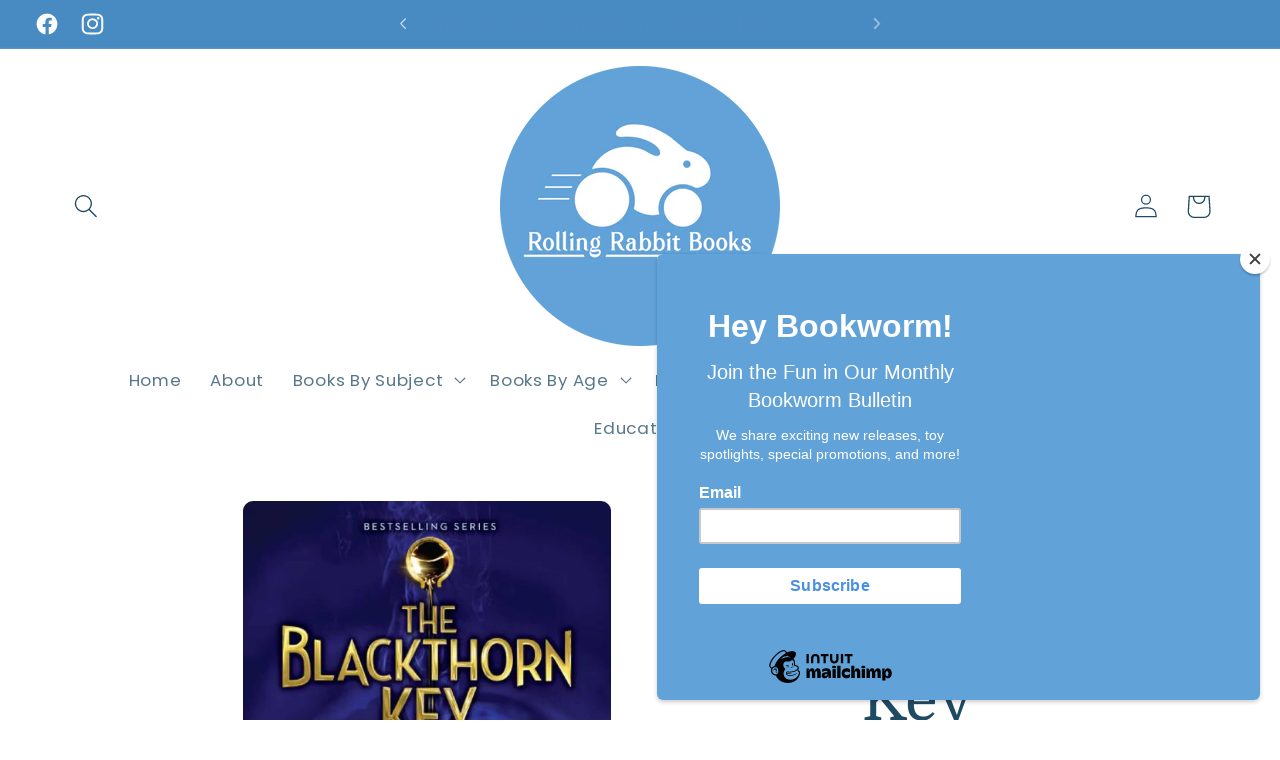

--- FILE ---
content_type: text/html; charset=utf-8
request_url: https://rollingrabbitbooks.com/products/the-blackthorn-key
body_size: 50461
content:
<!doctype html>
<html class="no-js" lang="en">
  <head>
    <meta charset="utf-8">
    <meta http-equiv="X-UA-Compatible" content="IE=edge">
    <meta name="viewport" content="width=device-width,initial-scale=1">
    <meta name="theme-color" content="">
    <link rel="canonical" href="https://rollingrabbitbooks.com/products/the-blackthorn-key"><link rel="icon" type="image/png" href="//rollingrabbitbooks.com/cdn/shop/files/Rolling_Rabbit_Favicon.png?crop=center&height=32&v=1730473849&width=32"><link rel="preconnect" href="https://fonts.shopifycdn.com" crossorigin><title>
      The Blackthorn Key
 &ndash; Rolling Rabbit Books</title>

    
      <meta name="description" content="&quot;Following a series of murders, an apothecary&#39;s apprentice must solve puzzles and decipher codes in pursuit of a secret that could destroy the world in this &quot;spectacular debut&quot; (Kirkus Reviews, starred review). &quot;Tell no one what I&#39;ve given you.&quot; Until he got that cryptic warning, Christopher Rowe was happy, learning ho">
    

    

<meta property="og:site_name" content="Rolling Rabbit Books">
<meta property="og:url" content="https://rollingrabbitbooks.com/products/the-blackthorn-key">
<meta property="og:title" content="The Blackthorn Key">
<meta property="og:type" content="product">
<meta property="og:description" content="&quot;Following a series of murders, an apothecary&#39;s apprentice must solve puzzles and decipher codes in pursuit of a secret that could destroy the world in this &quot;spectacular debut&quot; (Kirkus Reviews, starred review). &quot;Tell no one what I&#39;ve given you.&quot; Until he got that cryptic warning, Christopher Rowe was happy, learning ho"><meta property="og:image" content="http://rollingrabbitbooks.com/cdn/shop/files/Screenshot2023-11-02221244.png?v=1730324091">
  <meta property="og:image:secure_url" content="https://rollingrabbitbooks.com/cdn/shop/files/Screenshot2023-11-02221244.png?v=1730324091">
  <meta property="og:image:width" content="541">
  <meta property="og:image:height" content="809"><meta property="og:price:amount" content="8.99">
  <meta property="og:price:currency" content="USD"><meta name="twitter:card" content="summary_large_image">
<meta name="twitter:title" content="The Blackthorn Key">
<meta name="twitter:description" content="&quot;Following a series of murders, an apothecary&#39;s apprentice must solve puzzles and decipher codes in pursuit of a secret that could destroy the world in this &quot;spectacular debut&quot; (Kirkus Reviews, starred review). &quot;Tell no one what I&#39;ve given you.&quot; Until he got that cryptic warning, Christopher Rowe was happy, learning ho">


    <script src="//rollingrabbitbooks.com/cdn/shop/t/2/assets/constants.js?v=58251544750838685771697830526" defer="defer"></script>
    <script src="//rollingrabbitbooks.com/cdn/shop/t/2/assets/pubsub.js?v=158357773527763999511697830526" defer="defer"></script>
    <script src="//rollingrabbitbooks.com/cdn/shop/t/2/assets/global.js?v=54939145903281508041697830526" defer="defer"></script><script>window.performance && window.performance.mark && window.performance.mark('shopify.content_for_header.start');</script><meta name="google-site-verification" content="PxF4gnm3sMH18rHESeMpvZMPshn8QLlTKcSTL5jK4aE">
<meta name="facebook-domain-verification" content="5xqe4b3fe9qm4j9h9qw687e9za8sml">
<meta id="shopify-digital-wallet" name="shopify-digital-wallet" content="/55101980771/digital_wallets/dialog">
<meta name="shopify-checkout-api-token" content="a4b2414056dce59d79171212c07da934">
<meta id="in-context-paypal-metadata" data-shop-id="55101980771" data-venmo-supported="false" data-environment="production" data-locale="en_US" data-paypal-v4="true" data-currency="USD">
<link rel="alternate" type="application/json+oembed" href="https://rollingrabbitbooks.com/products/the-blackthorn-key.oembed">
<script async="async" src="/checkouts/internal/preloads.js?locale=en-US"></script>
<link rel="preconnect" href="https://shop.app" crossorigin="anonymous">
<script async="async" src="https://shop.app/checkouts/internal/preloads.js?locale=en-US&shop_id=55101980771" crossorigin="anonymous"></script>
<script id="apple-pay-shop-capabilities" type="application/json">{"shopId":55101980771,"countryCode":"US","currencyCode":"USD","merchantCapabilities":["supports3DS"],"merchantId":"gid:\/\/shopify\/Shop\/55101980771","merchantName":"Rolling Rabbit Books","requiredBillingContactFields":["postalAddress","email"],"requiredShippingContactFields":["postalAddress","email"],"shippingType":"shipping","supportedNetworks":["visa","masterCard","amex","discover","elo","jcb"],"total":{"type":"pending","label":"Rolling Rabbit Books","amount":"1.00"},"shopifyPaymentsEnabled":true,"supportsSubscriptions":true}</script>
<script id="shopify-features" type="application/json">{"accessToken":"a4b2414056dce59d79171212c07da934","betas":["rich-media-storefront-analytics"],"domain":"rollingrabbitbooks.com","predictiveSearch":true,"shopId":55101980771,"locale":"en"}</script>
<script>var Shopify = Shopify || {};
Shopify.shop = "a4da25.myshopify.com";
Shopify.locale = "en";
Shopify.currency = {"active":"USD","rate":"1.0"};
Shopify.country = "US";
Shopify.theme = {"name":"Studio","id":122211565667,"schema_name":"Studio","schema_version":"11.0.0","theme_store_id":1431,"role":"main"};
Shopify.theme.handle = "null";
Shopify.theme.style = {"id":null,"handle":null};
Shopify.cdnHost = "rollingrabbitbooks.com/cdn";
Shopify.routes = Shopify.routes || {};
Shopify.routes.root = "/";</script>
<script type="module">!function(o){(o.Shopify=o.Shopify||{}).modules=!0}(window);</script>
<script>!function(o){function n(){var o=[];function n(){o.push(Array.prototype.slice.apply(arguments))}return n.q=o,n}var t=o.Shopify=o.Shopify||{};t.loadFeatures=n(),t.autoloadFeatures=n()}(window);</script>
<script>
  window.ShopifyPay = window.ShopifyPay || {};
  window.ShopifyPay.apiHost = "shop.app\/pay";
  window.ShopifyPay.redirectState = null;
</script>
<script id="shop-js-analytics" type="application/json">{"pageType":"product"}</script>
<script defer="defer" async type="module" src="//rollingrabbitbooks.com/cdn/shopifycloud/shop-js/modules/v2/client.init-shop-cart-sync_BdyHc3Nr.en.esm.js"></script>
<script defer="defer" async type="module" src="//rollingrabbitbooks.com/cdn/shopifycloud/shop-js/modules/v2/chunk.common_Daul8nwZ.esm.js"></script>
<script type="module">
  await import("//rollingrabbitbooks.com/cdn/shopifycloud/shop-js/modules/v2/client.init-shop-cart-sync_BdyHc3Nr.en.esm.js");
await import("//rollingrabbitbooks.com/cdn/shopifycloud/shop-js/modules/v2/chunk.common_Daul8nwZ.esm.js");

  window.Shopify.SignInWithShop?.initShopCartSync?.({"fedCMEnabled":true,"windoidEnabled":true});

</script>
<script defer="defer" async type="module" src="//rollingrabbitbooks.com/cdn/shopifycloud/shop-js/modules/v2/client.payment-terms_MV4M3zvL.en.esm.js"></script>
<script defer="defer" async type="module" src="//rollingrabbitbooks.com/cdn/shopifycloud/shop-js/modules/v2/chunk.common_Daul8nwZ.esm.js"></script>
<script defer="defer" async type="module" src="//rollingrabbitbooks.com/cdn/shopifycloud/shop-js/modules/v2/chunk.modal_CQq8HTM6.esm.js"></script>
<script type="module">
  await import("//rollingrabbitbooks.com/cdn/shopifycloud/shop-js/modules/v2/client.payment-terms_MV4M3zvL.en.esm.js");
await import("//rollingrabbitbooks.com/cdn/shopifycloud/shop-js/modules/v2/chunk.common_Daul8nwZ.esm.js");
await import("//rollingrabbitbooks.com/cdn/shopifycloud/shop-js/modules/v2/chunk.modal_CQq8HTM6.esm.js");

  
</script>
<script>
  window.Shopify = window.Shopify || {};
  if (!window.Shopify.featureAssets) window.Shopify.featureAssets = {};
  window.Shopify.featureAssets['shop-js'] = {"shop-cart-sync":["modules/v2/client.shop-cart-sync_QYOiDySF.en.esm.js","modules/v2/chunk.common_Daul8nwZ.esm.js"],"init-fed-cm":["modules/v2/client.init-fed-cm_DchLp9rc.en.esm.js","modules/v2/chunk.common_Daul8nwZ.esm.js"],"shop-button":["modules/v2/client.shop-button_OV7bAJc5.en.esm.js","modules/v2/chunk.common_Daul8nwZ.esm.js"],"init-windoid":["modules/v2/client.init-windoid_DwxFKQ8e.en.esm.js","modules/v2/chunk.common_Daul8nwZ.esm.js"],"shop-cash-offers":["modules/v2/client.shop-cash-offers_DWtL6Bq3.en.esm.js","modules/v2/chunk.common_Daul8nwZ.esm.js","modules/v2/chunk.modal_CQq8HTM6.esm.js"],"shop-toast-manager":["modules/v2/client.shop-toast-manager_CX9r1SjA.en.esm.js","modules/v2/chunk.common_Daul8nwZ.esm.js"],"init-shop-email-lookup-coordinator":["modules/v2/client.init-shop-email-lookup-coordinator_UhKnw74l.en.esm.js","modules/v2/chunk.common_Daul8nwZ.esm.js"],"pay-button":["modules/v2/client.pay-button_DzxNnLDY.en.esm.js","modules/v2/chunk.common_Daul8nwZ.esm.js"],"avatar":["modules/v2/client.avatar_BTnouDA3.en.esm.js"],"init-shop-cart-sync":["modules/v2/client.init-shop-cart-sync_BdyHc3Nr.en.esm.js","modules/v2/chunk.common_Daul8nwZ.esm.js"],"shop-login-button":["modules/v2/client.shop-login-button_D8B466_1.en.esm.js","modules/v2/chunk.common_Daul8nwZ.esm.js","modules/v2/chunk.modal_CQq8HTM6.esm.js"],"init-customer-accounts-sign-up":["modules/v2/client.init-customer-accounts-sign-up_C8fpPm4i.en.esm.js","modules/v2/client.shop-login-button_D8B466_1.en.esm.js","modules/v2/chunk.common_Daul8nwZ.esm.js","modules/v2/chunk.modal_CQq8HTM6.esm.js"],"init-shop-for-new-customer-accounts":["modules/v2/client.init-shop-for-new-customer-accounts_CVTO0Ztu.en.esm.js","modules/v2/client.shop-login-button_D8B466_1.en.esm.js","modules/v2/chunk.common_Daul8nwZ.esm.js","modules/v2/chunk.modal_CQq8HTM6.esm.js"],"init-customer-accounts":["modules/v2/client.init-customer-accounts_dRgKMfrE.en.esm.js","modules/v2/client.shop-login-button_D8B466_1.en.esm.js","modules/v2/chunk.common_Daul8nwZ.esm.js","modules/v2/chunk.modal_CQq8HTM6.esm.js"],"shop-follow-button":["modules/v2/client.shop-follow-button_CkZpjEct.en.esm.js","modules/v2/chunk.common_Daul8nwZ.esm.js","modules/v2/chunk.modal_CQq8HTM6.esm.js"],"lead-capture":["modules/v2/client.lead-capture_BntHBhfp.en.esm.js","modules/v2/chunk.common_Daul8nwZ.esm.js","modules/v2/chunk.modal_CQq8HTM6.esm.js"],"checkout-modal":["modules/v2/client.checkout-modal_CfxcYbTm.en.esm.js","modules/v2/chunk.common_Daul8nwZ.esm.js","modules/v2/chunk.modal_CQq8HTM6.esm.js"],"shop-login":["modules/v2/client.shop-login_Da4GZ2H6.en.esm.js","modules/v2/chunk.common_Daul8nwZ.esm.js","modules/v2/chunk.modal_CQq8HTM6.esm.js"],"payment-terms":["modules/v2/client.payment-terms_MV4M3zvL.en.esm.js","modules/v2/chunk.common_Daul8nwZ.esm.js","modules/v2/chunk.modal_CQq8HTM6.esm.js"]};
</script>
<script>(function() {
  var isLoaded = false;
  function asyncLoad() {
    if (isLoaded) return;
    isLoaded = true;
    var urls = ["https:\/\/chimpstatic.com\/mcjs-connected\/js\/users\/a1e51d833dda48d3dcbacd33e\/db2ef2715813be22964b2db22.js?shop=a4da25.myshopify.com"];
    for (var i = 0; i < urls.length; i++) {
      var s = document.createElement('script');
      s.type = 'text/javascript';
      s.async = true;
      s.src = urls[i];
      var x = document.getElementsByTagName('script')[0];
      x.parentNode.insertBefore(s, x);
    }
  };
  if(window.attachEvent) {
    window.attachEvent('onload', asyncLoad);
  } else {
    window.addEventListener('load', asyncLoad, false);
  }
})();</script>
<script id="__st">var __st={"a":55101980771,"offset":-18000,"reqid":"c6bf15ee-1a10-4638-bc1e-3629d534075f-1768964047","pageurl":"rollingrabbitbooks.com\/products\/the-blackthorn-key","u":"5a6db9f4aaea","p":"product","rtyp":"product","rid":7065481379939};</script>
<script>window.ShopifyPaypalV4VisibilityTracking = true;</script>
<script id="captcha-bootstrap">!function(){'use strict';const t='contact',e='account',n='new_comment',o=[[t,t],['blogs',n],['comments',n],[t,'customer']],c=[[e,'customer_login'],[e,'guest_login'],[e,'recover_customer_password'],[e,'create_customer']],r=t=>t.map((([t,e])=>`form[action*='/${t}']:not([data-nocaptcha='true']) input[name='form_type'][value='${e}']`)).join(','),a=t=>()=>t?[...document.querySelectorAll(t)].map((t=>t.form)):[];function s(){const t=[...o],e=r(t);return a(e)}const i='password',u='form_key',d=['recaptcha-v3-token','g-recaptcha-response','h-captcha-response',i],f=()=>{try{return window.sessionStorage}catch{return}},m='__shopify_v',_=t=>t.elements[u];function p(t,e,n=!1){try{const o=window.sessionStorage,c=JSON.parse(o.getItem(e)),{data:r}=function(t){const{data:e,action:n}=t;return t[m]||n?{data:e,action:n}:{data:t,action:n}}(c);for(const[e,n]of Object.entries(r))t.elements[e]&&(t.elements[e].value=n);n&&o.removeItem(e)}catch(o){console.error('form repopulation failed',{error:o})}}const l='form_type',E='cptcha';function T(t){t.dataset[E]=!0}const w=window,h=w.document,L='Shopify',v='ce_forms',y='captcha';let A=!1;((t,e)=>{const n=(g='f06e6c50-85a8-45c8-87d0-21a2b65856fe',I='https://cdn.shopify.com/shopifycloud/storefront-forms-hcaptcha/ce_storefront_forms_captcha_hcaptcha.v1.5.2.iife.js',D={infoText:'Protected by hCaptcha',privacyText:'Privacy',termsText:'Terms'},(t,e,n)=>{const o=w[L][v],c=o.bindForm;if(c)return c(t,g,e,D).then(n);var r;o.q.push([[t,g,e,D],n]),r=I,A||(h.body.append(Object.assign(h.createElement('script'),{id:'captcha-provider',async:!0,src:r})),A=!0)});var g,I,D;w[L]=w[L]||{},w[L][v]=w[L][v]||{},w[L][v].q=[],w[L][y]=w[L][y]||{},w[L][y].protect=function(t,e){n(t,void 0,e),T(t)},Object.freeze(w[L][y]),function(t,e,n,w,h,L){const[v,y,A,g]=function(t,e,n){const i=e?o:[],u=t?c:[],d=[...i,...u],f=r(d),m=r(i),_=r(d.filter((([t,e])=>n.includes(e))));return[a(f),a(m),a(_),s()]}(w,h,L),I=t=>{const e=t.target;return e instanceof HTMLFormElement?e:e&&e.form},D=t=>v().includes(t);t.addEventListener('submit',(t=>{const e=I(t);if(!e)return;const n=D(e)&&!e.dataset.hcaptchaBound&&!e.dataset.recaptchaBound,o=_(e),c=g().includes(e)&&(!o||!o.value);(n||c)&&t.preventDefault(),c&&!n&&(function(t){try{if(!f())return;!function(t){const e=f();if(!e)return;const n=_(t);if(!n)return;const o=n.value;o&&e.removeItem(o)}(t);const e=Array.from(Array(32),(()=>Math.random().toString(36)[2])).join('');!function(t,e){_(t)||t.append(Object.assign(document.createElement('input'),{type:'hidden',name:u})),t.elements[u].value=e}(t,e),function(t,e){const n=f();if(!n)return;const o=[...t.querySelectorAll(`input[type='${i}']`)].map((({name:t})=>t)),c=[...d,...o],r={};for(const[a,s]of new FormData(t).entries())c.includes(a)||(r[a]=s);n.setItem(e,JSON.stringify({[m]:1,action:t.action,data:r}))}(t,e)}catch(e){console.error('failed to persist form',e)}}(e),e.submit())}));const S=(t,e)=>{t&&!t.dataset[E]&&(n(t,e.some((e=>e===t))),T(t))};for(const o of['focusin','change'])t.addEventListener(o,(t=>{const e=I(t);D(e)&&S(e,y())}));const B=e.get('form_key'),M=e.get(l),P=B&&M;t.addEventListener('DOMContentLoaded',(()=>{const t=y();if(P)for(const e of t)e.elements[l].value===M&&p(e,B);[...new Set([...A(),...v().filter((t=>'true'===t.dataset.shopifyCaptcha))])].forEach((e=>S(e,t)))}))}(h,new URLSearchParams(w.location.search),n,t,e,['guest_login'])})(!0,!0)}();</script>
<script integrity="sha256-4kQ18oKyAcykRKYeNunJcIwy7WH5gtpwJnB7kiuLZ1E=" data-source-attribution="shopify.loadfeatures" defer="defer" src="//rollingrabbitbooks.com/cdn/shopifycloud/storefront/assets/storefront/load_feature-a0a9edcb.js" crossorigin="anonymous"></script>
<script crossorigin="anonymous" defer="defer" src="//rollingrabbitbooks.com/cdn/shopifycloud/storefront/assets/shopify_pay/storefront-65b4c6d7.js?v=20250812"></script>
<script data-source-attribution="shopify.dynamic_checkout.dynamic.init">var Shopify=Shopify||{};Shopify.PaymentButton=Shopify.PaymentButton||{isStorefrontPortableWallets:!0,init:function(){window.Shopify.PaymentButton.init=function(){};var t=document.createElement("script");t.src="https://rollingrabbitbooks.com/cdn/shopifycloud/portable-wallets/latest/portable-wallets.en.js",t.type="module",document.head.appendChild(t)}};
</script>
<script data-source-attribution="shopify.dynamic_checkout.buyer_consent">
  function portableWalletsHideBuyerConsent(e){var t=document.getElementById("shopify-buyer-consent"),n=document.getElementById("shopify-subscription-policy-button");t&&n&&(t.classList.add("hidden"),t.setAttribute("aria-hidden","true"),n.removeEventListener("click",e))}function portableWalletsShowBuyerConsent(e){var t=document.getElementById("shopify-buyer-consent"),n=document.getElementById("shopify-subscription-policy-button");t&&n&&(t.classList.remove("hidden"),t.removeAttribute("aria-hidden"),n.addEventListener("click",e))}window.Shopify?.PaymentButton&&(window.Shopify.PaymentButton.hideBuyerConsent=portableWalletsHideBuyerConsent,window.Shopify.PaymentButton.showBuyerConsent=portableWalletsShowBuyerConsent);
</script>
<script data-source-attribution="shopify.dynamic_checkout.cart.bootstrap">document.addEventListener("DOMContentLoaded",(function(){function t(){return document.querySelector("shopify-accelerated-checkout-cart, shopify-accelerated-checkout")}if(t())Shopify.PaymentButton.init();else{new MutationObserver((function(e,n){t()&&(Shopify.PaymentButton.init(),n.disconnect())})).observe(document.body,{childList:!0,subtree:!0})}}));
</script>
<link id="shopify-accelerated-checkout-styles" rel="stylesheet" media="screen" href="https://rollingrabbitbooks.com/cdn/shopifycloud/portable-wallets/latest/accelerated-checkout-backwards-compat.css" crossorigin="anonymous">
<style id="shopify-accelerated-checkout-cart">
        #shopify-buyer-consent {
  margin-top: 1em;
  display: inline-block;
  width: 100%;
}

#shopify-buyer-consent.hidden {
  display: none;
}

#shopify-subscription-policy-button {
  background: none;
  border: none;
  padding: 0;
  text-decoration: underline;
  font-size: inherit;
  cursor: pointer;
}

#shopify-subscription-policy-button::before {
  box-shadow: none;
}

      </style>
<script id="sections-script" data-sections="header" defer="defer" src="//rollingrabbitbooks.com/cdn/shop/t/2/compiled_assets/scripts.js?v=10205"></script>
<script>window.performance && window.performance.mark && window.performance.mark('shopify.content_for_header.end');</script>


    <style data-shopify>
      @font-face {
  font-family: Poppins;
  font-weight: 400;
  font-style: normal;
  font-display: swap;
  src: url("//rollingrabbitbooks.com/cdn/fonts/poppins/poppins_n4.0ba78fa5af9b0e1a374041b3ceaadf0a43b41362.woff2") format("woff2"),
       url("//rollingrabbitbooks.com/cdn/fonts/poppins/poppins_n4.214741a72ff2596839fc9760ee7a770386cf16ca.woff") format("woff");
}

      @font-face {
  font-family: Poppins;
  font-weight: 700;
  font-style: normal;
  font-display: swap;
  src: url("//rollingrabbitbooks.com/cdn/fonts/poppins/poppins_n7.56758dcf284489feb014a026f3727f2f20a54626.woff2") format("woff2"),
       url("//rollingrabbitbooks.com/cdn/fonts/poppins/poppins_n7.f34f55d9b3d3205d2cd6f64955ff4b36f0cfd8da.woff") format("woff");
}

      @font-face {
  font-family: Poppins;
  font-weight: 400;
  font-style: italic;
  font-display: swap;
  src: url("//rollingrabbitbooks.com/cdn/fonts/poppins/poppins_i4.846ad1e22474f856bd6b81ba4585a60799a9f5d2.woff2") format("woff2"),
       url("//rollingrabbitbooks.com/cdn/fonts/poppins/poppins_i4.56b43284e8b52fc64c1fd271f289a39e8477e9ec.woff") format("woff");
}

      @font-face {
  font-family: Poppins;
  font-weight: 700;
  font-style: italic;
  font-display: swap;
  src: url("//rollingrabbitbooks.com/cdn/fonts/poppins/poppins_i7.42fd71da11e9d101e1e6c7932199f925f9eea42d.woff2") format("woff2"),
       url("//rollingrabbitbooks.com/cdn/fonts/poppins/poppins_i7.ec8499dbd7616004e21155106d13837fff4cf556.woff") format("woff");
}

      @font-face {
  font-family: Domine;
  font-weight: 400;
  font-style: normal;
  font-display: swap;
  src: url("//rollingrabbitbooks.com/cdn/fonts/domine/domine_n4.db7650f19fc5819add9c727a32f1ba7f15f89a56.woff2") format("woff2"),
       url("//rollingrabbitbooks.com/cdn/fonts/domine/domine_n4.83c0c395d9dcec3568e66c3b52408e6068a5dba8.woff") format("woff");
}


      
        :root,
        .color-background-1 {
          --color-background: 255,255,255;
        
          --gradient-background: linear-gradient(46deg, rgba(255, 255, 255, 1), rgba(255, 255, 255, 1) 100%);
        
        --color-foreground: 31,74,100;
        --color-shadow: 16,57,72;
        --color-button: 72,139,194;
        --color-button-text: 252,252,252;
        --color-secondary-button: 255,255,255;
        --color-secondary-button-text: 5,44,70;
        --color-link: 5,44,70;
        --color-badge-foreground: 31,74,100;
        --color-badge-background: 255,255,255;
        --color-badge-border: 31,74,100;
        --payment-terms-background-color: rgb(255 255 255);
      }
      
        
        .color-background-2 {
          --color-background: 207,223,236;
        
          --gradient-background: #cfdfec;
        
        --color-foreground: 16,57,72;
        --color-shadow: 16,57,72;
        --color-button: 255,255,255;
        --color-button-text: 5,44,70;
        --color-secondary-button: 207,223,236;
        --color-secondary-button-text: 16,57,72;
        --color-link: 16,57,72;
        --color-badge-foreground: 16,57,72;
        --color-badge-background: 207,223,236;
        --color-badge-border: 16,57,72;
        --payment-terms-background-color: rgb(207 223 236);
      }
      
        
        .color-inverse {
          --color-background: 133,108,175;
        
          --gradient-background: #856caf;
        
        --color-foreground: 255,255,255;
        --color-shadow: 16,57,72;
        --color-button: 252,252,252;
        --color-button-text: 16,57,72;
        --color-secondary-button: 133,108,175;
        --color-secondary-button-text: 252,252,252;
        --color-link: 252,252,252;
        --color-badge-foreground: 255,255,255;
        --color-badge-background: 133,108,175;
        --color-badge-border: 255,255,255;
        --payment-terms-background-color: rgb(133 108 175);
      }
      
        
        .color-accent-1 {
          --color-background: 102,153,143;
        
          --gradient-background: linear-gradient(310deg, rgba(94, 225, 165, 1), rgba(84, 139, 128, 1) 100%);
        
        --color-foreground: 255,255,255;
        --color-shadow: 55,1,31;
        --color-button: 255,255,255;
        --color-button-text: 55,1,31;
        --color-secondary-button: 102,153,143;
        --color-secondary-button-text: 252,252,252;
        --color-link: 252,252,252;
        --color-badge-foreground: 255,255,255;
        --color-badge-background: 102,153,143;
        --color-badge-border: 255,255,255;
        --payment-terms-background-color: rgb(102 153 143);
      }
      
        
        .color-accent-2 {
          --color-background: 72,139,194;
        
          --gradient-background: #488bc2;
        
        --color-foreground: 252,252,252;
        --color-shadow: 16,57,72;
        --color-button: 252,252,252;
        --color-button-text: 24,86,108;
        --color-secondary-button: 72,139,194;
        --color-secondary-button-text: 252,252,252;
        --color-link: 252,252,252;
        --color-badge-foreground: 252,252,252;
        --color-badge-background: 72,139,194;
        --color-badge-border: 252,252,252;
        --payment-terms-background-color: rgb(72 139 194);
      }
      

      body, .color-background-1, .color-background-2, .color-inverse, .color-accent-1, .color-accent-2 {
        color: rgba(var(--color-foreground), 0.75);
        background-color: rgb(var(--color-background));
      }

      :root {
        --font-body-family: Poppins, sans-serif;
        --font-body-style: normal;
        --font-body-weight: 400;
        --font-body-weight-bold: 700;

        --font-heading-family: Domine, serif;
        --font-heading-style: normal;
        --font-heading-weight: 400;

        --font-body-scale: 1.2;
        --font-heading-scale: 1.25;

        --media-padding: px;
        --media-border-opacity: 0.15;
        --media-border-width: 0px;
        --media-radius: 10px;
        --media-shadow-opacity: 0.0;
        --media-shadow-horizontal-offset: 0px;
        --media-shadow-vertical-offset: 0px;
        --media-shadow-blur-radius: 5px;
        --media-shadow-visible: 0;

        --page-width: 160rem;
        --page-width-margin: 0rem;

        --product-card-image-padding: 0.0rem;
        --product-card-corner-radius: 0.6rem;
        --product-card-text-alignment: center;
        --product-card-border-width: 0.5rem;
        --product-card-border-opacity: 0.15;
        --product-card-shadow-opacity: 0.0;
        --product-card-shadow-visible: 0;
        --product-card-shadow-horizontal-offset: 0.0rem;
        --product-card-shadow-vertical-offset: 0.4rem;
        --product-card-shadow-blur-radius: 0.5rem;

        --collection-card-image-padding: 0.0rem;
        --collection-card-corner-radius: 1.0rem;
        --collection-card-text-alignment: center;
        --collection-card-border-width: 0.0rem;
        --collection-card-border-opacity: 0.1;
        --collection-card-shadow-opacity: 0.0;
        --collection-card-shadow-visible: 0;
        --collection-card-shadow-horizontal-offset: 0.0rem;
        --collection-card-shadow-vertical-offset: 0.4rem;
        --collection-card-shadow-blur-radius: 0.5rem;

        --blog-card-image-padding: 0.0rem;
        --blog-card-corner-radius: 1.0rem;
        --blog-card-text-alignment: center;
        --blog-card-border-width: 0.0rem;
        --blog-card-border-opacity: 0.1;
        --blog-card-shadow-opacity: 0.0;
        --blog-card-shadow-visible: 0;
        --blog-card-shadow-horizontal-offset: 0.0rem;
        --blog-card-shadow-vertical-offset: 0.4rem;
        --blog-card-shadow-blur-radius: 0.5rem;

        --badge-corner-radius: 4.0rem;

        --popup-border-width: 0px;
        --popup-border-opacity: 0.1;
        --popup-corner-radius: 10px;
        --popup-shadow-opacity: 0.1;
        --popup-shadow-horizontal-offset: 6px;
        --popup-shadow-vertical-offset: 6px;
        --popup-shadow-blur-radius: 25px;

        --drawer-border-width: 2px;
        --drawer-border-opacity: 0.1;
        --drawer-shadow-opacity: 0.0;
        --drawer-shadow-horizontal-offset: 0px;
        --drawer-shadow-vertical-offset: 4px;
        --drawer-shadow-blur-radius: 5px;

        --spacing-sections-desktop: 12px;
        --spacing-sections-mobile: 12px;

        --grid-desktop-vertical-spacing: 40px;
        --grid-desktop-horizontal-spacing: 40px;
        --grid-mobile-vertical-spacing: 20px;
        --grid-mobile-horizontal-spacing: 20px;

        --text-boxes-border-opacity: 0.35;
        --text-boxes-border-width: 10px;
        --text-boxes-radius: 20px;
        --text-boxes-shadow-opacity: 0.0;
        --text-boxes-shadow-visible: 0;
        --text-boxes-shadow-horizontal-offset: 0px;
        --text-boxes-shadow-vertical-offset: 4px;
        --text-boxes-shadow-blur-radius: 5px;

        --buttons-radius: 40px;
        --buttons-radius-outset: 45px;
        --buttons-border-width: 5px;
        --buttons-border-opacity: 0.8;
        --buttons-shadow-opacity: 0.0;
        --buttons-shadow-visible: 0;
        --buttons-shadow-horizontal-offset: -12px;
        --buttons-shadow-vertical-offset: 0px;
        --buttons-shadow-blur-radius: 0px;
        --buttons-border-offset: 0.3px;

        --inputs-radius: 2px;
        --inputs-border-width: 1px;
        --inputs-border-opacity: 0.15;
        --inputs-shadow-opacity: 0.05;
        --inputs-shadow-horizontal-offset: 2px;
        --inputs-margin-offset: 0px;
        --inputs-shadow-vertical-offset: 0px;
        --inputs-shadow-blur-radius: 5px;
        --inputs-radius-outset: 3px;

        --variant-pills-radius: 40px;
        --variant-pills-border-width: 3px;
        --variant-pills-border-opacity: 1.0;
        --variant-pills-shadow-opacity: 0.0;
        --variant-pills-shadow-horizontal-offset: 0px;
        --variant-pills-shadow-vertical-offset: 4px;
        --variant-pills-shadow-blur-radius: 5px;
      }

      *,
      *::before,
      *::after {
        box-sizing: inherit;
      }

      html {
        box-sizing: border-box;
        font-size: calc(var(--font-body-scale) * 62.5%);
        height: 100%;
      }

      body {
        display: grid;
        grid-template-rows: auto auto 1fr auto;
        grid-template-columns: 100%;
        min-height: 100%;
        margin: 0;
        font-size: 1.5rem;
        letter-spacing: 0.06rem;
        line-height: calc(1 + 0.8 / var(--font-body-scale));
        font-family: var(--font-body-family);
        font-style: var(--font-body-style);
        font-weight: var(--font-body-weight);
      }

      @media screen and (min-width: 750px) {
        body {
          font-size: 1.6rem;
        }
      }
    </style>

    <link href="//rollingrabbitbooks.com/cdn/shop/t/2/assets/base.css?v=857188114327262331697830525" rel="stylesheet" type="text/css" media="all" />
<link rel="preload" as="font" href="//rollingrabbitbooks.com/cdn/fonts/poppins/poppins_n4.0ba78fa5af9b0e1a374041b3ceaadf0a43b41362.woff2" type="font/woff2" crossorigin><link rel="preload" as="font" href="//rollingrabbitbooks.com/cdn/fonts/domine/domine_n4.db7650f19fc5819add9c727a32f1ba7f15f89a56.woff2" type="font/woff2" crossorigin><link
        rel="stylesheet"
        href="//rollingrabbitbooks.com/cdn/shop/t/2/assets/component-predictive-search.css?v=118923337488134913561697830525"
        media="print"
        onload="this.media='all'"
      ><script>
      document.documentElement.className = document.documentElement.className.replace('no-js', 'js');
      if (Shopify.designMode) {
        document.documentElement.classList.add('shopify-design-mode');
      }
    </script>
  <link href="https://monorail-edge.shopifysvc.com" rel="dns-prefetch">
<script>(function(){if ("sendBeacon" in navigator && "performance" in window) {try {var session_token_from_headers = performance.getEntriesByType('navigation')[0].serverTiming.find(x => x.name == '_s').description;} catch {var session_token_from_headers = undefined;}var session_cookie_matches = document.cookie.match(/_shopify_s=([^;]*)/);var session_token_from_cookie = session_cookie_matches && session_cookie_matches.length === 2 ? session_cookie_matches[1] : "";var session_token = session_token_from_headers || session_token_from_cookie || "";function handle_abandonment_event(e) {var entries = performance.getEntries().filter(function(entry) {return /monorail-edge.shopifysvc.com/.test(entry.name);});if (!window.abandonment_tracked && entries.length === 0) {window.abandonment_tracked = true;var currentMs = Date.now();var navigation_start = performance.timing.navigationStart;var payload = {shop_id: 55101980771,url: window.location.href,navigation_start,duration: currentMs - navigation_start,session_token,page_type: "product"};window.navigator.sendBeacon("https://monorail-edge.shopifysvc.com/v1/produce", JSON.stringify({schema_id: "online_store_buyer_site_abandonment/1.1",payload: payload,metadata: {event_created_at_ms: currentMs,event_sent_at_ms: currentMs}}));}}window.addEventListener('pagehide', handle_abandonment_event);}}());</script>
<script id="web-pixels-manager-setup">(function e(e,d,r,n,o){if(void 0===o&&(o={}),!Boolean(null===(a=null===(i=window.Shopify)||void 0===i?void 0:i.analytics)||void 0===a?void 0:a.replayQueue)){var i,a;window.Shopify=window.Shopify||{};var t=window.Shopify;t.analytics=t.analytics||{};var s=t.analytics;s.replayQueue=[],s.publish=function(e,d,r){return s.replayQueue.push([e,d,r]),!0};try{self.performance.mark("wpm:start")}catch(e){}var l=function(){var e={modern:/Edge?\/(1{2}[4-9]|1[2-9]\d|[2-9]\d{2}|\d{4,})\.\d+(\.\d+|)|Firefox\/(1{2}[4-9]|1[2-9]\d|[2-9]\d{2}|\d{4,})\.\d+(\.\d+|)|Chrom(ium|e)\/(9{2}|\d{3,})\.\d+(\.\d+|)|(Maci|X1{2}).+ Version\/(15\.\d+|(1[6-9]|[2-9]\d|\d{3,})\.\d+)([,.]\d+|)( \(\w+\)|)( Mobile\/\w+|) Safari\/|Chrome.+OPR\/(9{2}|\d{3,})\.\d+\.\d+|(CPU[ +]OS|iPhone[ +]OS|CPU[ +]iPhone|CPU IPhone OS|CPU iPad OS)[ +]+(15[._]\d+|(1[6-9]|[2-9]\d|\d{3,})[._]\d+)([._]\d+|)|Android:?[ /-](13[3-9]|1[4-9]\d|[2-9]\d{2}|\d{4,})(\.\d+|)(\.\d+|)|Android.+Firefox\/(13[5-9]|1[4-9]\d|[2-9]\d{2}|\d{4,})\.\d+(\.\d+|)|Android.+Chrom(ium|e)\/(13[3-9]|1[4-9]\d|[2-9]\d{2}|\d{4,})\.\d+(\.\d+|)|SamsungBrowser\/([2-9]\d|\d{3,})\.\d+/,legacy:/Edge?\/(1[6-9]|[2-9]\d|\d{3,})\.\d+(\.\d+|)|Firefox\/(5[4-9]|[6-9]\d|\d{3,})\.\d+(\.\d+|)|Chrom(ium|e)\/(5[1-9]|[6-9]\d|\d{3,})\.\d+(\.\d+|)([\d.]+$|.*Safari\/(?![\d.]+ Edge\/[\d.]+$))|(Maci|X1{2}).+ Version\/(10\.\d+|(1[1-9]|[2-9]\d|\d{3,})\.\d+)([,.]\d+|)( \(\w+\)|)( Mobile\/\w+|) Safari\/|Chrome.+OPR\/(3[89]|[4-9]\d|\d{3,})\.\d+\.\d+|(CPU[ +]OS|iPhone[ +]OS|CPU[ +]iPhone|CPU IPhone OS|CPU iPad OS)[ +]+(10[._]\d+|(1[1-9]|[2-9]\d|\d{3,})[._]\d+)([._]\d+|)|Android:?[ /-](13[3-9]|1[4-9]\d|[2-9]\d{2}|\d{4,})(\.\d+|)(\.\d+|)|Mobile Safari.+OPR\/([89]\d|\d{3,})\.\d+\.\d+|Android.+Firefox\/(13[5-9]|1[4-9]\d|[2-9]\d{2}|\d{4,})\.\d+(\.\d+|)|Android.+Chrom(ium|e)\/(13[3-9]|1[4-9]\d|[2-9]\d{2}|\d{4,})\.\d+(\.\d+|)|Android.+(UC? ?Browser|UCWEB|U3)[ /]?(15\.([5-9]|\d{2,})|(1[6-9]|[2-9]\d|\d{3,})\.\d+)\.\d+|SamsungBrowser\/(5\.\d+|([6-9]|\d{2,})\.\d+)|Android.+MQ{2}Browser\/(14(\.(9|\d{2,})|)|(1[5-9]|[2-9]\d|\d{3,})(\.\d+|))(\.\d+|)|K[Aa][Ii]OS\/(3\.\d+|([4-9]|\d{2,})\.\d+)(\.\d+|)/},d=e.modern,r=e.legacy,n=navigator.userAgent;return n.match(d)?"modern":n.match(r)?"legacy":"unknown"}(),u="modern"===l?"modern":"legacy",c=(null!=n?n:{modern:"",legacy:""})[u],f=function(e){return[e.baseUrl,"/wpm","/b",e.hashVersion,"modern"===e.buildTarget?"m":"l",".js"].join("")}({baseUrl:d,hashVersion:r,buildTarget:u}),m=function(e){var d=e.version,r=e.bundleTarget,n=e.surface,o=e.pageUrl,i=e.monorailEndpoint;return{emit:function(e){var a=e.status,t=e.errorMsg,s=(new Date).getTime(),l=JSON.stringify({metadata:{event_sent_at_ms:s},events:[{schema_id:"web_pixels_manager_load/3.1",payload:{version:d,bundle_target:r,page_url:o,status:a,surface:n,error_msg:t},metadata:{event_created_at_ms:s}}]});if(!i)return console&&console.warn&&console.warn("[Web Pixels Manager] No Monorail endpoint provided, skipping logging."),!1;try{return self.navigator.sendBeacon.bind(self.navigator)(i,l)}catch(e){}var u=new XMLHttpRequest;try{return u.open("POST",i,!0),u.setRequestHeader("Content-Type","text/plain"),u.send(l),!0}catch(e){return console&&console.warn&&console.warn("[Web Pixels Manager] Got an unhandled error while logging to Monorail."),!1}}}}({version:r,bundleTarget:l,surface:e.surface,pageUrl:self.location.href,monorailEndpoint:e.monorailEndpoint});try{o.browserTarget=l,function(e){var d=e.src,r=e.async,n=void 0===r||r,o=e.onload,i=e.onerror,a=e.sri,t=e.scriptDataAttributes,s=void 0===t?{}:t,l=document.createElement("script"),u=document.querySelector("head"),c=document.querySelector("body");if(l.async=n,l.src=d,a&&(l.integrity=a,l.crossOrigin="anonymous"),s)for(var f in s)if(Object.prototype.hasOwnProperty.call(s,f))try{l.dataset[f]=s[f]}catch(e){}if(o&&l.addEventListener("load",o),i&&l.addEventListener("error",i),u)u.appendChild(l);else{if(!c)throw new Error("Did not find a head or body element to append the script");c.appendChild(l)}}({src:f,async:!0,onload:function(){if(!function(){var e,d;return Boolean(null===(d=null===(e=window.Shopify)||void 0===e?void 0:e.analytics)||void 0===d?void 0:d.initialized)}()){var d=window.webPixelsManager.init(e)||void 0;if(d){var r=window.Shopify.analytics;r.replayQueue.forEach((function(e){var r=e[0],n=e[1],o=e[2];d.publishCustomEvent(r,n,o)})),r.replayQueue=[],r.publish=d.publishCustomEvent,r.visitor=d.visitor,r.initialized=!0}}},onerror:function(){return m.emit({status:"failed",errorMsg:"".concat(f," has failed to load")})},sri:function(e){var d=/^sha384-[A-Za-z0-9+/=]+$/;return"string"==typeof e&&d.test(e)}(c)?c:"",scriptDataAttributes:o}),m.emit({status:"loading"})}catch(e){m.emit({status:"failed",errorMsg:(null==e?void 0:e.message)||"Unknown error"})}}})({shopId: 55101980771,storefrontBaseUrl: "https://rollingrabbitbooks.com",extensionsBaseUrl: "https://extensions.shopifycdn.com/cdn/shopifycloud/web-pixels-manager",monorailEndpoint: "https://monorail-edge.shopifysvc.com/unstable/produce_batch",surface: "storefront-renderer",enabledBetaFlags: ["2dca8a86"],webPixelsConfigList: [{"id":"1029701731","configuration":"{\"swymApiEndpoint\":\"https:\/\/swymstore-v3free-01.swymrelay.com\",\"swymTier\":\"v3free-01\"}","eventPayloadVersion":"v1","runtimeContext":"STRICT","scriptVersion":"5b6f6917e306bc7f24523662663331c0","type":"APP","apiClientId":1350849,"privacyPurposes":["ANALYTICS","MARKETING","PREFERENCES"],"dataSharingAdjustments":{"protectedCustomerApprovalScopes":["read_customer_email","read_customer_name","read_customer_personal_data","read_customer_phone"]}},{"id":"326795363","configuration":"{\"config\":\"{\\\"pixel_id\\\":\\\"G-3HWM2MYY27\\\",\\\"target_country\\\":\\\"US\\\",\\\"gtag_events\\\":[{\\\"type\\\":\\\"search\\\",\\\"action_label\\\":[\\\"G-3HWM2MYY27\\\",\\\"AW-16631914158\\\/oOmeCI6wj8EZEK692_o9\\\"]},{\\\"type\\\":\\\"begin_checkout\\\",\\\"action_label\\\":[\\\"G-3HWM2MYY27\\\",\\\"AW-16631914158\\\/xFf2CIyxj8EZEK692_o9\\\"]},{\\\"type\\\":\\\"view_item\\\",\\\"action_label\\\":[\\\"G-3HWM2MYY27\\\",\\\"AW-16631914158\\\/haXKCIuwj8EZEK692_o9\\\",\\\"MC-WYRYDYSCR9\\\"]},{\\\"type\\\":\\\"purchase\\\",\\\"action_label\\\":[\\\"G-3HWM2MYY27\\\",\\\"AW-16631914158\\\/iNniCIWwj8EZEK692_o9\\\",\\\"MC-WYRYDYSCR9\\\"]},{\\\"type\\\":\\\"page_view\\\",\\\"action_label\\\":[\\\"G-3HWM2MYY27\\\",\\\"AW-16631914158\\\/WH7lCIiwj8EZEK692_o9\\\",\\\"MC-WYRYDYSCR9\\\"]},{\\\"type\\\":\\\"add_payment_info\\\",\\\"action_label\\\":[\\\"G-3HWM2MYY27\\\",\\\"AW-16631914158\\\/zZrpCI-xj8EZEK692_o9\\\"]},{\\\"type\\\":\\\"add_to_cart\\\",\\\"action_label\\\":[\\\"G-3HWM2MYY27\\\",\\\"AW-16631914158\\\/YV6_CImxj8EZEK692_o9\\\"]}],\\\"enable_monitoring_mode\\\":false}\"}","eventPayloadVersion":"v1","runtimeContext":"OPEN","scriptVersion":"b2a88bafab3e21179ed38636efcd8a93","type":"APP","apiClientId":1780363,"privacyPurposes":[],"dataSharingAdjustments":{"protectedCustomerApprovalScopes":["read_customer_address","read_customer_email","read_customer_name","read_customer_personal_data","read_customer_phone"]}},{"id":"182190179","configuration":"{\"pixel_id\":\"410278318712873\",\"pixel_type\":\"facebook_pixel\",\"metaapp_system_user_token\":\"-\"}","eventPayloadVersion":"v1","runtimeContext":"OPEN","scriptVersion":"ca16bc87fe92b6042fbaa3acc2fbdaa6","type":"APP","apiClientId":2329312,"privacyPurposes":["ANALYTICS","MARKETING","SALE_OF_DATA"],"dataSharingAdjustments":{"protectedCustomerApprovalScopes":["read_customer_address","read_customer_email","read_customer_name","read_customer_personal_data","read_customer_phone"]}},{"id":"shopify-app-pixel","configuration":"{}","eventPayloadVersion":"v1","runtimeContext":"STRICT","scriptVersion":"0450","apiClientId":"shopify-pixel","type":"APP","privacyPurposes":["ANALYTICS","MARKETING"]},{"id":"shopify-custom-pixel","eventPayloadVersion":"v1","runtimeContext":"LAX","scriptVersion":"0450","apiClientId":"shopify-pixel","type":"CUSTOM","privacyPurposes":["ANALYTICS","MARKETING"]}],isMerchantRequest: false,initData: {"shop":{"name":"Rolling Rabbit Books","paymentSettings":{"currencyCode":"USD"},"myshopifyDomain":"a4da25.myshopify.com","countryCode":"US","storefrontUrl":"https:\/\/rollingrabbitbooks.com"},"customer":null,"cart":null,"checkout":null,"productVariants":[{"price":{"amount":8.99,"currencyCode":"USD"},"product":{"title":"The Blackthorn Key","vendor":"Aladdin Paperbacks","id":"7065481379939","untranslatedTitle":"The Blackthorn Key","url":"\/products\/the-blackthorn-key","type":"Book"},"id":"40919081484387","image":{"src":"\/\/rollingrabbitbooks.com\/cdn\/shop\/files\/Screenshot2023-11-02221244.png?v=1730324091"},"sku":"","title":"Default Title","untranslatedTitle":"Default Title"}],"purchasingCompany":null},},"https://rollingrabbitbooks.com/cdn","fcfee988w5aeb613cpc8e4bc33m6693e112",{"modern":"","legacy":""},{"shopId":"55101980771","storefrontBaseUrl":"https:\/\/rollingrabbitbooks.com","extensionBaseUrl":"https:\/\/extensions.shopifycdn.com\/cdn\/shopifycloud\/web-pixels-manager","surface":"storefront-renderer","enabledBetaFlags":"[\"2dca8a86\"]","isMerchantRequest":"false","hashVersion":"fcfee988w5aeb613cpc8e4bc33m6693e112","publish":"custom","events":"[[\"page_viewed\",{}],[\"product_viewed\",{\"productVariant\":{\"price\":{\"amount\":8.99,\"currencyCode\":\"USD\"},\"product\":{\"title\":\"The Blackthorn Key\",\"vendor\":\"Aladdin Paperbacks\",\"id\":\"7065481379939\",\"untranslatedTitle\":\"The Blackthorn Key\",\"url\":\"\/products\/the-blackthorn-key\",\"type\":\"Book\"},\"id\":\"40919081484387\",\"image\":{\"src\":\"\/\/rollingrabbitbooks.com\/cdn\/shop\/files\/Screenshot2023-11-02221244.png?v=1730324091\"},\"sku\":\"\",\"title\":\"Default Title\",\"untranslatedTitle\":\"Default Title\"}}]]"});</script><script>
  window.ShopifyAnalytics = window.ShopifyAnalytics || {};
  window.ShopifyAnalytics.meta = window.ShopifyAnalytics.meta || {};
  window.ShopifyAnalytics.meta.currency = 'USD';
  var meta = {"product":{"id":7065481379939,"gid":"gid:\/\/shopify\/Product\/7065481379939","vendor":"Aladdin Paperbacks","type":"Book","handle":"the-blackthorn-key","variants":[{"id":40919081484387,"price":899,"name":"The Blackthorn Key","public_title":null,"sku":""}],"remote":false},"page":{"pageType":"product","resourceType":"product","resourceId":7065481379939,"requestId":"c6bf15ee-1a10-4638-bc1e-3629d534075f-1768964047"}};
  for (var attr in meta) {
    window.ShopifyAnalytics.meta[attr] = meta[attr];
  }
</script>
<script class="analytics">
  (function () {
    var customDocumentWrite = function(content) {
      var jquery = null;

      if (window.jQuery) {
        jquery = window.jQuery;
      } else if (window.Checkout && window.Checkout.$) {
        jquery = window.Checkout.$;
      }

      if (jquery) {
        jquery('body').append(content);
      }
    };

    var hasLoggedConversion = function(token) {
      if (token) {
        return document.cookie.indexOf('loggedConversion=' + token) !== -1;
      }
      return false;
    }

    var setCookieIfConversion = function(token) {
      if (token) {
        var twoMonthsFromNow = new Date(Date.now());
        twoMonthsFromNow.setMonth(twoMonthsFromNow.getMonth() + 2);

        document.cookie = 'loggedConversion=' + token + '; expires=' + twoMonthsFromNow;
      }
    }

    var trekkie = window.ShopifyAnalytics.lib = window.trekkie = window.trekkie || [];
    if (trekkie.integrations) {
      return;
    }
    trekkie.methods = [
      'identify',
      'page',
      'ready',
      'track',
      'trackForm',
      'trackLink'
    ];
    trekkie.factory = function(method) {
      return function() {
        var args = Array.prototype.slice.call(arguments);
        args.unshift(method);
        trekkie.push(args);
        return trekkie;
      };
    };
    for (var i = 0; i < trekkie.methods.length; i++) {
      var key = trekkie.methods[i];
      trekkie[key] = trekkie.factory(key);
    }
    trekkie.load = function(config) {
      trekkie.config = config || {};
      trekkie.config.initialDocumentCookie = document.cookie;
      var first = document.getElementsByTagName('script')[0];
      var script = document.createElement('script');
      script.type = 'text/javascript';
      script.onerror = function(e) {
        var scriptFallback = document.createElement('script');
        scriptFallback.type = 'text/javascript';
        scriptFallback.onerror = function(error) {
                var Monorail = {
      produce: function produce(monorailDomain, schemaId, payload) {
        var currentMs = new Date().getTime();
        var event = {
          schema_id: schemaId,
          payload: payload,
          metadata: {
            event_created_at_ms: currentMs,
            event_sent_at_ms: currentMs
          }
        };
        return Monorail.sendRequest("https://" + monorailDomain + "/v1/produce", JSON.stringify(event));
      },
      sendRequest: function sendRequest(endpointUrl, payload) {
        // Try the sendBeacon API
        if (window && window.navigator && typeof window.navigator.sendBeacon === 'function' && typeof window.Blob === 'function' && !Monorail.isIos12()) {
          var blobData = new window.Blob([payload], {
            type: 'text/plain'
          });

          if (window.navigator.sendBeacon(endpointUrl, blobData)) {
            return true;
          } // sendBeacon was not successful

        } // XHR beacon

        var xhr = new XMLHttpRequest();

        try {
          xhr.open('POST', endpointUrl);
          xhr.setRequestHeader('Content-Type', 'text/plain');
          xhr.send(payload);
        } catch (e) {
          console.log(e);
        }

        return false;
      },
      isIos12: function isIos12() {
        return window.navigator.userAgent.lastIndexOf('iPhone; CPU iPhone OS 12_') !== -1 || window.navigator.userAgent.lastIndexOf('iPad; CPU OS 12_') !== -1;
      }
    };
    Monorail.produce('monorail-edge.shopifysvc.com',
      'trekkie_storefront_load_errors/1.1',
      {shop_id: 55101980771,
      theme_id: 122211565667,
      app_name: "storefront",
      context_url: window.location.href,
      source_url: "//rollingrabbitbooks.com/cdn/s/trekkie.storefront.cd680fe47e6c39ca5d5df5f0a32d569bc48c0f27.min.js"});

        };
        scriptFallback.async = true;
        scriptFallback.src = '//rollingrabbitbooks.com/cdn/s/trekkie.storefront.cd680fe47e6c39ca5d5df5f0a32d569bc48c0f27.min.js';
        first.parentNode.insertBefore(scriptFallback, first);
      };
      script.async = true;
      script.src = '//rollingrabbitbooks.com/cdn/s/trekkie.storefront.cd680fe47e6c39ca5d5df5f0a32d569bc48c0f27.min.js';
      first.parentNode.insertBefore(script, first);
    };
    trekkie.load(
      {"Trekkie":{"appName":"storefront","development":false,"defaultAttributes":{"shopId":55101980771,"isMerchantRequest":null,"themeId":122211565667,"themeCityHash":"5505049132542430767","contentLanguage":"en","currency":"USD","eventMetadataId":"ad262571-3722-4820-9556-235cee76c841"},"isServerSideCookieWritingEnabled":true,"monorailRegion":"shop_domain","enabledBetaFlags":["65f19447"]},"Session Attribution":{},"S2S":{"facebookCapiEnabled":false,"source":"trekkie-storefront-renderer","apiClientId":580111}}
    );

    var loaded = false;
    trekkie.ready(function() {
      if (loaded) return;
      loaded = true;

      window.ShopifyAnalytics.lib = window.trekkie;

      var originalDocumentWrite = document.write;
      document.write = customDocumentWrite;
      try { window.ShopifyAnalytics.merchantGoogleAnalytics.call(this); } catch(error) {};
      document.write = originalDocumentWrite;

      window.ShopifyAnalytics.lib.page(null,{"pageType":"product","resourceType":"product","resourceId":7065481379939,"requestId":"c6bf15ee-1a10-4638-bc1e-3629d534075f-1768964047","shopifyEmitted":true});

      var match = window.location.pathname.match(/checkouts\/(.+)\/(thank_you|post_purchase)/)
      var token = match? match[1]: undefined;
      if (!hasLoggedConversion(token)) {
        setCookieIfConversion(token);
        window.ShopifyAnalytics.lib.track("Viewed Product",{"currency":"USD","variantId":40919081484387,"productId":7065481379939,"productGid":"gid:\/\/shopify\/Product\/7065481379939","name":"The Blackthorn Key","price":"8.99","sku":"","brand":"Aladdin Paperbacks","variant":null,"category":"Book","nonInteraction":true,"remote":false},undefined,undefined,{"shopifyEmitted":true});
      window.ShopifyAnalytics.lib.track("monorail:\/\/trekkie_storefront_viewed_product\/1.1",{"currency":"USD","variantId":40919081484387,"productId":7065481379939,"productGid":"gid:\/\/shopify\/Product\/7065481379939","name":"The Blackthorn Key","price":"8.99","sku":"","brand":"Aladdin Paperbacks","variant":null,"category":"Book","nonInteraction":true,"remote":false,"referer":"https:\/\/rollingrabbitbooks.com\/products\/the-blackthorn-key"});
      }
    });


        var eventsListenerScript = document.createElement('script');
        eventsListenerScript.async = true;
        eventsListenerScript.src = "//rollingrabbitbooks.com/cdn/shopifycloud/storefront/assets/shop_events_listener-3da45d37.js";
        document.getElementsByTagName('head')[0].appendChild(eventsListenerScript);

})();</script>
<script
  defer
  src="https://rollingrabbitbooks.com/cdn/shopifycloud/perf-kit/shopify-perf-kit-3.0.4.min.js"
  data-application="storefront-renderer"
  data-shop-id="55101980771"
  data-render-region="gcp-us-central1"
  data-page-type="product"
  data-theme-instance-id="122211565667"
  data-theme-name="Studio"
  data-theme-version="11.0.0"
  data-monorail-region="shop_domain"
  data-resource-timing-sampling-rate="10"
  data-shs="true"
  data-shs-beacon="true"
  data-shs-export-with-fetch="true"
  data-shs-logs-sample-rate="1"
  data-shs-beacon-endpoint="https://rollingrabbitbooks.com/api/collect"
></script>
</head>

  <body class="gradient animate--hover-default">
    <a class="skip-to-content-link button visually-hidden" href="#MainContent">
      Skip to content
    </a>

<link href="//rollingrabbitbooks.com/cdn/shop/t/2/assets/quantity-popover.css?v=29974906037699025581697830526" rel="stylesheet" type="text/css" media="all" />

<script src="//rollingrabbitbooks.com/cdn/shop/t/2/assets/cart.js?v=4193034376803868811697830525" defer="defer"></script>
<script src="//rollingrabbitbooks.com/cdn/shop/t/2/assets/quantity-popover.js?v=82513154315370490311697830526" defer="defer"></script>

<style>
  .drawer {
    visibility: hidden;
  }
</style>

<cart-drawer class="drawer is-empty">
  <div id="CartDrawer" class="cart-drawer">
    <div id="CartDrawer-Overlay" class="cart-drawer__overlay"></div>
    <div
      class="drawer__inner"
      role="dialog"
      aria-modal="true"
      aria-label="Your cart"
      tabindex="-1"
    ><div class="drawer__inner-empty">
          <div class="cart-drawer__warnings center">
            <div class="cart-drawer__empty-content">
              <h2 class="cart__empty-text">Your cart is empty</h2>
              <button
                class="drawer__close"
                type="button"
                onclick="this.closest('cart-drawer').close()"
                aria-label="Close"
              >
                <svg
  xmlns="http://www.w3.org/2000/svg"
  aria-hidden="true"
  focusable="false"
  class="icon icon-close"
  fill="none"
  viewBox="0 0 18 17"
>
  <path d="M.865 15.978a.5.5 0 00.707.707l7.433-7.431 7.579 7.282a.501.501 0 00.846-.37.5.5 0 00-.153-.351L9.712 8.546l7.417-7.416a.5.5 0 10-.707-.708L8.991 7.853 1.413.573a.5.5 0 10-.693.72l7.563 7.268-7.418 7.417z" fill="currentColor">
</svg>

              </button>
              <a href="/collections/all" class="button">
                Continue shopping
              </a><p class="cart__login-title h3">Have an account?</p>
                <p class="cart__login-paragraph">
                  <a href="https://rollingrabbitbooks.com/customer_authentication/redirect?locale=en&region_country=US" class="link underlined-link">Log in</a> to check out faster.
                </p></div>
          </div></div><div class="drawer__header">
        <h2 class="drawer__heading">Your cart</h2>
        <button
          class="drawer__close"
          type="button"
          onclick="this.closest('cart-drawer').close()"
          aria-label="Close"
        >
          <svg
  xmlns="http://www.w3.org/2000/svg"
  aria-hidden="true"
  focusable="false"
  class="icon icon-close"
  fill="none"
  viewBox="0 0 18 17"
>
  <path d="M.865 15.978a.5.5 0 00.707.707l7.433-7.431 7.579 7.282a.501.501 0 00.846-.37.5.5 0 00-.153-.351L9.712 8.546l7.417-7.416a.5.5 0 10-.707-.708L8.991 7.853 1.413.573a.5.5 0 10-.693.72l7.563 7.268-7.418 7.417z" fill="currentColor">
</svg>

        </button>
      </div>
      <cart-drawer-items
        
          class=" is-empty"
        
      >
        <form
          action="/cart"
          id="CartDrawer-Form"
          class="cart__contents cart-drawer__form"
          method="post"
        >
          <div id="CartDrawer-CartItems" class="drawer__contents js-contents"><p id="CartDrawer-LiveRegionText" class="visually-hidden" role="status"></p>
            <p id="CartDrawer-LineItemStatus" class="visually-hidden" aria-hidden="true" role="status">
              Loading...
            </p>
          </div>
          <div id="CartDrawer-CartErrors" role="alert"></div>
        </form>
      </cart-drawer-items>
      <div class="drawer__footer"><details id="Details-CartDrawer">
            <summary>
              <span class="summary__title">
                Order Special Instructions
                <svg aria-hidden="true" focusable="false" class="icon icon-caret" viewBox="0 0 10 6">
  <path fill-rule="evenodd" clip-rule="evenodd" d="M9.354.646a.5.5 0 00-.708 0L5 4.293 1.354.646a.5.5 0 00-.708.708l4 4a.5.5 0 00.708 0l4-4a.5.5 0 000-.708z" fill="currentColor">
</svg>

              </span>
            </summary>
            <cart-note class="cart__note field">
              <label class="visually-hidden" for="CartDrawer-Note">Order Special Instructions</label>
              <textarea
                id="CartDrawer-Note"
                class="text-area text-area--resize-vertical field__input"
                name="note"
                placeholder="Order Special Instructions"
              ></textarea>
            </cart-note>
          </details><!-- Start blocks -->
        <!-- Subtotals -->

        <div class="cart-drawer__footer" >
          <div></div>

          <div class="totals" role="status">
            <h2 class="totals__total">Estimated total</h2>
            <p class="totals__total-value">$0.00 USD</p>
          </div>

          <small class="tax-note caption-large rte">Taxes, Discounts and <a href="/policies/shipping-policy">shipping</a> calculated at checkout
</small>
        </div>

        <!-- CTAs -->

        <div class="cart__ctas" >
          <noscript>
            <button type="submit" class="cart__update-button button button--secondary" form="CartDrawer-Form">
              Update
            </button>
          </noscript>

          <button
            type="submit"
            id="CartDrawer-Checkout"
            class="cart__checkout-button button"
            name="checkout"
            form="CartDrawer-Form"
            
              disabled
            
          >
            Check out
          </button>
        </div>
      </div>
    </div>
  </div>
</cart-drawer>

<script>
  document.addEventListener('DOMContentLoaded', function () {
    function isIE() {
      const ua = window.navigator.userAgent;
      const msie = ua.indexOf('MSIE ');
      const trident = ua.indexOf('Trident/');

      return msie > 0 || trident > 0;
    }

    if (!isIE()) return;
    const cartSubmitInput = document.createElement('input');
    cartSubmitInput.setAttribute('name', 'checkout');
    cartSubmitInput.setAttribute('type', 'hidden');
    document.querySelector('#cart').appendChild(cartSubmitInput);
    document.querySelector('#checkout').addEventListener('click', function (event) {
      document.querySelector('#cart').submit();
    });
  });
</script>
<!-- BEGIN sections: header-group -->
<div id="shopify-section-sections--14582537191523__announcement-bar" class="shopify-section shopify-section-group-header-group announcement-bar-section"><link href="//rollingrabbitbooks.com/cdn/shop/t/2/assets/component-slideshow.css?v=107725913939919748051697830526" rel="stylesheet" type="text/css" media="all" />
<link href="//rollingrabbitbooks.com/cdn/shop/t/2/assets/component-slider.css?v=114212096148022386971697830526" rel="stylesheet" type="text/css" media="all" />

  <link href="//rollingrabbitbooks.com/cdn/shop/t/2/assets/component-list-social.css?v=35792976012981934991697830525" rel="stylesheet" type="text/css" media="all" />


<div
  class="utility-bar color-accent-2 gradient utility-bar--bottom-border"
  
>
  <div class="page-width utility-bar__grid utility-bar__grid--3-col">

<ul class="list-unstyled list-social" role="list"><li class="list-social__item">
      <a href="https://www.facebook.com/rollingrabbitbooks" class="link list-social__link"><svg aria-hidden="true" focusable="false" class="icon icon-facebook" viewBox="0 0 20 20">
  <path fill="currentColor" d="M18 10.049C18 5.603 14.419 2 10 2c-4.419 0-8 3.603-8 8.049C2 14.067 4.925 17.396 8.75 18v-5.624H6.719v-2.328h2.03V8.275c0-2.017 1.195-3.132 3.023-3.132.874 0 1.79.158 1.79.158v1.98h-1.009c-.994 0-1.303.621-1.303 1.258v1.51h2.219l-.355 2.326H11.25V18c3.825-.604 6.75-3.933 6.75-7.951Z"/>
</svg>
<span class="visually-hidden">Facebook</span>
      </a>
    </li><li class="list-social__item">
      <a href="https://www.instagram.com/rollingrabbitbooks" class="link list-social__link"><svg aria-hidden="true" focusable="false" class="icon icon-instagram" viewBox="0 0 20 20">
  <path fill="currentColor" fill-rule="evenodd" d="M13.23 3.492c-.84-.037-1.096-.046-3.23-.046-2.144 0-2.39.01-3.238.055-.776.027-1.195.164-1.487.273a2.43 2.43 0 0 0-.912.593 2.486 2.486 0 0 0-.602.922c-.11.282-.238.702-.274 1.486-.046.84-.046 1.095-.046 3.23 0 2.134.01 2.39.046 3.229.004.51.097 1.016.274 1.495.145.365.319.639.602.913.282.282.538.456.92.602.474.176.974.268 1.479.273.848.046 1.103.046 3.238.046 2.134 0 2.39-.01 3.23-.046.784-.036 1.203-.164 1.486-.273.374-.146.648-.329.921-.602.283-.283.447-.548.602-.922.177-.476.27-.979.274-1.486.037-.84.046-1.095.046-3.23 0-2.134-.01-2.39-.055-3.229-.027-.784-.164-1.204-.274-1.495a2.43 2.43 0 0 0-.593-.913 2.604 2.604 0 0 0-.92-.602c-.284-.11-.703-.237-1.488-.273ZM6.697 2.05c.857-.036 1.131-.045 3.302-.045 1.1-.014 2.202.001 3.302.045.664.014 1.321.14 1.943.374a3.968 3.968 0 0 1 1.414.922c.41.397.728.88.93 1.414.23.622.354 1.279.365 1.942C18 7.56 18 7.824 18 10.005c0 2.17-.01 2.444-.046 3.292-.036.858-.173 1.442-.374 1.943-.2.53-.474.976-.92 1.423a3.896 3.896 0 0 1-1.415.922c-.51.191-1.095.337-1.943.374-.857.036-1.122.045-3.302.045-2.171 0-2.445-.009-3.302-.055-.849-.027-1.432-.164-1.943-.364a4.152 4.152 0 0 1-1.414-.922 4.128 4.128 0 0 1-.93-1.423c-.183-.51-.329-1.085-.365-1.943C2.009 12.45 2 12.167 2 10.004c0-2.161 0-2.435.055-3.302.027-.848.164-1.432.365-1.942a4.44 4.44 0 0 1 .92-1.414 4.18 4.18 0 0 1 1.415-.93c.51-.183 1.094-.33 1.943-.366Zm.427 4.806a4.105 4.105 0 1 1 5.805 5.805 4.105 4.105 0 0 1-5.805-5.805Zm1.882 5.371a2.668 2.668 0 1 0 2.042-4.93 2.668 2.668 0 0 0-2.042 4.93Zm5.922-5.942a.958.958 0 1 1-1.355-1.355.958.958 0 0 1 1.355 1.355Z" clip-rule="evenodd"/>
</svg>
<span class="visually-hidden">Instagram</span>
      </a>
    </li></ul>
<slideshow-component
        class="announcement-bar"
        role="region"
        aria-roledescription="Carousel"
        aria-label="Announcement bar"
      >
        <div class="announcement-bar-slider slider-buttons">
          <button
            type="button"
            class="slider-button slider-button--prev"
            name="previous"
            aria-label="Previous announcement"
            aria-controls="Slider-sections--14582537191523__announcement-bar"
          >
            <svg aria-hidden="true" focusable="false" class="icon icon-caret" viewBox="0 0 10 6">
  <path fill-rule="evenodd" clip-rule="evenodd" d="M9.354.646a.5.5 0 00-.708 0L5 4.293 1.354.646a.5.5 0 00-.708.708l4 4a.5.5 0 00.708 0l4-4a.5.5 0 000-.708z" fill="currentColor">
</svg>

          </button>
          <div
            class="grid grid--1-col slider slider--everywhere"
            id="Slider-sections--14582537191523__announcement-bar"
            aria-live="polite"
            aria-atomic="true"
            data-autoplay="true"
            data-speed="3"
          ><div
                class="slideshow__slide slider__slide grid__item grid--1-col"
                id="Slide-sections--14582537191523__announcement-bar-1"
                
                role="group"
                aria-roledescription="Announcement"
                aria-label="1 of 3"
                tabindex="-1"
              >
                <div
                  class="announcement-bar__announcement"
                  role="region"
                  aria-label="Announcement"
                  
                ><p class="announcement-bar__message h5">
                      <span>Byron Center, Michigan</span></p></div>
              </div><div
                class="slideshow__slide slider__slide grid__item grid--1-col"
                id="Slide-sections--14582537191523__announcement-bar-2"
                
                role="group"
                aria-roledescription="Announcement"
                aria-label="2 of 3"
                tabindex="-1"
              >
                <div
                  class="announcement-bar__announcement"
                  role="region"
                  aria-label="Announcement"
                  
                ><p class="announcement-bar__message h5">
                      <span>Hop N&#39; Stop Children&#39;s Bookshop</span></p></div>
              </div><div
                class="slideshow__slide slider__slide grid__item grid--1-col"
                id="Slide-sections--14582537191523__announcement-bar-3"
                
                role="group"
                aria-roledescription="Announcement"
                aria-label="3 of 3"
                tabindex="-1"
              >
                <div
                  class="announcement-bar__announcement"
                  role="region"
                  aria-label="Announcement"
                  
                ><p class="announcement-bar__message h5">
                      <span>Every Bunny Welcome Here</span></p></div>
              </div></div>
          <button
            type="button"
            class="slider-button slider-button--next"
            name="next"
            aria-label="Next announcement"
            aria-controls="Slider-sections--14582537191523__announcement-bar"
          >
            <svg aria-hidden="true" focusable="false" class="icon icon-caret" viewBox="0 0 10 6">
  <path fill-rule="evenodd" clip-rule="evenodd" d="M9.354.646a.5.5 0 00-.708 0L5 4.293 1.354.646a.5.5 0 00-.708.708l4 4a.5.5 0 00.708 0l4-4a.5.5 0 000-.708z" fill="currentColor">
</svg>

          </button>
        </div>
      </slideshow-component><div class="localization-wrapper">
</div>
  </div>
</div>


</div><div id="shopify-section-sections--14582537191523__header" class="shopify-section shopify-section-group-header-group section-header"><link rel="stylesheet" href="//rollingrabbitbooks.com/cdn/shop/t/2/assets/component-list-menu.css?v=151968516119678728991697830525" media="print" onload="this.media='all'">
<link rel="stylesheet" href="//rollingrabbitbooks.com/cdn/shop/t/2/assets/component-search.css?v=130382253973794904871697830526" media="print" onload="this.media='all'">
<link rel="stylesheet" href="//rollingrabbitbooks.com/cdn/shop/t/2/assets/component-menu-drawer.css?v=31331429079022630271697830525" media="print" onload="this.media='all'">
<link rel="stylesheet" href="//rollingrabbitbooks.com/cdn/shop/t/2/assets/component-cart-notification.css?v=54116361853792938221697830525" media="print" onload="this.media='all'">
<link rel="stylesheet" href="//rollingrabbitbooks.com/cdn/shop/t/2/assets/component-cart-items.css?v=63185545252468242311697830525" media="print" onload="this.media='all'"><link rel="stylesheet" href="//rollingrabbitbooks.com/cdn/shop/t/2/assets/component-price.css?v=70172745017360139101697830526" media="print" onload="this.media='all'">
  <link rel="stylesheet" href="//rollingrabbitbooks.com/cdn/shop/t/2/assets/component-loading-overlay.css?v=58800470094666109841697830525" media="print" onload="this.media='all'"><link href="//rollingrabbitbooks.com/cdn/shop/t/2/assets/component-cart-drawer.css?v=147838144396349376841697830525" rel="stylesheet" type="text/css" media="all" />
  <link href="//rollingrabbitbooks.com/cdn/shop/t/2/assets/component-cart.css?v=150915052884658833881697830525" rel="stylesheet" type="text/css" media="all" />
  <link href="//rollingrabbitbooks.com/cdn/shop/t/2/assets/component-totals.css?v=15906652033866631521697830526" rel="stylesheet" type="text/css" media="all" />
  <link href="//rollingrabbitbooks.com/cdn/shop/t/2/assets/component-price.css?v=70172745017360139101697830526" rel="stylesheet" type="text/css" media="all" />
  <link href="//rollingrabbitbooks.com/cdn/shop/t/2/assets/component-discounts.css?v=152760482443307489271697830525" rel="stylesheet" type="text/css" media="all" />
  <link href="//rollingrabbitbooks.com/cdn/shop/t/2/assets/component-loading-overlay.css?v=58800470094666109841697830525" rel="stylesheet" type="text/css" media="all" />
<noscript><link href="//rollingrabbitbooks.com/cdn/shop/t/2/assets/component-list-menu.css?v=151968516119678728991697830525" rel="stylesheet" type="text/css" media="all" /></noscript>
<noscript><link href="//rollingrabbitbooks.com/cdn/shop/t/2/assets/component-search.css?v=130382253973794904871697830526" rel="stylesheet" type="text/css" media="all" /></noscript>
<noscript><link href="//rollingrabbitbooks.com/cdn/shop/t/2/assets/component-menu-drawer.css?v=31331429079022630271697830525" rel="stylesheet" type="text/css" media="all" /></noscript>
<noscript><link href="//rollingrabbitbooks.com/cdn/shop/t/2/assets/component-cart-notification.css?v=54116361853792938221697830525" rel="stylesheet" type="text/css" media="all" /></noscript>
<noscript><link href="//rollingrabbitbooks.com/cdn/shop/t/2/assets/component-cart-items.css?v=63185545252468242311697830525" rel="stylesheet" type="text/css" media="all" /></noscript>

<style>
  header-drawer {
    justify-self: start;
    margin-left: -1.2rem;
  }@media screen and (min-width: 990px) {
      header-drawer {
        display: none;
      }
    }.menu-drawer-container {
    display: flex;
  }

  .list-menu {
    list-style: none;
    padding: 0;
    margin: 0;
  }

  .list-menu--inline {
    display: inline-flex;
    flex-wrap: wrap;
  }

  summary.list-menu__item {
    padding-right: 2.7rem;
  }

  .list-menu__item {
    display: flex;
    align-items: center;
    line-height: calc(1 + 0.3 / var(--font-body-scale));
  }

  .list-menu__item--link {
    text-decoration: none;
    padding-bottom: 1rem;
    padding-top: 1rem;
    line-height: calc(1 + 0.8 / var(--font-body-scale));
  }

  @media screen and (min-width: 750px) {
    .list-menu__item--link {
      padding-bottom: 0.5rem;
      padding-top: 0.5rem;
    }
  }
</style><style data-shopify>.header {
    padding: 4px 3rem 0px 3rem;
  }

  .section-header {
    position: sticky; /* This is for fixing a Safari z-index issue. PR #2147 */
    margin-bottom: 6px;
  }

  @media screen and (min-width: 750px) {
    .section-header {
      margin-bottom: 8px;
    }
  }

  @media screen and (min-width: 990px) {
    .header {
      padding-top: 8px;
      padding-bottom: 0px;
    }
  }</style><script src="//rollingrabbitbooks.com/cdn/shop/t/2/assets/details-disclosure.js?v=13653116266235556501697830526" defer="defer"></script>
<script src="//rollingrabbitbooks.com/cdn/shop/t/2/assets/details-modal.js?v=25581673532751508451697830526" defer="defer"></script>
<script src="//rollingrabbitbooks.com/cdn/shop/t/2/assets/cart-notification.js?v=133508293167896966491697830525" defer="defer"></script>
<script src="//rollingrabbitbooks.com/cdn/shop/t/2/assets/search-form.js?v=133129549252120666541697830527" defer="defer"></script><script src="//rollingrabbitbooks.com/cdn/shop/t/2/assets/cart-drawer.js?v=105077087914686398511697830525" defer="defer"></script><svg xmlns="http://www.w3.org/2000/svg" class="hidden">
  <symbol id="icon-search" viewbox="0 0 18 19" fill="none">
    <path fill-rule="evenodd" clip-rule="evenodd" d="M11.03 11.68A5.784 5.784 0 112.85 3.5a5.784 5.784 0 018.18 8.18zm.26 1.12a6.78 6.78 0 11.72-.7l5.4 5.4a.5.5 0 11-.71.7l-5.41-5.4z" fill="currentColor"/>
  </symbol>

  <symbol id="icon-reset" class="icon icon-close"  fill="none" viewBox="0 0 18 18" stroke="currentColor">
    <circle r="8.5" cy="9" cx="9" stroke-opacity="0.2"/>
    <path d="M6.82972 6.82915L1.17193 1.17097" stroke-linecap="round" stroke-linejoin="round" transform="translate(5 5)"/>
    <path d="M1.22896 6.88502L6.77288 1.11523" stroke-linecap="round" stroke-linejoin="round" transform="translate(5 5)"/>
  </symbol>

  <symbol id="icon-close" class="icon icon-close" fill="none" viewBox="0 0 18 17">
    <path d="M.865 15.978a.5.5 0 00.707.707l7.433-7.431 7.579 7.282a.501.501 0 00.846-.37.5.5 0 00-.153-.351L9.712 8.546l7.417-7.416a.5.5 0 10-.707-.708L8.991 7.853 1.413.573a.5.5 0 10-.693.72l7.563 7.268-7.418 7.417z" fill="currentColor">
  </symbol>
</svg><div class="header-wrapper color-background-1 gradient"><header class="header header--top-center header--mobile-center page-width header--has-menu header--has-social header--has-account">

<header-drawer data-breakpoint="tablet">
  <details id="Details-menu-drawer-container" class="menu-drawer-container">
    <summary
      class="header__icon header__icon--menu header__icon--summary link focus-inset"
      aria-label="Menu"
    >
      <span>
        <svg
  xmlns="http://www.w3.org/2000/svg"
  aria-hidden="true"
  focusable="false"
  class="icon icon-hamburger"
  fill="none"
  viewBox="0 0 18 16"
>
  <path d="M1 .5a.5.5 0 100 1h15.71a.5.5 0 000-1H1zM.5 8a.5.5 0 01.5-.5h15.71a.5.5 0 010 1H1A.5.5 0 01.5 8zm0 7a.5.5 0 01.5-.5h15.71a.5.5 0 010 1H1a.5.5 0 01-.5-.5z" fill="currentColor">
</svg>

        <svg
  xmlns="http://www.w3.org/2000/svg"
  aria-hidden="true"
  focusable="false"
  class="icon icon-close"
  fill="none"
  viewBox="0 0 18 17"
>
  <path d="M.865 15.978a.5.5 0 00.707.707l7.433-7.431 7.579 7.282a.501.501 0 00.846-.37.5.5 0 00-.153-.351L9.712 8.546l7.417-7.416a.5.5 0 10-.707-.708L8.991 7.853 1.413.573a.5.5 0 10-.693.72l7.563 7.268-7.418 7.417z" fill="currentColor">
</svg>

      </span>
    </summary>
    <div id="menu-drawer" class="gradient menu-drawer motion-reduce color-background-1">
      <div class="menu-drawer__inner-container">
        <div class="menu-drawer__navigation-container">
          <nav class="menu-drawer__navigation">
            <ul class="menu-drawer__menu has-submenu list-menu" role="list"><li><a
                      id="HeaderDrawer-home"
                      href="/"
                      class="menu-drawer__menu-item list-menu__item link link--text focus-inset"
                      
                    >
                      Home
                    </a></li><li><a
                      id="HeaderDrawer-about"
                      href="/pages/about-us"
                      class="menu-drawer__menu-item list-menu__item link link--text focus-inset"
                      
                    >
                      About
                    </a></li><li><details id="Details-menu-drawer-menu-item-3">
                      <summary
                        id="HeaderDrawer-books-by-subject"
                        class="menu-drawer__menu-item list-menu__item link link--text focus-inset"
                      >
                        Books By Subject
                        <svg
  viewBox="0 0 14 10"
  fill="none"
  aria-hidden="true"
  focusable="false"
  class="icon icon-arrow"
  xmlns="http://www.w3.org/2000/svg"
>
  <path fill-rule="evenodd" clip-rule="evenodd" d="M8.537.808a.5.5 0 01.817-.162l4 4a.5.5 0 010 .708l-4 4a.5.5 0 11-.708-.708L11.793 5.5H1a.5.5 0 010-1h10.793L8.646 1.354a.5.5 0 01-.109-.546z" fill="currentColor">
</svg>

                        <svg aria-hidden="true" focusable="false" class="icon icon-caret" viewBox="0 0 10 6">
  <path fill-rule="evenodd" clip-rule="evenodd" d="M9.354.646a.5.5 0 00-.708 0L5 4.293 1.354.646a.5.5 0 00-.708.708l4 4a.5.5 0 00.708 0l4-4a.5.5 0 000-.708z" fill="currentColor">
</svg>

                      </summary>
                      <div
                        id="link-books-by-subject"
                        class="menu-drawer__submenu has-submenu gradient motion-reduce"
                        tabindex="-1"
                      >
                        <div class="menu-drawer__inner-submenu">
                          <button class="menu-drawer__close-button link link--text focus-inset" aria-expanded="true">
                            <svg
  viewBox="0 0 14 10"
  fill="none"
  aria-hidden="true"
  focusable="false"
  class="icon icon-arrow"
  xmlns="http://www.w3.org/2000/svg"
>
  <path fill-rule="evenodd" clip-rule="evenodd" d="M8.537.808a.5.5 0 01.817-.162l4 4a.5.5 0 010 .708l-4 4a.5.5 0 11-.708-.708L11.793 5.5H1a.5.5 0 010-1h10.793L8.646 1.354a.5.5 0 01-.109-.546z" fill="currentColor">
</svg>

                            Books By Subject
                          </button>
                          <ul class="menu-drawer__menu list-menu" role="list" tabindex="-1"><li><details id="Details-menu-drawer-books-by-subject-activity-books">
                                    <summary
                                      id="HeaderDrawer-books-by-subject-activity-books"
                                      class="menu-drawer__menu-item link link--text list-menu__item focus-inset"
                                    >
                                      Activity Books
                                      <svg
  viewBox="0 0 14 10"
  fill="none"
  aria-hidden="true"
  focusable="false"
  class="icon icon-arrow"
  xmlns="http://www.w3.org/2000/svg"
>
  <path fill-rule="evenodd" clip-rule="evenodd" d="M8.537.808a.5.5 0 01.817-.162l4 4a.5.5 0 010 .708l-4 4a.5.5 0 11-.708-.708L11.793 5.5H1a.5.5 0 010-1h10.793L8.646 1.354a.5.5 0 01-.109-.546z" fill="currentColor">
</svg>

                                      <svg aria-hidden="true" focusable="false" class="icon icon-caret" viewBox="0 0 10 6">
  <path fill-rule="evenodd" clip-rule="evenodd" d="M9.354.646a.5.5 0 00-.708 0L5 4.293 1.354.646a.5.5 0 00-.708.708l4 4a.5.5 0 00.708 0l4-4a.5.5 0 000-.708z" fill="currentColor">
</svg>

                                    </summary>
                                    <div
                                      id="childlink-activity-books"
                                      class="menu-drawer__submenu has-submenu gradient motion-reduce"
                                    >
                                      <button
                                        class="menu-drawer__close-button link link--text focus-inset"
                                        aria-expanded="true"
                                      >
                                        <svg
  viewBox="0 0 14 10"
  fill="none"
  aria-hidden="true"
  focusable="false"
  class="icon icon-arrow"
  xmlns="http://www.w3.org/2000/svg"
>
  <path fill-rule="evenodd" clip-rule="evenodd" d="M8.537.808a.5.5 0 01.817-.162l4 4a.5.5 0 010 .708l-4 4a.5.5 0 11-.708-.708L11.793 5.5H1a.5.5 0 010-1h10.793L8.646 1.354a.5.5 0 01-.109-.546z" fill="currentColor">
</svg>

                                        Activity Books
                                      </button>
                                      <ul
                                        class="menu-drawer__menu list-menu"
                                        role="list"
                                        tabindex="-1"
                                      ><li>
                                            <a
                                              id="HeaderDrawer-books-by-subject-activity-books-general-activity"
                                              href="/collections/craft-activity"
                                              class="menu-drawer__menu-item link link--text list-menu__item focus-inset"
                                              
                                            >
                                              General Activity
                                            </a>
                                          </li><li>
                                            <a
                                              id="HeaderDrawer-books-by-subject-activity-books-drawing-coloring"
                                              href="/collections/drawing"
                                              class="menu-drawer__menu-item link link--text list-menu__item focus-inset"
                                              
                                            >
                                              Drawing &amp; Coloring
                                            </a>
                                          </li><li>
                                            <a
                                              id="HeaderDrawer-books-by-subject-activity-books-sticker-books"
                                              href="/collections/sticker-books"
                                              class="menu-drawer__menu-item link link--text list-menu__item focus-inset"
                                              
                                            >
                                              Sticker Books
                                            </a>
                                          </li><li>
                                            <a
                                              id="HeaderDrawer-books-by-subject-activity-books-search-find"
                                              href="/collections/search-and-find"
                                              class="menu-drawer__menu-item link link--text list-menu__item focus-inset"
                                              
                                            >
                                              Search &amp; Find
                                            </a>
                                          </li></ul>
                                    </div>
                                  </details></li><li><details id="Details-menu-drawer-books-by-subject-arts-crafts">
                                    <summary
                                      id="HeaderDrawer-books-by-subject-arts-crafts"
                                      class="menu-drawer__menu-item link link--text list-menu__item focus-inset"
                                    >
                                      Arts &amp; Crafts
                                      <svg
  viewBox="0 0 14 10"
  fill="none"
  aria-hidden="true"
  focusable="false"
  class="icon icon-arrow"
  xmlns="http://www.w3.org/2000/svg"
>
  <path fill-rule="evenodd" clip-rule="evenodd" d="M8.537.808a.5.5 0 01.817-.162l4 4a.5.5 0 010 .708l-4 4a.5.5 0 11-.708-.708L11.793 5.5H1a.5.5 0 010-1h10.793L8.646 1.354a.5.5 0 01-.109-.546z" fill="currentColor">
</svg>

                                      <svg aria-hidden="true" focusable="false" class="icon icon-caret" viewBox="0 0 10 6">
  <path fill-rule="evenodd" clip-rule="evenodd" d="M9.354.646a.5.5 0 00-.708 0L5 4.293 1.354.646a.5.5 0 00-.708.708l4 4a.5.5 0 00.708 0l4-4a.5.5 0 000-.708z" fill="currentColor">
</svg>

                                    </summary>
                                    <div
                                      id="childlink-arts-crafts"
                                      class="menu-drawer__submenu has-submenu gradient motion-reduce"
                                    >
                                      <button
                                        class="menu-drawer__close-button link link--text focus-inset"
                                        aria-expanded="true"
                                      >
                                        <svg
  viewBox="0 0 14 10"
  fill="none"
  aria-hidden="true"
  focusable="false"
  class="icon icon-arrow"
  xmlns="http://www.w3.org/2000/svg"
>
  <path fill-rule="evenodd" clip-rule="evenodd" d="M8.537.808a.5.5 0 01.817-.162l4 4a.5.5 0 010 .708l-4 4a.5.5 0 11-.708-.708L11.793 5.5H1a.5.5 0 010-1h10.793L8.646 1.354a.5.5 0 01-.109-.546z" fill="currentColor">
</svg>

                                        Arts &amp; Crafts
                                      </button>
                                      <ul
                                        class="menu-drawer__menu list-menu"
                                        role="list"
                                        tabindex="-1"
                                      ><li>
                                            <a
                                              id="HeaderDrawer-books-by-subject-arts-crafts-shop-all-art-books"
                                              href="/collections/arts-crafts"
                                              class="menu-drawer__menu-item link link--text list-menu__item focus-inset"
                                              
                                            >
                                              Shop All Art Books
                                            </a>
                                          </li><li>
                                            <a
                                              id="HeaderDrawer-books-by-subject-arts-crafts-art-history"
                                              href="/collections/art-history"
                                              class="menu-drawer__menu-item link link--text list-menu__item focus-inset"
                                              
                                            >
                                              Art History
                                            </a>
                                          </li><li>
                                            <a
                                              id="HeaderDrawer-books-by-subject-arts-crafts-architecture"
                                              href="/collections/architecture"
                                              class="menu-drawer__menu-item link link--text list-menu__item focus-inset"
                                              
                                            >
                                              Architecture
                                            </a>
                                          </li><li>
                                            <a
                                              id="HeaderDrawer-books-by-subject-arts-crafts-comics-animation"
                                              href="/collections/drawing-animation"
                                              class="menu-drawer__menu-item link link--text list-menu__item focus-inset"
                                              
                                            >
                                              Comics &amp; Animation
                                            </a>
                                          </li><li>
                                            <a
                                              id="HeaderDrawer-books-by-subject-arts-crafts-fashion-dress-up"
                                              href="/collections/fashion"
                                              class="menu-drawer__menu-item link link--text list-menu__item focus-inset"
                                              
                                            >
                                              Fashion &amp; Dress-Up
                                            </a>
                                          </li><li>
                                            <a
                                              id="HeaderDrawer-books-by-subject-arts-crafts-film-photography"
                                              href="/collections/film-photography"
                                              class="menu-drawer__menu-item link link--text list-menu__item focus-inset"
                                              
                                            >
                                              Film &amp; Photography
                                            </a>
                                          </li></ul>
                                    </div>
                                  </details></li><li><details id="Details-menu-drawer-books-by-subject-classics">
                                    <summary
                                      id="HeaderDrawer-books-by-subject-classics"
                                      class="menu-drawer__menu-item link link--text list-menu__item focus-inset"
                                    >
                                      Classics
                                      <svg
  viewBox="0 0 14 10"
  fill="none"
  aria-hidden="true"
  focusable="false"
  class="icon icon-arrow"
  xmlns="http://www.w3.org/2000/svg"
>
  <path fill-rule="evenodd" clip-rule="evenodd" d="M8.537.808a.5.5 0 01.817-.162l4 4a.5.5 0 010 .708l-4 4a.5.5 0 11-.708-.708L11.793 5.5H1a.5.5 0 010-1h10.793L8.646 1.354a.5.5 0 01-.109-.546z" fill="currentColor">
</svg>

                                      <svg aria-hidden="true" focusable="false" class="icon icon-caret" viewBox="0 0 10 6">
  <path fill-rule="evenodd" clip-rule="evenodd" d="M9.354.646a.5.5 0 00-.708 0L5 4.293 1.354.646a.5.5 0 00-.708.708l4 4a.5.5 0 00.708 0l4-4a.5.5 0 000-.708z" fill="currentColor">
</svg>

                                    </summary>
                                    <div
                                      id="childlink-classics"
                                      class="menu-drawer__submenu has-submenu gradient motion-reduce"
                                    >
                                      <button
                                        class="menu-drawer__close-button link link--text focus-inset"
                                        aria-expanded="true"
                                      >
                                        <svg
  viewBox="0 0 14 10"
  fill="none"
  aria-hidden="true"
  focusable="false"
  class="icon icon-arrow"
  xmlns="http://www.w3.org/2000/svg"
>
  <path fill-rule="evenodd" clip-rule="evenodd" d="M8.537.808a.5.5 0 01.817-.162l4 4a.5.5 0 010 .708l-4 4a.5.5 0 11-.708-.708L11.793 5.5H1a.5.5 0 010-1h10.793L8.646 1.354a.5.5 0 01-.109-.546z" fill="currentColor">
</svg>

                                        Classics
                                      </button>
                                      <ul
                                        class="menu-drawer__menu list-menu"
                                        role="list"
                                        tabindex="-1"
                                      ><li>
                                            <a
                                              id="HeaderDrawer-books-by-subject-classics-shop-all-classics"
                                              href="/collections/classics"
                                              class="menu-drawer__menu-item link link--text list-menu__item focus-inset"
                                              
                                            >
                                              Shop All Classics
                                            </a>
                                          </li><li>
                                            <a
                                              id="HeaderDrawer-books-by-subject-classics-classic-board-books"
                                              href="/collections/classic-board-books"
                                              class="menu-drawer__menu-item link link--text list-menu__item focus-inset"
                                              
                                            >
                                              Classic Board Books
                                            </a>
                                          </li><li>
                                            <a
                                              id="HeaderDrawer-books-by-subject-classics-classic-novels"
                                              href="/collections/classic-novels"
                                              class="menu-drawer__menu-item link link--text list-menu__item focus-inset"
                                              
                                            >
                                              Classic Novels
                                            </a>
                                          </li><li>
                                            <a
                                              id="HeaderDrawer-books-by-subject-classics-fairy-tales"
                                              href="/collections/fairytales"
                                              class="menu-drawer__menu-item link link--text list-menu__item focus-inset"
                                              
                                            >
                                              Fairy Tales
                                            </a>
                                          </li><li>
                                            <a
                                              id="HeaderDrawer-books-by-subject-classics-nursery-rhymes"
                                              href="/collections/nursery-rhymes"
                                              class="menu-drawer__menu-item link link--text list-menu__item focus-inset"
                                              
                                            >
                                              Nursery Rhymes
                                            </a>
                                          </li><li>
                                            <a
                                              id="HeaderDrawer-books-by-subject-classics-caldecott-winners"
                                              href="/collections/caldecott-winners"
                                              class="menu-drawer__menu-item link link--text list-menu__item focus-inset"
                                              
                                            >
                                              Caldecott Winners
                                            </a>
                                          </li><li>
                                            <a
                                              id="HeaderDrawer-books-by-subject-classics-newbery-winners"
                                              href="/collections/newbery-winners"
                                              class="menu-drawer__menu-item link link--text list-menu__item focus-inset"
                                              
                                            >
                                              Newbery Winners
                                            </a>
                                          </li></ul>
                                    </div>
                                  </details></li><li><details id="Details-menu-drawer-books-by-subject-cooking">
                                    <summary
                                      id="HeaderDrawer-books-by-subject-cooking"
                                      class="menu-drawer__menu-item link link--text list-menu__item focus-inset"
                                    >
                                      Cooking
                                      <svg
  viewBox="0 0 14 10"
  fill="none"
  aria-hidden="true"
  focusable="false"
  class="icon icon-arrow"
  xmlns="http://www.w3.org/2000/svg"
>
  <path fill-rule="evenodd" clip-rule="evenodd" d="M8.537.808a.5.5 0 01.817-.162l4 4a.5.5 0 010 .708l-4 4a.5.5 0 11-.708-.708L11.793 5.5H1a.5.5 0 010-1h10.793L8.646 1.354a.5.5 0 01-.109-.546z" fill="currentColor">
</svg>

                                      <svg aria-hidden="true" focusable="false" class="icon icon-caret" viewBox="0 0 10 6">
  <path fill-rule="evenodd" clip-rule="evenodd" d="M9.354.646a.5.5 0 00-.708 0L5 4.293 1.354.646a.5.5 0 00-.708.708l4 4a.5.5 0 00.708 0l4-4a.5.5 0 000-.708z" fill="currentColor">
</svg>

                                    </summary>
                                    <div
                                      id="childlink-cooking"
                                      class="menu-drawer__submenu has-submenu gradient motion-reduce"
                                    >
                                      <button
                                        class="menu-drawer__close-button link link--text focus-inset"
                                        aria-expanded="true"
                                      >
                                        <svg
  viewBox="0 0 14 10"
  fill="none"
  aria-hidden="true"
  focusable="false"
  class="icon icon-arrow"
  xmlns="http://www.w3.org/2000/svg"
>
  <path fill-rule="evenodd" clip-rule="evenodd" d="M8.537.808a.5.5 0 01.817-.162l4 4a.5.5 0 010 .708l-4 4a.5.5 0 11-.708-.708L11.793 5.5H1a.5.5 0 010-1h10.793L8.646 1.354a.5.5 0 01-.109-.546z" fill="currentColor">
</svg>

                                        Cooking
                                      </button>
                                      <ul
                                        class="menu-drawer__menu list-menu"
                                        role="list"
                                        tabindex="-1"
                                      ><li>
                                            <a
                                              id="HeaderDrawer-books-by-subject-cooking-shop-all-cooking"
                                              href="/collections/cooking"
                                              class="menu-drawer__menu-item link link--text list-menu__item focus-inset"
                                              
                                            >
                                              Shop All Cooking
                                            </a>
                                          </li><li>
                                            <a
                                              id="HeaderDrawer-books-by-subject-cooking-baking"
                                              href="/collections/baking"
                                              class="menu-drawer__menu-item link link--text list-menu__item focus-inset"
                                              
                                            >
                                              Baking
                                            </a>
                                          </li><li>
                                            <a
                                              id="HeaderDrawer-books-by-subject-cooking-food-stories"
                                              href="/collections/food-stories"
                                              class="menu-drawer__menu-item link link--text list-menu__item focus-inset"
                                              
                                            >
                                              Food Stories
                                            </a>
                                          </li></ul>
                                    </div>
                                  </details></li><li><details id="Details-menu-drawer-books-by-subject-creative-writing">
                                    <summary
                                      id="HeaderDrawer-books-by-subject-creative-writing"
                                      class="menu-drawer__menu-item link link--text list-menu__item focus-inset"
                                    >
                                      Creative Writing
                                      <svg
  viewBox="0 0 14 10"
  fill="none"
  aria-hidden="true"
  focusable="false"
  class="icon icon-arrow"
  xmlns="http://www.w3.org/2000/svg"
>
  <path fill-rule="evenodd" clip-rule="evenodd" d="M8.537.808a.5.5 0 01.817-.162l4 4a.5.5 0 010 .708l-4 4a.5.5 0 11-.708-.708L11.793 5.5H1a.5.5 0 010-1h10.793L8.646 1.354a.5.5 0 01-.109-.546z" fill="currentColor">
</svg>

                                      <svg aria-hidden="true" focusable="false" class="icon icon-caret" viewBox="0 0 10 6">
  <path fill-rule="evenodd" clip-rule="evenodd" d="M9.354.646a.5.5 0 00-.708 0L5 4.293 1.354.646a.5.5 0 00-.708.708l4 4a.5.5 0 00.708 0l4-4a.5.5 0 000-.708z" fill="currentColor">
</svg>

                                    </summary>
                                    <div
                                      id="childlink-creative-writing"
                                      class="menu-drawer__submenu has-submenu gradient motion-reduce"
                                    >
                                      <button
                                        class="menu-drawer__close-button link link--text focus-inset"
                                        aria-expanded="true"
                                      >
                                        <svg
  viewBox="0 0 14 10"
  fill="none"
  aria-hidden="true"
  focusable="false"
  class="icon icon-arrow"
  xmlns="http://www.w3.org/2000/svg"
>
  <path fill-rule="evenodd" clip-rule="evenodd" d="M8.537.808a.5.5 0 01.817-.162l4 4a.5.5 0 010 .708l-4 4a.5.5 0 11-.708-.708L11.793 5.5H1a.5.5 0 010-1h10.793L8.646 1.354a.5.5 0 01-.109-.546z" fill="currentColor">
</svg>

                                        Creative Writing
                                      </button>
                                      <ul
                                        class="menu-drawer__menu list-menu"
                                        role="list"
                                        tabindex="-1"
                                      ><li>
                                            <a
                                              id="HeaderDrawer-books-by-subject-creative-writing-poetry"
                                              href="/collections/poetry"
                                              class="menu-drawer__menu-item link link--text list-menu__item focus-inset"
                                              
                                            >
                                              Poetry
                                            </a>
                                          </li><li>
                                            <a
                                              id="HeaderDrawer-books-by-subject-creative-writing-literary-biographies"
                                              href="/collections/literary-biographies"
                                              class="menu-drawer__menu-item link link--text list-menu__item focus-inset"
                                              
                                            >
                                              Literary Biographies
                                            </a>
                                          </li><li>
                                            <a
                                              id="HeaderDrawer-books-by-subject-creative-writing-creative-writing"
                                              href="/collections/creative-writing"
                                              class="menu-drawer__menu-item link link--text list-menu__item focus-inset"
                                              
                                            >
                                              Creative Writing
                                            </a>
                                          </li><li>
                                            <a
                                              id="HeaderDrawer-books-by-subject-creative-writing-book-library-appreciation"
                                              href="/collections/book-library-appreciation"
                                              class="menu-drawer__menu-item link link--text list-menu__item focus-inset"
                                              
                                            >
                                              Book &amp; Library Appreciation
                                            </a>
                                          </li></ul>
                                    </div>
                                  </details></li><li><details id="Details-menu-drawer-books-by-subject-education">
                                    <summary
                                      id="HeaderDrawer-books-by-subject-education"
                                      class="menu-drawer__menu-item link link--text list-menu__item focus-inset"
                                    >
                                      Education
                                      <svg
  viewBox="0 0 14 10"
  fill="none"
  aria-hidden="true"
  focusable="false"
  class="icon icon-arrow"
  xmlns="http://www.w3.org/2000/svg"
>
  <path fill-rule="evenodd" clip-rule="evenodd" d="M8.537.808a.5.5 0 01.817-.162l4 4a.5.5 0 010 .708l-4 4a.5.5 0 11-.708-.708L11.793 5.5H1a.5.5 0 010-1h10.793L8.646 1.354a.5.5 0 01-.109-.546z" fill="currentColor">
</svg>

                                      <svg aria-hidden="true" focusable="false" class="icon icon-caret" viewBox="0 0 10 6">
  <path fill-rule="evenodd" clip-rule="evenodd" d="M9.354.646a.5.5 0 00-.708 0L5 4.293 1.354.646a.5.5 0 00-.708.708l4 4a.5.5 0 00.708 0l4-4a.5.5 0 000-.708z" fill="currentColor">
</svg>

                                    </summary>
                                    <div
                                      id="childlink-education"
                                      class="menu-drawer__submenu has-submenu gradient motion-reduce"
                                    >
                                      <button
                                        class="menu-drawer__close-button link link--text focus-inset"
                                        aria-expanded="true"
                                      >
                                        <svg
  viewBox="0 0 14 10"
  fill="none"
  aria-hidden="true"
  focusable="false"
  class="icon icon-arrow"
  xmlns="http://www.w3.org/2000/svg"
>
  <path fill-rule="evenodd" clip-rule="evenodd" d="M8.537.808a.5.5 0 01.817-.162l4 4a.5.5 0 010 .708l-4 4a.5.5 0 11-.708-.708L11.793 5.5H1a.5.5 0 010-1h10.793L8.646 1.354a.5.5 0 01-.109-.546z" fill="currentColor">
</svg>

                                        Education
                                      </button>
                                      <ul
                                        class="menu-drawer__menu list-menu"
                                        role="list"
                                        tabindex="-1"
                                      ><li>
                                            <a
                                              id="HeaderDrawer-books-by-subject-education-shop-all"
                                              href="/collections/education"
                                              class="menu-drawer__menu-item link link--text list-menu__item focus-inset"
                                              
                                            >
                                              Shop All
                                            </a>
                                          </li><li>
                                            <a
                                              id="HeaderDrawer-books-by-subject-education-secondary-education"
                                              href="/collections/highschool-education"
                                              class="menu-drawer__menu-item link link--text list-menu__item focus-inset"
                                              
                                            >
                                              Secondary Education
                                            </a>
                                          </li><li>
                                            <a
                                              id="HeaderDrawer-books-by-subject-education-school-stories"
                                              href="/collections/school-stories"
                                              class="menu-drawer__menu-item link link--text list-menu__item focus-inset"
                                              
                                            >
                                              School Stories
                                            </a>
                                          </li><li>
                                            <a
                                              id="HeaderDrawer-books-by-subject-education-phonics-vocab"
                                              href="/collections/phonics-vocab"
                                              class="menu-drawer__menu-item link link--text list-menu__item focus-inset"
                                              
                                            >
                                              Phonics &amp; Vocab
                                            </a>
                                          </li><li>
                                            <a
                                              id="HeaderDrawer-books-by-subject-education-dyslexic-readers"
                                              href="/collections/for-dyslexic-readers"
                                              class="menu-drawer__menu-item link link--text list-menu__item focus-inset"
                                              
                                            >
                                              Dyslexic Readers
                                            </a>
                                          </li><li>
                                            <a
                                              id="HeaderDrawer-books-by-subject-education-media-literacy"
                                              href="/collections/media-literacy"
                                              class="menu-drawer__menu-item link link--text list-menu__item focus-inset"
                                              
                                            >
                                              Media Literacy
                                            </a>
                                          </li><li>
                                            <a
                                              id="HeaderDrawer-books-by-subject-education-math-money"
                                              href="/collections/math-money"
                                              class="menu-drawer__menu-item link link--text list-menu__item focus-inset"
                                              
                                            >
                                              Math &amp; Money
                                            </a>
                                          </li></ul>
                                    </div>
                                  </details></li><li><details id="Details-menu-drawer-books-by-subject-health-emotions">
                                    <summary
                                      id="HeaderDrawer-books-by-subject-health-emotions"
                                      class="menu-drawer__menu-item link link--text list-menu__item focus-inset"
                                    >
                                      Health &amp; Emotions
                                      <svg
  viewBox="0 0 14 10"
  fill="none"
  aria-hidden="true"
  focusable="false"
  class="icon icon-arrow"
  xmlns="http://www.w3.org/2000/svg"
>
  <path fill-rule="evenodd" clip-rule="evenodd" d="M8.537.808a.5.5 0 01.817-.162l4 4a.5.5 0 010 .708l-4 4a.5.5 0 11-.708-.708L11.793 5.5H1a.5.5 0 010-1h10.793L8.646 1.354a.5.5 0 01-.109-.546z" fill="currentColor">
</svg>

                                      <svg aria-hidden="true" focusable="false" class="icon icon-caret" viewBox="0 0 10 6">
  <path fill-rule="evenodd" clip-rule="evenodd" d="M9.354.646a.5.5 0 00-.708 0L5 4.293 1.354.646a.5.5 0 00-.708.708l4 4a.5.5 0 00.708 0l4-4a.5.5 0 000-.708z" fill="currentColor">
</svg>

                                    </summary>
                                    <div
                                      id="childlink-health-emotions"
                                      class="menu-drawer__submenu has-submenu gradient motion-reduce"
                                    >
                                      <button
                                        class="menu-drawer__close-button link link--text focus-inset"
                                        aria-expanded="true"
                                      >
                                        <svg
  viewBox="0 0 14 10"
  fill="none"
  aria-hidden="true"
  focusable="false"
  class="icon icon-arrow"
  xmlns="http://www.w3.org/2000/svg"
>
  <path fill-rule="evenodd" clip-rule="evenodd" d="M8.537.808a.5.5 0 01.817-.162l4 4a.5.5 0 010 .708l-4 4a.5.5 0 11-.708-.708L11.793 5.5H1a.5.5 0 010-1h10.793L8.646 1.354a.5.5 0 01-.109-.546z" fill="currentColor">
</svg>

                                        Health &amp; Emotions
                                      </button>
                                      <ul
                                        class="menu-drawer__menu list-menu"
                                        role="list"
                                        tabindex="-1"
                                      ><li>
                                            <a
                                              id="HeaderDrawer-books-by-subject-health-emotions-health-body"
                                              href="/collections/health-body"
                                              class="menu-drawer__menu-item link link--text list-menu__item focus-inset"
                                              
                                            >
                                              Health &amp; Body
                                            </a>
                                          </li><li>
                                            <a
                                              id="HeaderDrawer-books-by-subject-health-emotions-emotions"
                                              href="/collections/emotions"
                                              class="menu-drawer__menu-item link link--text list-menu__item focus-inset"
                                              
                                            >
                                              Emotions
                                            </a>
                                          </li><li>
                                            <a
                                              id="HeaderDrawer-books-by-subject-health-emotions-grief"
                                              href="/collections/grief"
                                              class="menu-drawer__menu-item link link--text list-menu__item focus-inset"
                                              
                                            >
                                              Grief
                                            </a>
                                          </li></ul>
                                    </div>
                                  </details></li><li><details id="Details-menu-drawer-books-by-subject-history">
                                    <summary
                                      id="HeaderDrawer-books-by-subject-history"
                                      class="menu-drawer__menu-item link link--text list-menu__item focus-inset"
                                    >
                                      History
                                      <svg
  viewBox="0 0 14 10"
  fill="none"
  aria-hidden="true"
  focusable="false"
  class="icon icon-arrow"
  xmlns="http://www.w3.org/2000/svg"
>
  <path fill-rule="evenodd" clip-rule="evenodd" d="M8.537.808a.5.5 0 01.817-.162l4 4a.5.5 0 010 .708l-4 4a.5.5 0 11-.708-.708L11.793 5.5H1a.5.5 0 010-1h10.793L8.646 1.354a.5.5 0 01-.109-.546z" fill="currentColor">
</svg>

                                      <svg aria-hidden="true" focusable="false" class="icon icon-caret" viewBox="0 0 10 6">
  <path fill-rule="evenodd" clip-rule="evenodd" d="M9.354.646a.5.5 0 00-.708 0L5 4.293 1.354.646a.5.5 0 00-.708.708l4 4a.5.5 0 00.708 0l4-4a.5.5 0 000-.708z" fill="currentColor">
</svg>

                                    </summary>
                                    <div
                                      id="childlink-history"
                                      class="menu-drawer__submenu has-submenu gradient motion-reduce"
                                    >
                                      <button
                                        class="menu-drawer__close-button link link--text focus-inset"
                                        aria-expanded="true"
                                      >
                                        <svg
  viewBox="0 0 14 10"
  fill="none"
  aria-hidden="true"
  focusable="false"
  class="icon icon-arrow"
  xmlns="http://www.w3.org/2000/svg"
>
  <path fill-rule="evenodd" clip-rule="evenodd" d="M8.537.808a.5.5 0 01.817-.162l4 4a.5.5 0 010 .708l-4 4a.5.5 0 11-.708-.708L11.793 5.5H1a.5.5 0 010-1h10.793L8.646 1.354a.5.5 0 01-.109-.546z" fill="currentColor">
</svg>

                                        History
                                      </button>
                                      <ul
                                        class="menu-drawer__menu list-menu"
                                        role="list"
                                        tabindex="-1"
                                      ><li>
                                            <a
                                              id="HeaderDrawer-books-by-subject-history-shop-all-history"
                                              href="/collections/history"
                                              class="menu-drawer__menu-item link link--text list-menu__item focus-inset"
                                              
                                            >
                                              Shop All History
                                            </a>
                                          </li><li>
                                            <a
                                              id="HeaderDrawer-books-by-subject-history-ancient-history"
                                              href="/collections/ancient-history"
                                              class="menu-drawer__menu-item link link--text list-menu__item focus-inset"
                                              
                                            >
                                              Ancient History
                                            </a>
                                          </li><li>
                                            <a
                                              id="HeaderDrawer-books-by-subject-history-government"
                                              href="/collections/government"
                                              class="menu-drawer__menu-item link link--text list-menu__item focus-inset"
                                              
                                            >
                                              Government
                                            </a>
                                          </li><li>
                                            <a
                                              id="HeaderDrawer-books-by-subject-history-war-military"
                                              href="/collections/war-military"
                                              class="menu-drawer__menu-item link link--text list-menu__item focus-inset"
                                              
                                            >
                                              War &amp; Military
                                            </a>
                                          </li></ul>
                                    </div>
                                  </details></li><li><a
                                    id="HeaderDrawer-books-by-subject-language-learning"
                                    href="/collections/foreign-languages"
                                    class="menu-drawer__menu-item link link--text list-menu__item focus-inset"
                                    
                                  >
                                    Language Learning
                                  </a></li><li><details id="Details-menu-drawer-books-by-subject-music-dance">
                                    <summary
                                      id="HeaderDrawer-books-by-subject-music-dance"
                                      class="menu-drawer__menu-item link link--text list-menu__item focus-inset"
                                    >
                                      Music &amp; Dance
                                      <svg
  viewBox="0 0 14 10"
  fill="none"
  aria-hidden="true"
  focusable="false"
  class="icon icon-arrow"
  xmlns="http://www.w3.org/2000/svg"
>
  <path fill-rule="evenodd" clip-rule="evenodd" d="M8.537.808a.5.5 0 01.817-.162l4 4a.5.5 0 010 .708l-4 4a.5.5 0 11-.708-.708L11.793 5.5H1a.5.5 0 010-1h10.793L8.646 1.354a.5.5 0 01-.109-.546z" fill="currentColor">
</svg>

                                      <svg aria-hidden="true" focusable="false" class="icon icon-caret" viewBox="0 0 10 6">
  <path fill-rule="evenodd" clip-rule="evenodd" d="M9.354.646a.5.5 0 00-.708 0L5 4.293 1.354.646a.5.5 0 00-.708.708l4 4a.5.5 0 00.708 0l4-4a.5.5 0 000-.708z" fill="currentColor">
</svg>

                                    </summary>
                                    <div
                                      id="childlink-music-dance"
                                      class="menu-drawer__submenu has-submenu gradient motion-reduce"
                                    >
                                      <button
                                        class="menu-drawer__close-button link link--text focus-inset"
                                        aria-expanded="true"
                                      >
                                        <svg
  viewBox="0 0 14 10"
  fill="none"
  aria-hidden="true"
  focusable="false"
  class="icon icon-arrow"
  xmlns="http://www.w3.org/2000/svg"
>
  <path fill-rule="evenodd" clip-rule="evenodd" d="M8.537.808a.5.5 0 01.817-.162l4 4a.5.5 0 010 .708l-4 4a.5.5 0 11-.708-.708L11.793 5.5H1a.5.5 0 010-1h10.793L8.646 1.354a.5.5 0 01-.109-.546z" fill="currentColor">
</svg>

                                        Music &amp; Dance
                                      </button>
                                      <ul
                                        class="menu-drawer__menu list-menu"
                                        role="list"
                                        tabindex="-1"
                                      ><li>
                                            <a
                                              id="HeaderDrawer-books-by-subject-music-dance-shop-all-music"
                                              href="/collections/music-dance"
                                              class="menu-drawer__menu-item link link--text list-menu__item focus-inset"
                                              
                                            >
                                              Shop All Music
                                            </a>
                                          </li><li>
                                            <a
                                              id="HeaderDrawer-books-by-subject-music-dance-musician-biographies"
                                              href="/collections/musician-biographies"
                                              class="menu-drawer__menu-item link link--text list-menu__item focus-inset"
                                              
                                            >
                                              Musician Biographies
                                            </a>
                                          </li><li>
                                            <a
                                              id="HeaderDrawer-books-by-subject-music-dance-music-education"
                                              href="/collections/music-education"
                                              class="menu-drawer__menu-item link link--text list-menu__item focus-inset"
                                              
                                            >
                                              Music Education
                                            </a>
                                          </li><li>
                                            <a
                                              id="HeaderDrawer-books-by-subject-music-dance-music-fiction"
                                              href="/collections/music-fiction"
                                              class="menu-drawer__menu-item link link--text list-menu__item focus-inset"
                                              
                                            >
                                              Music Fiction
                                            </a>
                                          </li><li>
                                            <a
                                              id="HeaderDrawer-books-by-subject-music-dance-dance"
                                              href="/collections/dance"
                                              class="menu-drawer__menu-item link link--text list-menu__item focus-inset"
                                              
                                            >
                                              Dance
                                            </a>
                                          </li><li>
                                            <a
                                              id="HeaderDrawer-books-by-subject-music-dance-theater"
                                              href="/collections/theater"
                                              class="menu-drawer__menu-item link link--text list-menu__item focus-inset"
                                              
                                            >
                                              Theater
                                            </a>
                                          </li></ul>
                                    </div>
                                  </details></li><li><a
                                    id="HeaderDrawer-books-by-subject-mythology"
                                    href="/collections/mythology"
                                    class="menu-drawer__menu-item link link--text list-menu__item focus-inset"
                                    
                                  >
                                    Mythology
                                  </a></li><li><details id="Details-menu-drawer-books-by-subject-nature-animals">
                                    <summary
                                      id="HeaderDrawer-books-by-subject-nature-animals"
                                      class="menu-drawer__menu-item link link--text list-menu__item focus-inset"
                                    >
                                      Nature &amp; Animals
                                      <svg
  viewBox="0 0 14 10"
  fill="none"
  aria-hidden="true"
  focusable="false"
  class="icon icon-arrow"
  xmlns="http://www.w3.org/2000/svg"
>
  <path fill-rule="evenodd" clip-rule="evenodd" d="M8.537.808a.5.5 0 01.817-.162l4 4a.5.5 0 010 .708l-4 4a.5.5 0 11-.708-.708L11.793 5.5H1a.5.5 0 010-1h10.793L8.646 1.354a.5.5 0 01-.109-.546z" fill="currentColor">
</svg>

                                      <svg aria-hidden="true" focusable="false" class="icon icon-caret" viewBox="0 0 10 6">
  <path fill-rule="evenodd" clip-rule="evenodd" d="M9.354.646a.5.5 0 00-.708 0L5 4.293 1.354.646a.5.5 0 00-.708.708l4 4a.5.5 0 00.708 0l4-4a.5.5 0 000-.708z" fill="currentColor">
</svg>

                                    </summary>
                                    <div
                                      id="childlink-nature-animals"
                                      class="menu-drawer__submenu has-submenu gradient motion-reduce"
                                    >
                                      <button
                                        class="menu-drawer__close-button link link--text focus-inset"
                                        aria-expanded="true"
                                      >
                                        <svg
  viewBox="0 0 14 10"
  fill="none"
  aria-hidden="true"
  focusable="false"
  class="icon icon-arrow"
  xmlns="http://www.w3.org/2000/svg"
>
  <path fill-rule="evenodd" clip-rule="evenodd" d="M8.537.808a.5.5 0 01.817-.162l4 4a.5.5 0 010 .708l-4 4a.5.5 0 11-.708-.708L11.793 5.5H1a.5.5 0 010-1h10.793L8.646 1.354a.5.5 0 01-.109-.546z" fill="currentColor">
</svg>

                                        Nature &amp; Animals
                                      </button>
                                      <ul
                                        class="menu-drawer__menu list-menu"
                                        role="list"
                                        tabindex="-1"
                                      ><li>
                                            <a
                                              id="HeaderDrawer-books-by-subject-nature-animals-shop-all-nature"
                                              href="/collections/shop-all-nature"
                                              class="menu-drawer__menu-item link link--text list-menu__item focus-inset"
                                              
                                            >
                                              Shop All Nature
                                            </a>
                                          </li><li>
                                            <a
                                              id="HeaderDrawer-books-by-subject-nature-animals-shop-all-animals"
                                              href="/collections/animals"
                                              class="menu-drawer__menu-item link link--text list-menu__item focus-inset"
                                              
                                            >
                                              Shop All Animals
                                            </a>
                                          </li><li>
                                            <a
                                              id="HeaderDrawer-books-by-subject-nature-animals-insects"
                                              href="/collections/bugs"
                                              class="menu-drawer__menu-item link link--text list-menu__item focus-inset"
                                              
                                            >
                                              Insects
                                            </a>
                                          </li><li>
                                            <a
                                              id="HeaderDrawer-books-by-subject-nature-animals-birds"
                                              href="/collections/birds"
                                              class="menu-drawer__menu-item link link--text list-menu__item focus-inset"
                                              
                                            >
                                              Birds
                                            </a>
                                          </li><li>
                                            <a
                                              id="HeaderDrawer-books-by-subject-nature-animals-dinosaurs"
                                              href="/collections/dinosaurs"
                                              class="menu-drawer__menu-item link link--text list-menu__item focus-inset"
                                              
                                            >
                                              Dinosaurs
                                            </a>
                                          </li><li>
                                            <a
                                              id="HeaderDrawer-books-by-subject-nature-animals-plants-fungi"
                                              href="/collections/gardening"
                                              class="menu-drawer__menu-item link link--text list-menu__item focus-inset"
                                              
                                            >
                                              Plants &amp; Fungi
                                            </a>
                                          </li><li>
                                            <a
                                              id="HeaderDrawer-books-by-subject-nature-animals-oceanlife"
                                              href="/collections/oceanlife"
                                              class="menu-drawer__menu-item link link--text list-menu__item focus-inset"
                                              
                                            >
                                              Oceanlife
                                            </a>
                                          </li><li>
                                            <a
                                              id="HeaderDrawer-books-by-subject-nature-animals-conservation"
                                              href="/collections/conservation"
                                              class="menu-drawer__menu-item link link--text list-menu__item focus-inset"
                                              
                                            >
                                              Conservation
                                            </a>
                                          </li></ul>
                                    </div>
                                  </details></li><li><details id="Details-menu-drawer-books-by-subject-religion">
                                    <summary
                                      id="HeaderDrawer-books-by-subject-religion"
                                      class="menu-drawer__menu-item link link--text list-menu__item focus-inset"
                                    >
                                      Religion
                                      <svg
  viewBox="0 0 14 10"
  fill="none"
  aria-hidden="true"
  focusable="false"
  class="icon icon-arrow"
  xmlns="http://www.w3.org/2000/svg"
>
  <path fill-rule="evenodd" clip-rule="evenodd" d="M8.537.808a.5.5 0 01.817-.162l4 4a.5.5 0 010 .708l-4 4a.5.5 0 11-.708-.708L11.793 5.5H1a.5.5 0 010-1h10.793L8.646 1.354a.5.5 0 01-.109-.546z" fill="currentColor">
</svg>

                                      <svg aria-hidden="true" focusable="false" class="icon icon-caret" viewBox="0 0 10 6">
  <path fill-rule="evenodd" clip-rule="evenodd" d="M9.354.646a.5.5 0 00-.708 0L5 4.293 1.354.646a.5.5 0 00-.708.708l4 4a.5.5 0 00.708 0l4-4a.5.5 0 000-.708z" fill="currentColor">
</svg>

                                    </summary>
                                    <div
                                      id="childlink-religion"
                                      class="menu-drawer__submenu has-submenu gradient motion-reduce"
                                    >
                                      <button
                                        class="menu-drawer__close-button link link--text focus-inset"
                                        aria-expanded="true"
                                      >
                                        <svg
  viewBox="0 0 14 10"
  fill="none"
  aria-hidden="true"
  focusable="false"
  class="icon icon-arrow"
  xmlns="http://www.w3.org/2000/svg"
>
  <path fill-rule="evenodd" clip-rule="evenodd" d="M8.537.808a.5.5 0 01.817-.162l4 4a.5.5 0 010 .708l-4 4a.5.5 0 11-.708-.708L11.793 5.5H1a.5.5 0 010-1h10.793L8.646 1.354a.5.5 0 01-.109-.546z" fill="currentColor">
</svg>

                                        Religion
                                      </button>
                                      <ul
                                        class="menu-drawer__menu list-menu"
                                        role="list"
                                        tabindex="-1"
                                      ><li>
                                            <a
                                              id="HeaderDrawer-books-by-subject-religion-shop-all-religion"
                                              href="/collections/religion"
                                              class="menu-drawer__menu-item link link--text list-menu__item focus-inset"
                                              
                                            >
                                              Shop All Religion
                                            </a>
                                          </li><li>
                                            <a
                                              id="HeaderDrawer-books-by-subject-religion-christianity"
                                              href="/collections/christianity"
                                              class="menu-drawer__menu-item link link--text list-menu__item focus-inset"
                                              
                                            >
                                              Christianity
                                            </a>
                                          </li><li>
                                            <a
                                              id="HeaderDrawer-books-by-subject-religion-judaism"
                                              href="/collections/judaism"
                                              class="menu-drawer__menu-item link link--text list-menu__item focus-inset"
                                              
                                            >
                                              Judaism
                                            </a>
                                          </li><li>
                                            <a
                                              id="HeaderDrawer-books-by-subject-religion-hinduism"
                                              href="/collections/hinduism"
                                              class="menu-drawer__menu-item link link--text list-menu__item focus-inset"
                                              
                                            >
                                              Hinduism
                                            </a>
                                          </li><li>
                                            <a
                                              id="HeaderDrawer-books-by-subject-religion-buddhism"
                                              href="/collections/buddhism"
                                              class="menu-drawer__menu-item link link--text list-menu__item focus-inset"
                                              
                                            >
                                              Buddhism
                                            </a>
                                          </li><li>
                                            <a
                                              id="HeaderDrawer-books-by-subject-religion-islam"
                                              href="/collections/islam"
                                              class="menu-drawer__menu-item link link--text list-menu__item focus-inset"
                                              
                                            >
                                              Islam
                                            </a>
                                          </li></ul>
                                    </div>
                                  </details></li><li><details id="Details-menu-drawer-books-by-subject-science-space">
                                    <summary
                                      id="HeaderDrawer-books-by-subject-science-space"
                                      class="menu-drawer__menu-item link link--text list-menu__item focus-inset"
                                    >
                                      Science &amp; Space
                                      <svg
  viewBox="0 0 14 10"
  fill="none"
  aria-hidden="true"
  focusable="false"
  class="icon icon-arrow"
  xmlns="http://www.w3.org/2000/svg"
>
  <path fill-rule="evenodd" clip-rule="evenodd" d="M8.537.808a.5.5 0 01.817-.162l4 4a.5.5 0 010 .708l-4 4a.5.5 0 11-.708-.708L11.793 5.5H1a.5.5 0 010-1h10.793L8.646 1.354a.5.5 0 01-.109-.546z" fill="currentColor">
</svg>

                                      <svg aria-hidden="true" focusable="false" class="icon icon-caret" viewBox="0 0 10 6">
  <path fill-rule="evenodd" clip-rule="evenodd" d="M9.354.646a.5.5 0 00-.708 0L5 4.293 1.354.646a.5.5 0 00-.708.708l4 4a.5.5 0 00.708 0l4-4a.5.5 0 000-.708z" fill="currentColor">
</svg>

                                    </summary>
                                    <div
                                      id="childlink-science-space"
                                      class="menu-drawer__submenu has-submenu gradient motion-reduce"
                                    >
                                      <button
                                        class="menu-drawer__close-button link link--text focus-inset"
                                        aria-expanded="true"
                                      >
                                        <svg
  viewBox="0 0 14 10"
  fill="none"
  aria-hidden="true"
  focusable="false"
  class="icon icon-arrow"
  xmlns="http://www.w3.org/2000/svg"
>
  <path fill-rule="evenodd" clip-rule="evenodd" d="M8.537.808a.5.5 0 01.817-.162l4 4a.5.5 0 010 .708l-4 4a.5.5 0 11-.708-.708L11.793 5.5H1a.5.5 0 010-1h10.793L8.646 1.354a.5.5 0 01-.109-.546z" fill="currentColor">
</svg>

                                        Science &amp; Space
                                      </button>
                                      <ul
                                        class="menu-drawer__menu list-menu"
                                        role="list"
                                        tabindex="-1"
                                      ><li>
                                            <a
                                              id="HeaderDrawer-books-by-subject-science-space-space"
                                              href="/collections/space"
                                              class="menu-drawer__menu-item link link--text list-menu__item focus-inset"
                                              
                                            >
                                              Space
                                            </a>
                                          </li><li>
                                            <a
                                              id="HeaderDrawer-books-by-subject-science-space-science"
                                              href="/collections/science-topics"
                                              class="menu-drawer__menu-item link link--text list-menu__item focus-inset"
                                              
                                            >
                                              Science
                                            </a>
                                          </li><li>
                                            <a
                                              id="HeaderDrawer-books-by-subject-science-space-geology-weather"
                                              href="/collections/weather"
                                              class="menu-drawer__menu-item link link--text list-menu__item focus-inset"
                                              
                                            >
                                              Geology &amp; Weather
                                            </a>
                                          </li><li>
                                            <a
                                              id="HeaderDrawer-books-by-subject-science-space-stem-biographies"
                                              href="/collections/stem-biographies"
                                              class="menu-drawer__menu-item link link--text list-menu__item focus-inset"
                                              
                                            >
                                              STEM Biographies
                                            </a>
                                          </li></ul>
                                    </div>
                                  </details></li><li><details id="Details-menu-drawer-books-by-subject-sports">
                                    <summary
                                      id="HeaderDrawer-books-by-subject-sports"
                                      class="menu-drawer__menu-item link link--text list-menu__item focus-inset"
                                    >
                                      Sports
                                      <svg
  viewBox="0 0 14 10"
  fill="none"
  aria-hidden="true"
  focusable="false"
  class="icon icon-arrow"
  xmlns="http://www.w3.org/2000/svg"
>
  <path fill-rule="evenodd" clip-rule="evenodd" d="M8.537.808a.5.5 0 01.817-.162l4 4a.5.5 0 010 .708l-4 4a.5.5 0 11-.708-.708L11.793 5.5H1a.5.5 0 010-1h10.793L8.646 1.354a.5.5 0 01-.109-.546z" fill="currentColor">
</svg>

                                      <svg aria-hidden="true" focusable="false" class="icon icon-caret" viewBox="0 0 10 6">
  <path fill-rule="evenodd" clip-rule="evenodd" d="M9.354.646a.5.5 0 00-.708 0L5 4.293 1.354.646a.5.5 0 00-.708.708l4 4a.5.5 0 00.708 0l4-4a.5.5 0 000-.708z" fill="currentColor">
</svg>

                                    </summary>
                                    <div
                                      id="childlink-sports"
                                      class="menu-drawer__submenu has-submenu gradient motion-reduce"
                                    >
                                      <button
                                        class="menu-drawer__close-button link link--text focus-inset"
                                        aria-expanded="true"
                                      >
                                        <svg
  viewBox="0 0 14 10"
  fill="none"
  aria-hidden="true"
  focusable="false"
  class="icon icon-arrow"
  xmlns="http://www.w3.org/2000/svg"
>
  <path fill-rule="evenodd" clip-rule="evenodd" d="M8.537.808a.5.5 0 01.817-.162l4 4a.5.5 0 010 .708l-4 4a.5.5 0 11-.708-.708L11.793 5.5H1a.5.5 0 010-1h10.793L8.646 1.354a.5.5 0 01-.109-.546z" fill="currentColor">
</svg>

                                        Sports
                                      </button>
                                      <ul
                                        class="menu-drawer__menu list-menu"
                                        role="list"
                                        tabindex="-1"
                                      ><li>
                                            <a
                                              id="HeaderDrawer-books-by-subject-sports-shop-all-sports"
                                              href="/collections/sports"
                                              class="menu-drawer__menu-item link link--text list-menu__item focus-inset"
                                              
                                            >
                                              Shop All Sports
                                            </a>
                                          </li><li>
                                            <a
                                              id="HeaderDrawer-books-by-subject-sports-baseball"
                                              href="/collections/baseball"
                                              class="menu-drawer__menu-item link link--text list-menu__item focus-inset"
                                              
                                            >
                                              Baseball
                                            </a>
                                          </li><li>
                                            <a
                                              id="HeaderDrawer-books-by-subject-sports-basketball"
                                              href="/collections/basketball"
                                              class="menu-drawer__menu-item link link--text list-menu__item focus-inset"
                                              
                                            >
                                              Basketball
                                            </a>
                                          </li><li>
                                            <a
                                              id="HeaderDrawer-books-by-subject-sports-football"
                                              href="/collections/football"
                                              class="menu-drawer__menu-item link link--text list-menu__item focus-inset"
                                              
                                            >
                                              Football
                                            </a>
                                          </li><li>
                                            <a
                                              id="HeaderDrawer-books-by-subject-sports-soccer"
                                              href="/collections/soccer"
                                              class="menu-drawer__menu-item link link--text list-menu__item focus-inset"
                                              
                                            >
                                              Soccer
                                            </a>
                                          </li><li>
                                            <a
                                              id="HeaderDrawer-books-by-subject-sports-hockey"
                                              href="/collections/hockey"
                                              class="menu-drawer__menu-item link link--text list-menu__item focus-inset"
                                              
                                            >
                                              Hockey
                                            </a>
                                          </li><li>
                                            <a
                                              id="HeaderDrawer-books-by-subject-sports-gymnastics"
                                              href="/collections/gymnastics"
                                              class="menu-drawer__menu-item link link--text list-menu__item focus-inset"
                                              
                                            >
                                              Gymnastics
                                            </a>
                                          </li><li>
                                            <a
                                              id="HeaderDrawer-books-by-subject-sports-water-sports"
                                              href="/collections/swimming"
                                              class="menu-drawer__menu-item link link--text list-menu__item focus-inset"
                                              
                                            >
                                              Water Sports
                                            </a>
                                          </li></ul>
                                    </div>
                                  </details></li><li><details id="Details-menu-drawer-books-by-subject-travel">
                                    <summary
                                      id="HeaderDrawer-books-by-subject-travel"
                                      class="menu-drawer__menu-item link link--text list-menu__item focus-inset"
                                    >
                                      Travel
                                      <svg
  viewBox="0 0 14 10"
  fill="none"
  aria-hidden="true"
  focusable="false"
  class="icon icon-arrow"
  xmlns="http://www.w3.org/2000/svg"
>
  <path fill-rule="evenodd" clip-rule="evenodd" d="M8.537.808a.5.5 0 01.817-.162l4 4a.5.5 0 010 .708l-4 4a.5.5 0 11-.708-.708L11.793 5.5H1a.5.5 0 010-1h10.793L8.646 1.354a.5.5 0 01-.109-.546z" fill="currentColor">
</svg>

                                      <svg aria-hidden="true" focusable="false" class="icon icon-caret" viewBox="0 0 10 6">
  <path fill-rule="evenodd" clip-rule="evenodd" d="M9.354.646a.5.5 0 00-.708 0L5 4.293 1.354.646a.5.5 0 00-.708.708l4 4a.5.5 0 00.708 0l4-4a.5.5 0 000-.708z" fill="currentColor">
</svg>

                                    </summary>
                                    <div
                                      id="childlink-travel"
                                      class="menu-drawer__submenu has-submenu gradient motion-reduce"
                                    >
                                      <button
                                        class="menu-drawer__close-button link link--text focus-inset"
                                        aria-expanded="true"
                                      >
                                        <svg
  viewBox="0 0 14 10"
  fill="none"
  aria-hidden="true"
  focusable="false"
  class="icon icon-arrow"
  xmlns="http://www.w3.org/2000/svg"
>
  <path fill-rule="evenodd" clip-rule="evenodd" d="M8.537.808a.5.5 0 01.817-.162l4 4a.5.5 0 010 .708l-4 4a.5.5 0 11-.708-.708L11.793 5.5H1a.5.5 0 010-1h10.793L8.646 1.354a.5.5 0 01-.109-.546z" fill="currentColor">
</svg>

                                        Travel
                                      </button>
                                      <ul
                                        class="menu-drawer__menu list-menu"
                                        role="list"
                                        tabindex="-1"
                                      ><li>
                                            <a
                                              id="HeaderDrawer-books-by-subject-travel-u-s-travel"
                                              href="/collections/u-s-travel"
                                              class="menu-drawer__menu-item link link--text list-menu__item focus-inset"
                                              
                                            >
                                              U.S. Travel
                                            </a>
                                          </li><li>
                                            <a
                                              id="HeaderDrawer-books-by-subject-travel-world-travel"
                                              href="/collections/travel"
                                              class="menu-drawer__menu-item link link--text list-menu__item focus-inset"
                                              
                                            >
                                              World Travel
                                            </a>
                                          </li><li>
                                            <a
                                              id="HeaderDrawer-books-by-subject-travel-transportation"
                                              href="/collections/transportation"
                                              class="menu-drawer__menu-item link link--text list-menu__item focus-inset"
                                              
                                            >
                                              Transportation
                                            </a>
                                          </li></ul>
                                    </div>
                                  </details></li><li><details id="Details-menu-drawer-books-by-subject-tv-movie-games">
                                    <summary
                                      id="HeaderDrawer-books-by-subject-tv-movie-games"
                                      class="menu-drawer__menu-item link link--text list-menu__item focus-inset"
                                    >
                                      TV/Movie &amp; Games
                                      <svg
  viewBox="0 0 14 10"
  fill="none"
  aria-hidden="true"
  focusable="false"
  class="icon icon-arrow"
  xmlns="http://www.w3.org/2000/svg"
>
  <path fill-rule="evenodd" clip-rule="evenodd" d="M8.537.808a.5.5 0 01.817-.162l4 4a.5.5 0 010 .708l-4 4a.5.5 0 11-.708-.708L11.793 5.5H1a.5.5 0 010-1h10.793L8.646 1.354a.5.5 0 01-.109-.546z" fill="currentColor">
</svg>

                                      <svg aria-hidden="true" focusable="false" class="icon icon-caret" viewBox="0 0 10 6">
  <path fill-rule="evenodd" clip-rule="evenodd" d="M9.354.646a.5.5 0 00-.708 0L5 4.293 1.354.646a.5.5 0 00-.708.708l4 4a.5.5 0 00.708 0l4-4a.5.5 0 000-.708z" fill="currentColor">
</svg>

                                    </summary>
                                    <div
                                      id="childlink-tv-movie-games"
                                      class="menu-drawer__submenu has-submenu gradient motion-reduce"
                                    >
                                      <button
                                        class="menu-drawer__close-button link link--text focus-inset"
                                        aria-expanded="true"
                                      >
                                        <svg
  viewBox="0 0 14 10"
  fill="none"
  aria-hidden="true"
  focusable="false"
  class="icon icon-arrow"
  xmlns="http://www.w3.org/2000/svg"
>
  <path fill-rule="evenodd" clip-rule="evenodd" d="M8.537.808a.5.5 0 01.817-.162l4 4a.5.5 0 010 .708l-4 4a.5.5 0 11-.708-.708L11.793 5.5H1a.5.5 0 010-1h10.793L8.646 1.354a.5.5 0 01-.109-.546z" fill="currentColor">
</svg>

                                        TV/Movie &amp; Games
                                      </button>
                                      <ul
                                        class="menu-drawer__menu list-menu"
                                        role="list"
                                        tabindex="-1"
                                      ><li>
                                            <a
                                              id="HeaderDrawer-books-by-subject-tv-movie-games-tv-shows"
                                              href="/collections/tv-shows"
                                              class="menu-drawer__menu-item link link--text list-menu__item focus-inset"
                                              
                                            >
                                              TV Shows
                                            </a>
                                          </li><li>
                                            <a
                                              id="HeaderDrawer-books-by-subject-tv-movie-games-disney-pixar"
                                              href="/collections/disney"
                                              class="menu-drawer__menu-item link link--text list-menu__item focus-inset"
                                              
                                            >
                                              Disney/Pixar
                                            </a>
                                          </li><li>
                                            <a
                                              id="HeaderDrawer-books-by-subject-tv-movie-games-lego"
                                              href="/collections/lego"
                                              class="menu-drawer__menu-item link link--text list-menu__item focus-inset"
                                              
                                            >
                                              LEGO
                                            </a>
                                          </li><li>
                                            <a
                                              id="HeaderDrawer-books-by-subject-tv-movie-games-minecraft"
                                              href="/collections/minecraft"
                                              class="menu-drawer__menu-item link link--text list-menu__item focus-inset"
                                              
                                            >
                                              Minecraft
                                            </a>
                                          </li></ul>
                                    </div>
                                  </details></li></ul>
                        </div>
                      </div>
                    </details></li><li><details id="Details-menu-drawer-menu-item-4">
                      <summary
                        id="HeaderDrawer-books-by-age"
                        class="menu-drawer__menu-item list-menu__item link link--text focus-inset"
                      >
                        Books By Age
                        <svg
  viewBox="0 0 14 10"
  fill="none"
  aria-hidden="true"
  focusable="false"
  class="icon icon-arrow"
  xmlns="http://www.w3.org/2000/svg"
>
  <path fill-rule="evenodd" clip-rule="evenodd" d="M8.537.808a.5.5 0 01.817-.162l4 4a.5.5 0 010 .708l-4 4a.5.5 0 11-.708-.708L11.793 5.5H1a.5.5 0 010-1h10.793L8.646 1.354a.5.5 0 01-.109-.546z" fill="currentColor">
</svg>

                        <svg aria-hidden="true" focusable="false" class="icon icon-caret" viewBox="0 0 10 6">
  <path fill-rule="evenodd" clip-rule="evenodd" d="M9.354.646a.5.5 0 00-.708 0L5 4.293 1.354.646a.5.5 0 00-.708.708l4 4a.5.5 0 00.708 0l4-4a.5.5 0 000-.708z" fill="currentColor">
</svg>

                      </summary>
                      <div
                        id="link-books-by-age"
                        class="menu-drawer__submenu has-submenu gradient motion-reduce"
                        tabindex="-1"
                      >
                        <div class="menu-drawer__inner-submenu">
                          <button class="menu-drawer__close-button link link--text focus-inset" aria-expanded="true">
                            <svg
  viewBox="0 0 14 10"
  fill="none"
  aria-hidden="true"
  focusable="false"
  class="icon icon-arrow"
  xmlns="http://www.w3.org/2000/svg"
>
  <path fill-rule="evenodd" clip-rule="evenodd" d="M8.537.808a.5.5 0 01.817-.162l4 4a.5.5 0 010 .708l-4 4a.5.5 0 11-.708-.708L11.793 5.5H1a.5.5 0 010-1h10.793L8.646 1.354a.5.5 0 01-.109-.546z" fill="currentColor">
</svg>

                            Books By Age
                          </button>
                          <ul class="menu-drawer__menu list-menu" role="list" tabindex="-1"><li><a
                                    id="HeaderDrawer-books-by-age-0-1-year"
                                    href="/collections/baby"
                                    class="menu-drawer__menu-item link link--text list-menu__item focus-inset"
                                    
                                  >
                                    0-1 Year
                                  </a></li><li><a
                                    id="HeaderDrawer-books-by-age-1-3-years"
                                    href="/collections/toddler"
                                    class="menu-drawer__menu-item link link--text list-menu__item focus-inset"
                                    
                                  >
                                    1-3 Years
                                  </a></li><li><a
                                    id="HeaderDrawer-books-by-age-3-6-years"
                                    href="/collections/early-elementary"
                                    class="menu-drawer__menu-item link link--text list-menu__item focus-inset"
                                    
                                  >
                                    3-6 Years
                                  </a></li><li><a
                                    id="HeaderDrawer-books-by-age-6-8-years"
                                    href="/collections/elementary"
                                    class="menu-drawer__menu-item link link--text list-menu__item focus-inset"
                                    
                                  >
                                    6-8 Years
                                  </a></li><li><a
                                    id="HeaderDrawer-books-by-age-7-10-years"
                                    href="/collections/middle-elementary"
                                    class="menu-drawer__menu-item link link--text list-menu__item focus-inset"
                                    
                                  >
                                    7-10 Years
                                  </a></li><li><a
                                    id="HeaderDrawer-books-by-age-9-12-years"
                                    href="/collections/intermediate"
                                    class="menu-drawer__menu-item link link--text list-menu__item focus-inset"
                                    
                                  >
                                    9-12 Years
                                  </a></li><li><a
                                    id="HeaderDrawer-books-by-age-12-14-years"
                                    href="/collections/upper-intermediate"
                                    class="menu-drawer__menu-item link link--text list-menu__item focus-inset"
                                    
                                  >
                                    12-14 Years
                                  </a></li><li><details id="Details-menu-drawer-books-by-age-14-18-years">
                                    <summary
                                      id="HeaderDrawer-books-by-age-14-18-years"
                                      class="menu-drawer__menu-item link link--text list-menu__item focus-inset"
                                    >
                                      14-18 Years
                                      <svg
  viewBox="0 0 14 10"
  fill="none"
  aria-hidden="true"
  focusable="false"
  class="icon icon-arrow"
  xmlns="http://www.w3.org/2000/svg"
>
  <path fill-rule="evenodd" clip-rule="evenodd" d="M8.537.808a.5.5 0 01.817-.162l4 4a.5.5 0 010 .708l-4 4a.5.5 0 11-.708-.708L11.793 5.5H1a.5.5 0 010-1h10.793L8.646 1.354a.5.5 0 01-.109-.546z" fill="currentColor">
</svg>

                                      <svg aria-hidden="true" focusable="false" class="icon icon-caret" viewBox="0 0 10 6">
  <path fill-rule="evenodd" clip-rule="evenodd" d="M9.354.646a.5.5 0 00-.708 0L5 4.293 1.354.646a.5.5 0 00-.708.708l4 4a.5.5 0 00.708 0l4-4a.5.5 0 000-.708z" fill="currentColor">
</svg>

                                    </summary>
                                    <div
                                      id="childlink-14-18-years"
                                      class="menu-drawer__submenu has-submenu gradient motion-reduce"
                                    >
                                      <button
                                        class="menu-drawer__close-button link link--text focus-inset"
                                        aria-expanded="true"
                                      >
                                        <svg
  viewBox="0 0 14 10"
  fill="none"
  aria-hidden="true"
  focusable="false"
  class="icon icon-arrow"
  xmlns="http://www.w3.org/2000/svg"
>
  <path fill-rule="evenodd" clip-rule="evenodd" d="M8.537.808a.5.5 0 01.817-.162l4 4a.5.5 0 010 .708l-4 4a.5.5 0 11-.708-.708L11.793 5.5H1a.5.5 0 010-1h10.793L8.646 1.354a.5.5 0 01-.109-.546z" fill="currentColor">
</svg>

                                        14-18 Years
                                      </button>
                                      <ul
                                        class="menu-drawer__menu list-menu"
                                        role="list"
                                        tabindex="-1"
                                      ><li>
                                            <a
                                              id="HeaderDrawer-books-by-age-14-18-years-shop-all-young-adult"
                                              href="/collections/young-adult"
                                              class="menu-drawer__menu-item link link--text list-menu__item focus-inset"
                                              
                                            >
                                              Shop All Young Adult
                                            </a>
                                          </li><li>
                                            <a
                                              id="HeaderDrawer-books-by-age-14-18-years-ya-nonfiction"
                                              href="/collections/young-adult-nonfiction"
                                              class="menu-drawer__menu-item link link--text list-menu__item focus-inset"
                                              
                                            >
                                              YA Nonfiction
                                            </a>
                                          </li><li>
                                            <a
                                              id="HeaderDrawer-books-by-age-14-18-years-ya-romance"
                                              href="/collections/romance"
                                              class="menu-drawer__menu-item link link--text list-menu__item focus-inset"
                                              
                                            >
                                              YA Romance
                                            </a>
                                          </li><li>
                                            <a
                                              id="HeaderDrawer-books-by-age-14-18-years-ya-graphic-novels"
                                              href="/collections/young-adult-graphic-novels"
                                              class="menu-drawer__menu-item link link--text list-menu__item focus-inset"
                                              
                                            >
                                              YA Graphic Novels
                                            </a>
                                          </li></ul>
                                    </div>
                                  </details></li></ul>
                        </div>
                      </div>
                    </details></li><li><details id="Details-menu-drawer-menu-item-5">
                      <summary
                        id="HeaderDrawer-read-around-the-world"
                        class="menu-drawer__menu-item list-menu__item link link--text focus-inset"
                      >
                        Read Around the World
                        <svg
  viewBox="0 0 14 10"
  fill="none"
  aria-hidden="true"
  focusable="false"
  class="icon icon-arrow"
  xmlns="http://www.w3.org/2000/svg"
>
  <path fill-rule="evenodd" clip-rule="evenodd" d="M8.537.808a.5.5 0 01.817-.162l4 4a.5.5 0 010 .708l-4 4a.5.5 0 11-.708-.708L11.793 5.5H1a.5.5 0 010-1h10.793L8.646 1.354a.5.5 0 01-.109-.546z" fill="currentColor">
</svg>

                        <svg aria-hidden="true" focusable="false" class="icon icon-caret" viewBox="0 0 10 6">
  <path fill-rule="evenodd" clip-rule="evenodd" d="M9.354.646a.5.5 0 00-.708 0L5 4.293 1.354.646a.5.5 0 00-.708.708l4 4a.5.5 0 00.708 0l4-4a.5.5 0 000-.708z" fill="currentColor">
</svg>

                      </summary>
                      <div
                        id="link-read-around-the-world"
                        class="menu-drawer__submenu has-submenu gradient motion-reduce"
                        tabindex="-1"
                      >
                        <div class="menu-drawer__inner-submenu">
                          <button class="menu-drawer__close-button link link--text focus-inset" aria-expanded="true">
                            <svg
  viewBox="0 0 14 10"
  fill="none"
  aria-hidden="true"
  focusable="false"
  class="icon icon-arrow"
  xmlns="http://www.w3.org/2000/svg"
>
  <path fill-rule="evenodd" clip-rule="evenodd" d="M8.537.808a.5.5 0 01.817-.162l4 4a.5.5 0 010 .708l-4 4a.5.5 0 11-.708-.708L11.793 5.5H1a.5.5 0 010-1h10.793L8.646 1.354a.5.5 0 01-.109-.546z" fill="currentColor">
</svg>

                            Read Around the World
                          </button>
                          <ul class="menu-drawer__menu list-menu" role="list" tabindex="-1"><li><a
                                    id="HeaderDrawer-read-around-the-world-africa"
                                    href="/collections/africa"
                                    class="menu-drawer__menu-item link link--text list-menu__item focus-inset"
                                    
                                  >
                                    Africa
                                  </a></li><li><a
                                    id="HeaderDrawer-read-around-the-world-antarctica"
                                    href="/collections/antarctica"
                                    class="menu-drawer__menu-item link link--text list-menu__item focus-inset"
                                    
                                  >
                                    Antarctica
                                  </a></li><li><a
                                    id="HeaderDrawer-read-around-the-world-arctic"
                                    href="/collections/arctic-antarctica"
                                    class="menu-drawer__menu-item link link--text list-menu__item focus-inset"
                                    
                                  >
                                    Arctic
                                  </a></li><li><a
                                    id="HeaderDrawer-read-around-the-world-asia"
                                    href="/collections/asia"
                                    class="menu-drawer__menu-item link link--text list-menu__item focus-inset"
                                    
                                  >
                                    Asia
                                  </a></li><li><a
                                    id="HeaderDrawer-read-around-the-world-australia-new-zealand"
                                    href="/collections/australia-new-zealand"
                                    class="menu-drawer__menu-item link link--text list-menu__item focus-inset"
                                    
                                  >
                                    Australia &amp; New Zealand
                                  </a></li><li><a
                                    id="HeaderDrawer-read-around-the-world-caribbean-islands"
                                    href="/collections/caribbean-islands"
                                    class="menu-drawer__menu-item link link--text list-menu__item focus-inset"
                                    
                                  >
                                    Caribbean Islands
                                  </a></li><li><a
                                    id="HeaderDrawer-read-around-the-world-central-america"
                                    href="/collections/central-america"
                                    class="menu-drawer__menu-item link link--text list-menu__item focus-inset"
                                    
                                  >
                                    Central America
                                  </a></li><li><a
                                    id="HeaderDrawer-read-around-the-world-europe"
                                    href="/collections/europe"
                                    class="menu-drawer__menu-item link link--text list-menu__item focus-inset"
                                    
                                  >
                                    Europe
                                  </a></li><li><a
                                    id="HeaderDrawer-read-around-the-world-mexico"
                                    href="/collections/mexico"
                                    class="menu-drawer__menu-item link link--text list-menu__item focus-inset"
                                    
                                  >
                                    Mexico
                                  </a></li><li><a
                                    id="HeaderDrawer-read-around-the-world-middle-east"
                                    href="/collections/middle-east"
                                    class="menu-drawer__menu-item link link--text list-menu__item focus-inset"
                                    
                                  >
                                    Middle East
                                  </a></li><li><a
                                    id="HeaderDrawer-read-around-the-world-north-america"
                                    href="/collections/north-america"
                                    class="menu-drawer__menu-item link link--text list-menu__item focus-inset"
                                    
                                  >
                                    North America
                                  </a></li><li><a
                                    id="HeaderDrawer-read-around-the-world-pacific-islands"
                                    href="/collections/pacific-islands"
                                    class="menu-drawer__menu-item link link--text list-menu__item focus-inset"
                                    
                                  >
                                    Pacific Islands
                                  </a></li><li><a
                                    id="HeaderDrawer-read-around-the-world-south-america"
                                    href="/collections/south-america"
                                    class="menu-drawer__menu-item link link--text list-menu__item focus-inset"
                                    
                                  >
                                    South America
                                  </a></li></ul>
                        </div>
                      </div>
                    </details></li><li><details id="Details-menu-drawer-menu-item-6">
                      <summary
                        id="HeaderDrawer-other-fun-stuff"
                        class="menu-drawer__menu-item list-menu__item link link--text focus-inset"
                      >
                        Other Fun Stuff
                        <svg
  viewBox="0 0 14 10"
  fill="none"
  aria-hidden="true"
  focusable="false"
  class="icon icon-arrow"
  xmlns="http://www.w3.org/2000/svg"
>
  <path fill-rule="evenodd" clip-rule="evenodd" d="M8.537.808a.5.5 0 01.817-.162l4 4a.5.5 0 010 .708l-4 4a.5.5 0 11-.708-.708L11.793 5.5H1a.5.5 0 010-1h10.793L8.646 1.354a.5.5 0 01-.109-.546z" fill="currentColor">
</svg>

                        <svg aria-hidden="true" focusable="false" class="icon icon-caret" viewBox="0 0 10 6">
  <path fill-rule="evenodd" clip-rule="evenodd" d="M9.354.646a.5.5 0 00-.708 0L5 4.293 1.354.646a.5.5 0 00-.708.708l4 4a.5.5 0 00.708 0l4-4a.5.5 0 000-.708z" fill="currentColor">
</svg>

                      </summary>
                      <div
                        id="link-other-fun-stuff"
                        class="menu-drawer__submenu has-submenu gradient motion-reduce"
                        tabindex="-1"
                      >
                        <div class="menu-drawer__inner-submenu">
                          <button class="menu-drawer__close-button link link--text focus-inset" aria-expanded="true">
                            <svg
  viewBox="0 0 14 10"
  fill="none"
  aria-hidden="true"
  focusable="false"
  class="icon icon-arrow"
  xmlns="http://www.w3.org/2000/svg"
>
  <path fill-rule="evenodd" clip-rule="evenodd" d="M8.537.808a.5.5 0 01.817-.162l4 4a.5.5 0 010 .708l-4 4a.5.5 0 11-.708-.708L11.793 5.5H1a.5.5 0 010-1h10.793L8.646 1.354a.5.5 0 01-.109-.546z" fill="currentColor">
</svg>

                            Other Fun Stuff
                          </button>
                          <ul class="menu-drawer__menu list-menu" role="list" tabindex="-1"><li><a
                                    id="HeaderDrawer-other-fun-stuff-gift-certificates"
                                    href="/collections/gift-certificates"
                                    class="menu-drawer__menu-item link link--text list-menu__item focus-inset"
                                    
                                  >
                                    Gift Certificates
                                  </a></li><li><details id="Details-menu-drawer-other-fun-stuff-stuffed-animals">
                                    <summary
                                      id="HeaderDrawer-other-fun-stuff-stuffed-animals"
                                      class="menu-drawer__menu-item link link--text list-menu__item focus-inset"
                                    >
                                      Stuffed Animals
                                      <svg
  viewBox="0 0 14 10"
  fill="none"
  aria-hidden="true"
  focusable="false"
  class="icon icon-arrow"
  xmlns="http://www.w3.org/2000/svg"
>
  <path fill-rule="evenodd" clip-rule="evenodd" d="M8.537.808a.5.5 0 01.817-.162l4 4a.5.5 0 010 .708l-4 4a.5.5 0 11-.708-.708L11.793 5.5H1a.5.5 0 010-1h10.793L8.646 1.354a.5.5 0 01-.109-.546z" fill="currentColor">
</svg>

                                      <svg aria-hidden="true" focusable="false" class="icon icon-caret" viewBox="0 0 10 6">
  <path fill-rule="evenodd" clip-rule="evenodd" d="M9.354.646a.5.5 0 00-.708 0L5 4.293 1.354.646a.5.5 0 00-.708.708l4 4a.5.5 0 00.708 0l4-4a.5.5 0 000-.708z" fill="currentColor">
</svg>

                                    </summary>
                                    <div
                                      id="childlink-stuffed-animals"
                                      class="menu-drawer__submenu has-submenu gradient motion-reduce"
                                    >
                                      <button
                                        class="menu-drawer__close-button link link--text focus-inset"
                                        aria-expanded="true"
                                      >
                                        <svg
  viewBox="0 0 14 10"
  fill="none"
  aria-hidden="true"
  focusable="false"
  class="icon icon-arrow"
  xmlns="http://www.w3.org/2000/svg"
>
  <path fill-rule="evenodd" clip-rule="evenodd" d="M8.537.808a.5.5 0 01.817-.162l4 4a.5.5 0 010 .708l-4 4a.5.5 0 11-.708-.708L11.793 5.5H1a.5.5 0 010-1h10.793L8.646 1.354a.5.5 0 01-.109-.546z" fill="currentColor">
</svg>

                                        Stuffed Animals
                                      </button>
                                      <ul
                                        class="menu-drawer__menu list-menu"
                                        role="list"
                                        tabindex="-1"
                                      ><li>
                                            <a
                                              id="HeaderDrawer-other-fun-stuff-stuffed-animals-jellycat-plush"
                                              href="/collections/jellycat"
                                              class="menu-drawer__menu-item link link--text list-menu__item focus-inset"
                                              
                                            >
                                              Jellycat Plush
                                            </a>
                                          </li><li>
                                            <a
                                              id="HeaderDrawer-other-fun-stuff-stuffed-animals-douglas-plush"
                                              href="/collections/douglas-plush"
                                              class="menu-drawer__menu-item link link--text list-menu__item focus-inset"
                                              
                                            >
                                              Douglas Plush
                                            </a>
                                          </li></ul>
                                    </div>
                                  </details></li><li><details id="Details-menu-drawer-other-fun-stuff-games">
                                    <summary
                                      id="HeaderDrawer-other-fun-stuff-games"
                                      class="menu-drawer__menu-item link link--text list-menu__item focus-inset"
                                    >
                                      Games
                                      <svg
  viewBox="0 0 14 10"
  fill="none"
  aria-hidden="true"
  focusable="false"
  class="icon icon-arrow"
  xmlns="http://www.w3.org/2000/svg"
>
  <path fill-rule="evenodd" clip-rule="evenodd" d="M8.537.808a.5.5 0 01.817-.162l4 4a.5.5 0 010 .708l-4 4a.5.5 0 11-.708-.708L11.793 5.5H1a.5.5 0 010-1h10.793L8.646 1.354a.5.5 0 01-.109-.546z" fill="currentColor">
</svg>

                                      <svg aria-hidden="true" focusable="false" class="icon icon-caret" viewBox="0 0 10 6">
  <path fill-rule="evenodd" clip-rule="evenodd" d="M9.354.646a.5.5 0 00-.708 0L5 4.293 1.354.646a.5.5 0 00-.708.708l4 4a.5.5 0 00.708 0l4-4a.5.5 0 000-.708z" fill="currentColor">
</svg>

                                    </summary>
                                    <div
                                      id="childlink-games"
                                      class="menu-drawer__submenu has-submenu gradient motion-reduce"
                                    >
                                      <button
                                        class="menu-drawer__close-button link link--text focus-inset"
                                        aria-expanded="true"
                                      >
                                        <svg
  viewBox="0 0 14 10"
  fill="none"
  aria-hidden="true"
  focusable="false"
  class="icon icon-arrow"
  xmlns="http://www.w3.org/2000/svg"
>
  <path fill-rule="evenodd" clip-rule="evenodd" d="M8.537.808a.5.5 0 01.817-.162l4 4a.5.5 0 010 .708l-4 4a.5.5 0 11-.708-.708L11.793 5.5H1a.5.5 0 010-1h10.793L8.646 1.354a.5.5 0 01-.109-.546z" fill="currentColor">
</svg>

                                        Games
                                      </button>
                                      <ul
                                        class="menu-drawer__menu list-menu"
                                        role="list"
                                        tabindex="-1"
                                      ><li>
                                            <a
                                              id="HeaderDrawer-other-fun-stuff-games-shop-all-games"
                                              href="/collections/games"
                                              class="menu-drawer__menu-item link link--text list-menu__item focus-inset"
                                              
                                            >
                                              Shop All Games
                                            </a>
                                          </li><li>
                                            <a
                                              id="HeaderDrawer-other-fun-stuff-games-family-games"
                                              href="/collections/family-games"
                                              class="menu-drawer__menu-item link link--text list-menu__item focus-inset"
                                              
                                            >
                                              Family Games
                                            </a>
                                          </li><li>
                                            <a
                                              id="HeaderDrawer-other-fun-stuff-games-memory-matching"
                                              href="/collections/memory-games"
                                              class="menu-drawer__menu-item link link--text list-menu__item focus-inset"
                                              
                                            >
                                              Memory Matching
                                            </a>
                                          </li><li>
                                            <a
                                              id="HeaderDrawer-other-fun-stuff-games-flashcards"
                                              href="/collections/flashcards"
                                              class="menu-drawer__menu-item link link--text list-menu__item focus-inset"
                                              
                                            >
                                              Flashcards
                                            </a>
                                          </li></ul>
                                    </div>
                                  </details></li><li><details id="Details-menu-drawer-other-fun-stuff-toys">
                                    <summary
                                      id="HeaderDrawer-other-fun-stuff-toys"
                                      class="menu-drawer__menu-item link link--text list-menu__item focus-inset"
                                    >
                                      Toys
                                      <svg
  viewBox="0 0 14 10"
  fill="none"
  aria-hidden="true"
  focusable="false"
  class="icon icon-arrow"
  xmlns="http://www.w3.org/2000/svg"
>
  <path fill-rule="evenodd" clip-rule="evenodd" d="M8.537.808a.5.5 0 01.817-.162l4 4a.5.5 0 010 .708l-4 4a.5.5 0 11-.708-.708L11.793 5.5H1a.5.5 0 010-1h10.793L8.646 1.354a.5.5 0 01-.109-.546z" fill="currentColor">
</svg>

                                      <svg aria-hidden="true" focusable="false" class="icon icon-caret" viewBox="0 0 10 6">
  <path fill-rule="evenodd" clip-rule="evenodd" d="M9.354.646a.5.5 0 00-.708 0L5 4.293 1.354.646a.5.5 0 00-.708.708l4 4a.5.5 0 00.708 0l4-4a.5.5 0 000-.708z" fill="currentColor">
</svg>

                                    </summary>
                                    <div
                                      id="childlink-toys"
                                      class="menu-drawer__submenu has-submenu gradient motion-reduce"
                                    >
                                      <button
                                        class="menu-drawer__close-button link link--text focus-inset"
                                        aria-expanded="true"
                                      >
                                        <svg
  viewBox="0 0 14 10"
  fill="none"
  aria-hidden="true"
  focusable="false"
  class="icon icon-arrow"
  xmlns="http://www.w3.org/2000/svg"
>
  <path fill-rule="evenodd" clip-rule="evenodd" d="M8.537.808a.5.5 0 01.817-.162l4 4a.5.5 0 010 .708l-4 4a.5.5 0 11-.708-.708L11.793 5.5H1a.5.5 0 010-1h10.793L8.646 1.354a.5.5 0 01-.109-.546z" fill="currentColor">
</svg>

                                        Toys
                                      </button>
                                      <ul
                                        class="menu-drawer__menu list-menu"
                                        role="list"
                                        tabindex="-1"
                                      ><li>
                                            <a
                                              id="HeaderDrawer-other-fun-stuff-toys-magnetic-play-sets"
                                              href="/collections/magnetic-play-sets"
                                              class="menu-drawer__menu-item link link--text list-menu__item focus-inset"
                                              
                                            >
                                              Magnetic Play Sets
                                            </a>
                                          </li><li>
                                            <a
                                              id="HeaderDrawer-other-fun-stuff-toys-wooden-toys"
                                              href="/collections/wooden-toys"
                                              class="menu-drawer__menu-item link link--text list-menu__item focus-inset"
                                              
                                            >
                                              Wooden Toys
                                            </a>
                                          </li></ul>
                                    </div>
                                  </details></li><li><a
                                    id="HeaderDrawer-other-fun-stuff-puzzles"
                                    href="/collections/games-puzzles"
                                    class="menu-drawer__menu-item link link--text list-menu__item focus-inset"
                                    
                                  >
                                    Puzzles
                                  </a></li><li><a
                                    id="HeaderDrawer-other-fun-stuff-art-supplies"
                                    href="/collections/art-supplies"
                                    class="menu-drawer__menu-item link link--text list-menu__item focus-inset"
                                    
                                  >
                                    Art Supplies
                                  </a></li><li><a
                                    id="HeaderDrawer-other-fun-stuff-baby-gifts"
                                    href="/collections/baby-gifts"
                                    class="menu-drawer__menu-item link link--text list-menu__item focus-inset"
                                    
                                  >
                                    Baby Gifts
                                  </a></li></ul>
                        </div>
                      </div>
                    </details></li><li><a
                      id="HeaderDrawer-events"
                      href="/pages/events"
                      class="menu-drawer__menu-item list-menu__item link link--text focus-inset"
                      
                    >
                      Events
                    </a></li><li><a
                      id="HeaderDrawer-educators"
                      href="/pages/discount-programs"
                      class="menu-drawer__menu-item list-menu__item link link--text focus-inset"
                      
                    >
                      Educators
                    </a></li></ul>
          </nav>
          <div class="menu-drawer__utility-links"><a
                href="https://rollingrabbitbooks.com/customer_authentication/redirect?locale=en&region_country=US"
                class="menu-drawer__account link focus-inset h5 medium-hide large-up-hide"
              >
                <svg
  xmlns="http://www.w3.org/2000/svg"
  aria-hidden="true"
  focusable="false"
  class="icon icon-account"
  fill="none"
  viewBox="0 0 18 19"
>
  <path fill-rule="evenodd" clip-rule="evenodd" d="M6 4.5a3 3 0 116 0 3 3 0 01-6 0zm3-4a4 4 0 100 8 4 4 0 000-8zm5.58 12.15c1.12.82 1.83 2.24 1.91 4.85H1.51c.08-2.6.79-4.03 1.9-4.85C4.66 11.75 6.5 11.5 9 11.5s4.35.26 5.58 1.15zM9 10.5c-2.5 0-4.65.24-6.17 1.35C1.27 12.98.5 14.93.5 18v.5h17V18c0-3.07-.77-5.02-2.33-6.15-1.52-1.1-3.67-1.35-6.17-1.35z" fill="currentColor">
</svg>

Log in</a><div class="menu-drawer__localization header-localization">
</div><ul class="list list-social list-unstyled" role="list"><li class="list-social__item">
                  <a href="https://www.facebook.com/rollingrabbitbooks" class="list-social__link link"><svg aria-hidden="true" focusable="false" class="icon icon-facebook" viewBox="0 0 20 20">
  <path fill="currentColor" d="M18 10.049C18 5.603 14.419 2 10 2c-4.419 0-8 3.603-8 8.049C2 14.067 4.925 17.396 8.75 18v-5.624H6.719v-2.328h2.03V8.275c0-2.017 1.195-3.132 3.023-3.132.874 0 1.79.158 1.79.158v1.98h-1.009c-.994 0-1.303.621-1.303 1.258v1.51h2.219l-.355 2.326H11.25V18c3.825-.604 6.75-3.933 6.75-7.951Z"/>
</svg>
<span class="visually-hidden">Facebook</span>
                  </a>
                </li><li class="list-social__item">
                  <a href="https://www.instagram.com/rollingrabbitbooks" class="list-social__link link"><svg aria-hidden="true" focusable="false" class="icon icon-instagram" viewBox="0 0 20 20">
  <path fill="currentColor" fill-rule="evenodd" d="M13.23 3.492c-.84-.037-1.096-.046-3.23-.046-2.144 0-2.39.01-3.238.055-.776.027-1.195.164-1.487.273a2.43 2.43 0 0 0-.912.593 2.486 2.486 0 0 0-.602.922c-.11.282-.238.702-.274 1.486-.046.84-.046 1.095-.046 3.23 0 2.134.01 2.39.046 3.229.004.51.097 1.016.274 1.495.145.365.319.639.602.913.282.282.538.456.92.602.474.176.974.268 1.479.273.848.046 1.103.046 3.238.046 2.134 0 2.39-.01 3.23-.046.784-.036 1.203-.164 1.486-.273.374-.146.648-.329.921-.602.283-.283.447-.548.602-.922.177-.476.27-.979.274-1.486.037-.84.046-1.095.046-3.23 0-2.134-.01-2.39-.055-3.229-.027-.784-.164-1.204-.274-1.495a2.43 2.43 0 0 0-.593-.913 2.604 2.604 0 0 0-.92-.602c-.284-.11-.703-.237-1.488-.273ZM6.697 2.05c.857-.036 1.131-.045 3.302-.045 1.1-.014 2.202.001 3.302.045.664.014 1.321.14 1.943.374a3.968 3.968 0 0 1 1.414.922c.41.397.728.88.93 1.414.23.622.354 1.279.365 1.942C18 7.56 18 7.824 18 10.005c0 2.17-.01 2.444-.046 3.292-.036.858-.173 1.442-.374 1.943-.2.53-.474.976-.92 1.423a3.896 3.896 0 0 1-1.415.922c-.51.191-1.095.337-1.943.374-.857.036-1.122.045-3.302.045-2.171 0-2.445-.009-3.302-.055-.849-.027-1.432-.164-1.943-.364a4.152 4.152 0 0 1-1.414-.922 4.128 4.128 0 0 1-.93-1.423c-.183-.51-.329-1.085-.365-1.943C2.009 12.45 2 12.167 2 10.004c0-2.161 0-2.435.055-3.302.027-.848.164-1.432.365-1.942a4.44 4.44 0 0 1 .92-1.414 4.18 4.18 0 0 1 1.415-.93c.51-.183 1.094-.33 1.943-.366Zm.427 4.806a4.105 4.105 0 1 1 5.805 5.805 4.105 4.105 0 0 1-5.805-5.805Zm1.882 5.371a2.668 2.668 0 1 0 2.042-4.93 2.668 2.668 0 0 0-2.042 4.93Zm5.922-5.942a.958.958 0 1 1-1.355-1.355.958.958 0 0 1 1.355 1.355Z" clip-rule="evenodd"/>
</svg>
<span class="visually-hidden">Instagram</span>
                  </a>
                </li></ul>
          </div>
        </div>
      </div>
    </div>
  </details>
</header-drawer>


<details-modal class="header__search">
  <details>
    <summary class="header__icon header__icon--search header__icon--summary link focus-inset modal__toggle" aria-haspopup="dialog" aria-label="Search">
      <span>
        <svg class="modal__toggle-open icon icon-search" aria-hidden="true" focusable="false">
          <use href="#icon-search">
        </svg>
        <svg class="modal__toggle-close icon icon-close" aria-hidden="true" focusable="false">
          <use href="#icon-close">
        </svg>
      </span>
    </summary>
    <div class="search-modal modal__content gradient" role="dialog" aria-modal="true" aria-label="Search">
      <div class="modal-overlay"></div>
      <div class="search-modal__content search-modal__content-bottom" tabindex="-1"><predictive-search class="search-modal__form" data-loading-text="Loading..."><form action="/search" method="get" role="search" class="search search-modal__form">
              <div class="field">
                <input class="search__input field__input"
                  id="Search-In-Modal-1"
                  type="search"
                  name="q"
                  value=""
                  placeholder="Search"role="combobox"
                    aria-expanded="false"
                    aria-owns="predictive-search-results"
                    aria-controls="predictive-search-results"
                    aria-haspopup="listbox"
                    aria-autocomplete="list"
                    autocorrect="off"
                    autocomplete="off"
                    autocapitalize="off"
                    spellcheck="false">
                <label class="field__label" for="Search-In-Modal-1">Search</label>
                <input type="hidden" name="options[prefix]" value="last">
                <button type="reset" class="reset__button field__button hidden" aria-label="Clear search term">
                  <svg class="icon icon-close" aria-hidden="true" focusable="false">
                    <use xlink:href="#icon-reset">
                  </svg>
                </button>
                <button class="search__button field__button" aria-label="Search">
                  <svg class="icon icon-search" aria-hidden="true" focusable="false">
                    <use href="#icon-search">
                  </svg>
                </button>
              </div><div class="predictive-search predictive-search--header" tabindex="-1" data-predictive-search>
                  <div class="predictive-search__loading-state">
                    <svg aria-hidden="true" focusable="false" class="spinner" viewBox="0 0 66 66" xmlns="http://www.w3.org/2000/svg">
                      <circle class="path" fill="none" stroke-width="6" cx="33" cy="33" r="30"></circle>
                    </svg>
                  </div>
                </div>

                <span class="predictive-search-status visually-hidden" role="status" aria-hidden="true"></span></form></predictive-search><button type="button" class="search-modal__close-button modal__close-button link link--text focus-inset" aria-label="Close">
          <svg class="icon icon-close" aria-hidden="true" focusable="false">
            <use href="#icon-close">
          </svg>
        </button>
      </div>
    </div>
  </details>
</details-modal>
<a href="/" class="header__heading-link link link--text focus-inset"><div class="header__heading-logo-wrapper">
                
                <img src="//rollingrabbitbooks.com/cdn/shop/files/Rolling_Rabbit_Logo_Round.png?v=1730473824&amp;width=600" alt="Rolling Rabbit Books" srcset="//rollingrabbitbooks.com/cdn/shop/files/Rolling_Rabbit_Logo_Round.png?v=1730473824&amp;width=280 280w, //rollingrabbitbooks.com/cdn/shop/files/Rolling_Rabbit_Logo_Round.png?v=1730473824&amp;width=420 420w, //rollingrabbitbooks.com/cdn/shop/files/Rolling_Rabbit_Logo_Round.png?v=1730473824&amp;width=560 560w" width="280" height="280.0" loading="eager" class="header__heading-logo motion-reduce" sizes="(max-width: 560px) 50vw, 280px">
              </div></a>

<nav class="header__inline-menu">
  <ul class="list-menu list-menu--inline" role="list"><li><a
            id="HeaderMenu-home"
            href="/"
            class="header__menu-item list-menu__item link link--text focus-inset"
            
          >
            <span
            >Home</span>
          </a></li><li><a
            id="HeaderMenu-about"
            href="/pages/about-us"
            class="header__menu-item list-menu__item link link--text focus-inset"
            
          >
            <span
            >About</span>
          </a></li><li><header-menu>
            <details id="Details-HeaderMenu-3">
              <summary
                id="HeaderMenu-books-by-subject"
                class="header__menu-item list-menu__item link focus-inset"
              >
                <span
                >Books By Subject</span>
                <svg aria-hidden="true" focusable="false" class="icon icon-caret" viewBox="0 0 10 6">
  <path fill-rule="evenodd" clip-rule="evenodd" d="M9.354.646a.5.5 0 00-.708 0L5 4.293 1.354.646a.5.5 0 00-.708.708l4 4a.5.5 0 00.708 0l4-4a.5.5 0 000-.708z" fill="currentColor">
</svg>

              </summary>
              <ul
                id="HeaderMenu-MenuList-3"
                class="header__submenu list-menu list-menu--disclosure color-background-1 gradient caption-large motion-reduce global-settings-popup"
                role="list"
                tabindex="-1"
              ><li><details id="Details-HeaderSubMenu-books-by-subject-activity-books">
                        <summary
                          id="HeaderMenu-books-by-subject-activity-books"
                          class="header__menu-item link link--text list-menu__item focus-inset caption-large"
                        >
                          <span>Activity Books</span>
                          <svg aria-hidden="true" focusable="false" class="icon icon-caret" viewBox="0 0 10 6">
  <path fill-rule="evenodd" clip-rule="evenodd" d="M9.354.646a.5.5 0 00-.708 0L5 4.293 1.354.646a.5.5 0 00-.708.708l4 4a.5.5 0 00.708 0l4-4a.5.5 0 000-.708z" fill="currentColor">
</svg>

                        </summary>
                        <ul
                          id="HeaderMenu-SubMenuList-books-by-subject-activity-books-"
                          class="header__submenu list-menu motion-reduce"
                        ><li>
                              <a
                                id="HeaderMenu-books-by-subject-activity-books-general-activity"
                                href="/collections/craft-activity"
                                class="header__menu-item list-menu__item link link--text focus-inset caption-large"
                                
                              >
                                General Activity
                              </a>
                            </li><li>
                              <a
                                id="HeaderMenu-books-by-subject-activity-books-drawing-coloring"
                                href="/collections/drawing"
                                class="header__menu-item list-menu__item link link--text focus-inset caption-large"
                                
                              >
                                Drawing &amp; Coloring
                              </a>
                            </li><li>
                              <a
                                id="HeaderMenu-books-by-subject-activity-books-sticker-books"
                                href="/collections/sticker-books"
                                class="header__menu-item list-menu__item link link--text focus-inset caption-large"
                                
                              >
                                Sticker Books
                              </a>
                            </li><li>
                              <a
                                id="HeaderMenu-books-by-subject-activity-books-search-find"
                                href="/collections/search-and-find"
                                class="header__menu-item list-menu__item link link--text focus-inset caption-large"
                                
                              >
                                Search &amp; Find
                              </a>
                            </li></ul>
                      </details></li><li><details id="Details-HeaderSubMenu-books-by-subject-arts-crafts">
                        <summary
                          id="HeaderMenu-books-by-subject-arts-crafts"
                          class="header__menu-item link link--text list-menu__item focus-inset caption-large"
                        >
                          <span>Arts &amp; Crafts</span>
                          <svg aria-hidden="true" focusable="false" class="icon icon-caret" viewBox="0 0 10 6">
  <path fill-rule="evenodd" clip-rule="evenodd" d="M9.354.646a.5.5 0 00-.708 0L5 4.293 1.354.646a.5.5 0 00-.708.708l4 4a.5.5 0 00.708 0l4-4a.5.5 0 000-.708z" fill="currentColor">
</svg>

                        </summary>
                        <ul
                          id="HeaderMenu-SubMenuList-books-by-subject-arts-crafts-"
                          class="header__submenu list-menu motion-reduce"
                        ><li>
                              <a
                                id="HeaderMenu-books-by-subject-arts-crafts-shop-all-art-books"
                                href="/collections/arts-crafts"
                                class="header__menu-item list-menu__item link link--text focus-inset caption-large"
                                
                              >
                                Shop All Art Books
                              </a>
                            </li><li>
                              <a
                                id="HeaderMenu-books-by-subject-arts-crafts-art-history"
                                href="/collections/art-history"
                                class="header__menu-item list-menu__item link link--text focus-inset caption-large"
                                
                              >
                                Art History
                              </a>
                            </li><li>
                              <a
                                id="HeaderMenu-books-by-subject-arts-crafts-architecture"
                                href="/collections/architecture"
                                class="header__menu-item list-menu__item link link--text focus-inset caption-large"
                                
                              >
                                Architecture
                              </a>
                            </li><li>
                              <a
                                id="HeaderMenu-books-by-subject-arts-crafts-comics-animation"
                                href="/collections/drawing-animation"
                                class="header__menu-item list-menu__item link link--text focus-inset caption-large"
                                
                              >
                                Comics &amp; Animation
                              </a>
                            </li><li>
                              <a
                                id="HeaderMenu-books-by-subject-arts-crafts-fashion-dress-up"
                                href="/collections/fashion"
                                class="header__menu-item list-menu__item link link--text focus-inset caption-large"
                                
                              >
                                Fashion &amp; Dress-Up
                              </a>
                            </li><li>
                              <a
                                id="HeaderMenu-books-by-subject-arts-crafts-film-photography"
                                href="/collections/film-photography"
                                class="header__menu-item list-menu__item link link--text focus-inset caption-large"
                                
                              >
                                Film &amp; Photography
                              </a>
                            </li></ul>
                      </details></li><li><details id="Details-HeaderSubMenu-books-by-subject-classics">
                        <summary
                          id="HeaderMenu-books-by-subject-classics"
                          class="header__menu-item link link--text list-menu__item focus-inset caption-large"
                        >
                          <span>Classics</span>
                          <svg aria-hidden="true" focusable="false" class="icon icon-caret" viewBox="0 0 10 6">
  <path fill-rule="evenodd" clip-rule="evenodd" d="M9.354.646a.5.5 0 00-.708 0L5 4.293 1.354.646a.5.5 0 00-.708.708l4 4a.5.5 0 00.708 0l4-4a.5.5 0 000-.708z" fill="currentColor">
</svg>

                        </summary>
                        <ul
                          id="HeaderMenu-SubMenuList-books-by-subject-classics-"
                          class="header__submenu list-menu motion-reduce"
                        ><li>
                              <a
                                id="HeaderMenu-books-by-subject-classics-shop-all-classics"
                                href="/collections/classics"
                                class="header__menu-item list-menu__item link link--text focus-inset caption-large"
                                
                              >
                                Shop All Classics
                              </a>
                            </li><li>
                              <a
                                id="HeaderMenu-books-by-subject-classics-classic-board-books"
                                href="/collections/classic-board-books"
                                class="header__menu-item list-menu__item link link--text focus-inset caption-large"
                                
                              >
                                Classic Board Books
                              </a>
                            </li><li>
                              <a
                                id="HeaderMenu-books-by-subject-classics-classic-novels"
                                href="/collections/classic-novels"
                                class="header__menu-item list-menu__item link link--text focus-inset caption-large"
                                
                              >
                                Classic Novels
                              </a>
                            </li><li>
                              <a
                                id="HeaderMenu-books-by-subject-classics-fairy-tales"
                                href="/collections/fairytales"
                                class="header__menu-item list-menu__item link link--text focus-inset caption-large"
                                
                              >
                                Fairy Tales
                              </a>
                            </li><li>
                              <a
                                id="HeaderMenu-books-by-subject-classics-nursery-rhymes"
                                href="/collections/nursery-rhymes"
                                class="header__menu-item list-menu__item link link--text focus-inset caption-large"
                                
                              >
                                Nursery Rhymes
                              </a>
                            </li><li>
                              <a
                                id="HeaderMenu-books-by-subject-classics-caldecott-winners"
                                href="/collections/caldecott-winners"
                                class="header__menu-item list-menu__item link link--text focus-inset caption-large"
                                
                              >
                                Caldecott Winners
                              </a>
                            </li><li>
                              <a
                                id="HeaderMenu-books-by-subject-classics-newbery-winners"
                                href="/collections/newbery-winners"
                                class="header__menu-item list-menu__item link link--text focus-inset caption-large"
                                
                              >
                                Newbery Winners
                              </a>
                            </li></ul>
                      </details></li><li><details id="Details-HeaderSubMenu-books-by-subject-cooking">
                        <summary
                          id="HeaderMenu-books-by-subject-cooking"
                          class="header__menu-item link link--text list-menu__item focus-inset caption-large"
                        >
                          <span>Cooking</span>
                          <svg aria-hidden="true" focusable="false" class="icon icon-caret" viewBox="0 0 10 6">
  <path fill-rule="evenodd" clip-rule="evenodd" d="M9.354.646a.5.5 0 00-.708 0L5 4.293 1.354.646a.5.5 0 00-.708.708l4 4a.5.5 0 00.708 0l4-4a.5.5 0 000-.708z" fill="currentColor">
</svg>

                        </summary>
                        <ul
                          id="HeaderMenu-SubMenuList-books-by-subject-cooking-"
                          class="header__submenu list-menu motion-reduce"
                        ><li>
                              <a
                                id="HeaderMenu-books-by-subject-cooking-shop-all-cooking"
                                href="/collections/cooking"
                                class="header__menu-item list-menu__item link link--text focus-inset caption-large"
                                
                              >
                                Shop All Cooking
                              </a>
                            </li><li>
                              <a
                                id="HeaderMenu-books-by-subject-cooking-baking"
                                href="/collections/baking"
                                class="header__menu-item list-menu__item link link--text focus-inset caption-large"
                                
                              >
                                Baking
                              </a>
                            </li><li>
                              <a
                                id="HeaderMenu-books-by-subject-cooking-food-stories"
                                href="/collections/food-stories"
                                class="header__menu-item list-menu__item link link--text focus-inset caption-large"
                                
                              >
                                Food Stories
                              </a>
                            </li></ul>
                      </details></li><li><details id="Details-HeaderSubMenu-books-by-subject-creative-writing">
                        <summary
                          id="HeaderMenu-books-by-subject-creative-writing"
                          class="header__menu-item link link--text list-menu__item focus-inset caption-large"
                        >
                          <span>Creative Writing</span>
                          <svg aria-hidden="true" focusable="false" class="icon icon-caret" viewBox="0 0 10 6">
  <path fill-rule="evenodd" clip-rule="evenodd" d="M9.354.646a.5.5 0 00-.708 0L5 4.293 1.354.646a.5.5 0 00-.708.708l4 4a.5.5 0 00.708 0l4-4a.5.5 0 000-.708z" fill="currentColor">
</svg>

                        </summary>
                        <ul
                          id="HeaderMenu-SubMenuList-books-by-subject-creative-writing-"
                          class="header__submenu list-menu motion-reduce"
                        ><li>
                              <a
                                id="HeaderMenu-books-by-subject-creative-writing-poetry"
                                href="/collections/poetry"
                                class="header__menu-item list-menu__item link link--text focus-inset caption-large"
                                
                              >
                                Poetry
                              </a>
                            </li><li>
                              <a
                                id="HeaderMenu-books-by-subject-creative-writing-literary-biographies"
                                href="/collections/literary-biographies"
                                class="header__menu-item list-menu__item link link--text focus-inset caption-large"
                                
                              >
                                Literary Biographies
                              </a>
                            </li><li>
                              <a
                                id="HeaderMenu-books-by-subject-creative-writing-creative-writing"
                                href="/collections/creative-writing"
                                class="header__menu-item list-menu__item link link--text focus-inset caption-large"
                                
                              >
                                Creative Writing
                              </a>
                            </li><li>
                              <a
                                id="HeaderMenu-books-by-subject-creative-writing-book-library-appreciation"
                                href="/collections/book-library-appreciation"
                                class="header__menu-item list-menu__item link link--text focus-inset caption-large"
                                
                              >
                                Book &amp; Library Appreciation
                              </a>
                            </li></ul>
                      </details></li><li><details id="Details-HeaderSubMenu-books-by-subject-education">
                        <summary
                          id="HeaderMenu-books-by-subject-education"
                          class="header__menu-item link link--text list-menu__item focus-inset caption-large"
                        >
                          <span>Education</span>
                          <svg aria-hidden="true" focusable="false" class="icon icon-caret" viewBox="0 0 10 6">
  <path fill-rule="evenodd" clip-rule="evenodd" d="M9.354.646a.5.5 0 00-.708 0L5 4.293 1.354.646a.5.5 0 00-.708.708l4 4a.5.5 0 00.708 0l4-4a.5.5 0 000-.708z" fill="currentColor">
</svg>

                        </summary>
                        <ul
                          id="HeaderMenu-SubMenuList-books-by-subject-education-"
                          class="header__submenu list-menu motion-reduce"
                        ><li>
                              <a
                                id="HeaderMenu-books-by-subject-education-shop-all"
                                href="/collections/education"
                                class="header__menu-item list-menu__item link link--text focus-inset caption-large"
                                
                              >
                                Shop All
                              </a>
                            </li><li>
                              <a
                                id="HeaderMenu-books-by-subject-education-secondary-education"
                                href="/collections/highschool-education"
                                class="header__menu-item list-menu__item link link--text focus-inset caption-large"
                                
                              >
                                Secondary Education
                              </a>
                            </li><li>
                              <a
                                id="HeaderMenu-books-by-subject-education-school-stories"
                                href="/collections/school-stories"
                                class="header__menu-item list-menu__item link link--text focus-inset caption-large"
                                
                              >
                                School Stories
                              </a>
                            </li><li>
                              <a
                                id="HeaderMenu-books-by-subject-education-phonics-vocab"
                                href="/collections/phonics-vocab"
                                class="header__menu-item list-menu__item link link--text focus-inset caption-large"
                                
                              >
                                Phonics &amp; Vocab
                              </a>
                            </li><li>
                              <a
                                id="HeaderMenu-books-by-subject-education-dyslexic-readers"
                                href="/collections/for-dyslexic-readers"
                                class="header__menu-item list-menu__item link link--text focus-inset caption-large"
                                
                              >
                                Dyslexic Readers
                              </a>
                            </li><li>
                              <a
                                id="HeaderMenu-books-by-subject-education-media-literacy"
                                href="/collections/media-literacy"
                                class="header__menu-item list-menu__item link link--text focus-inset caption-large"
                                
                              >
                                Media Literacy
                              </a>
                            </li><li>
                              <a
                                id="HeaderMenu-books-by-subject-education-math-money"
                                href="/collections/math-money"
                                class="header__menu-item list-menu__item link link--text focus-inset caption-large"
                                
                              >
                                Math &amp; Money
                              </a>
                            </li></ul>
                      </details></li><li><details id="Details-HeaderSubMenu-books-by-subject-health-emotions">
                        <summary
                          id="HeaderMenu-books-by-subject-health-emotions"
                          class="header__menu-item link link--text list-menu__item focus-inset caption-large"
                        >
                          <span>Health &amp; Emotions</span>
                          <svg aria-hidden="true" focusable="false" class="icon icon-caret" viewBox="0 0 10 6">
  <path fill-rule="evenodd" clip-rule="evenodd" d="M9.354.646a.5.5 0 00-.708 0L5 4.293 1.354.646a.5.5 0 00-.708.708l4 4a.5.5 0 00.708 0l4-4a.5.5 0 000-.708z" fill="currentColor">
</svg>

                        </summary>
                        <ul
                          id="HeaderMenu-SubMenuList-books-by-subject-health-emotions-"
                          class="header__submenu list-menu motion-reduce"
                        ><li>
                              <a
                                id="HeaderMenu-books-by-subject-health-emotions-health-body"
                                href="/collections/health-body"
                                class="header__menu-item list-menu__item link link--text focus-inset caption-large"
                                
                              >
                                Health &amp; Body
                              </a>
                            </li><li>
                              <a
                                id="HeaderMenu-books-by-subject-health-emotions-emotions"
                                href="/collections/emotions"
                                class="header__menu-item list-menu__item link link--text focus-inset caption-large"
                                
                              >
                                Emotions
                              </a>
                            </li><li>
                              <a
                                id="HeaderMenu-books-by-subject-health-emotions-grief"
                                href="/collections/grief"
                                class="header__menu-item list-menu__item link link--text focus-inset caption-large"
                                
                              >
                                Grief
                              </a>
                            </li></ul>
                      </details></li><li><details id="Details-HeaderSubMenu-books-by-subject-history">
                        <summary
                          id="HeaderMenu-books-by-subject-history"
                          class="header__menu-item link link--text list-menu__item focus-inset caption-large"
                        >
                          <span>History</span>
                          <svg aria-hidden="true" focusable="false" class="icon icon-caret" viewBox="0 0 10 6">
  <path fill-rule="evenodd" clip-rule="evenodd" d="M9.354.646a.5.5 0 00-.708 0L5 4.293 1.354.646a.5.5 0 00-.708.708l4 4a.5.5 0 00.708 0l4-4a.5.5 0 000-.708z" fill="currentColor">
</svg>

                        </summary>
                        <ul
                          id="HeaderMenu-SubMenuList-books-by-subject-history-"
                          class="header__submenu list-menu motion-reduce"
                        ><li>
                              <a
                                id="HeaderMenu-books-by-subject-history-shop-all-history"
                                href="/collections/history"
                                class="header__menu-item list-menu__item link link--text focus-inset caption-large"
                                
                              >
                                Shop All History
                              </a>
                            </li><li>
                              <a
                                id="HeaderMenu-books-by-subject-history-ancient-history"
                                href="/collections/ancient-history"
                                class="header__menu-item list-menu__item link link--text focus-inset caption-large"
                                
                              >
                                Ancient History
                              </a>
                            </li><li>
                              <a
                                id="HeaderMenu-books-by-subject-history-government"
                                href="/collections/government"
                                class="header__menu-item list-menu__item link link--text focus-inset caption-large"
                                
                              >
                                Government
                              </a>
                            </li><li>
                              <a
                                id="HeaderMenu-books-by-subject-history-war-military"
                                href="/collections/war-military"
                                class="header__menu-item list-menu__item link link--text focus-inset caption-large"
                                
                              >
                                War &amp; Military
                              </a>
                            </li></ul>
                      </details></li><li><a
                        id="HeaderMenu-books-by-subject-language-learning"
                        href="/collections/foreign-languages"
                        class="header__menu-item list-menu__item link link--text focus-inset caption-large"
                        
                      >
                        Language Learning
                      </a></li><li><details id="Details-HeaderSubMenu-books-by-subject-music-dance">
                        <summary
                          id="HeaderMenu-books-by-subject-music-dance"
                          class="header__menu-item link link--text list-menu__item focus-inset caption-large"
                        >
                          <span>Music &amp; Dance</span>
                          <svg aria-hidden="true" focusable="false" class="icon icon-caret" viewBox="0 0 10 6">
  <path fill-rule="evenodd" clip-rule="evenodd" d="M9.354.646a.5.5 0 00-.708 0L5 4.293 1.354.646a.5.5 0 00-.708.708l4 4a.5.5 0 00.708 0l4-4a.5.5 0 000-.708z" fill="currentColor">
</svg>

                        </summary>
                        <ul
                          id="HeaderMenu-SubMenuList-books-by-subject-music-dance-"
                          class="header__submenu list-menu motion-reduce"
                        ><li>
                              <a
                                id="HeaderMenu-books-by-subject-music-dance-shop-all-music"
                                href="/collections/music-dance"
                                class="header__menu-item list-menu__item link link--text focus-inset caption-large"
                                
                              >
                                Shop All Music
                              </a>
                            </li><li>
                              <a
                                id="HeaderMenu-books-by-subject-music-dance-musician-biographies"
                                href="/collections/musician-biographies"
                                class="header__menu-item list-menu__item link link--text focus-inset caption-large"
                                
                              >
                                Musician Biographies
                              </a>
                            </li><li>
                              <a
                                id="HeaderMenu-books-by-subject-music-dance-music-education"
                                href="/collections/music-education"
                                class="header__menu-item list-menu__item link link--text focus-inset caption-large"
                                
                              >
                                Music Education
                              </a>
                            </li><li>
                              <a
                                id="HeaderMenu-books-by-subject-music-dance-music-fiction"
                                href="/collections/music-fiction"
                                class="header__menu-item list-menu__item link link--text focus-inset caption-large"
                                
                              >
                                Music Fiction
                              </a>
                            </li><li>
                              <a
                                id="HeaderMenu-books-by-subject-music-dance-dance"
                                href="/collections/dance"
                                class="header__menu-item list-menu__item link link--text focus-inset caption-large"
                                
                              >
                                Dance
                              </a>
                            </li><li>
                              <a
                                id="HeaderMenu-books-by-subject-music-dance-theater"
                                href="/collections/theater"
                                class="header__menu-item list-menu__item link link--text focus-inset caption-large"
                                
                              >
                                Theater
                              </a>
                            </li></ul>
                      </details></li><li><a
                        id="HeaderMenu-books-by-subject-mythology"
                        href="/collections/mythology"
                        class="header__menu-item list-menu__item link link--text focus-inset caption-large"
                        
                      >
                        Mythology
                      </a></li><li><details id="Details-HeaderSubMenu-books-by-subject-nature-animals">
                        <summary
                          id="HeaderMenu-books-by-subject-nature-animals"
                          class="header__menu-item link link--text list-menu__item focus-inset caption-large"
                        >
                          <span>Nature &amp; Animals</span>
                          <svg aria-hidden="true" focusable="false" class="icon icon-caret" viewBox="0 0 10 6">
  <path fill-rule="evenodd" clip-rule="evenodd" d="M9.354.646a.5.5 0 00-.708 0L5 4.293 1.354.646a.5.5 0 00-.708.708l4 4a.5.5 0 00.708 0l4-4a.5.5 0 000-.708z" fill="currentColor">
</svg>

                        </summary>
                        <ul
                          id="HeaderMenu-SubMenuList-books-by-subject-nature-animals-"
                          class="header__submenu list-menu motion-reduce"
                        ><li>
                              <a
                                id="HeaderMenu-books-by-subject-nature-animals-shop-all-nature"
                                href="/collections/shop-all-nature"
                                class="header__menu-item list-menu__item link link--text focus-inset caption-large"
                                
                              >
                                Shop All Nature
                              </a>
                            </li><li>
                              <a
                                id="HeaderMenu-books-by-subject-nature-animals-shop-all-animals"
                                href="/collections/animals"
                                class="header__menu-item list-menu__item link link--text focus-inset caption-large"
                                
                              >
                                Shop All Animals
                              </a>
                            </li><li>
                              <a
                                id="HeaderMenu-books-by-subject-nature-animals-insects"
                                href="/collections/bugs"
                                class="header__menu-item list-menu__item link link--text focus-inset caption-large"
                                
                              >
                                Insects
                              </a>
                            </li><li>
                              <a
                                id="HeaderMenu-books-by-subject-nature-animals-birds"
                                href="/collections/birds"
                                class="header__menu-item list-menu__item link link--text focus-inset caption-large"
                                
                              >
                                Birds
                              </a>
                            </li><li>
                              <a
                                id="HeaderMenu-books-by-subject-nature-animals-dinosaurs"
                                href="/collections/dinosaurs"
                                class="header__menu-item list-menu__item link link--text focus-inset caption-large"
                                
                              >
                                Dinosaurs
                              </a>
                            </li><li>
                              <a
                                id="HeaderMenu-books-by-subject-nature-animals-plants-fungi"
                                href="/collections/gardening"
                                class="header__menu-item list-menu__item link link--text focus-inset caption-large"
                                
                              >
                                Plants &amp; Fungi
                              </a>
                            </li><li>
                              <a
                                id="HeaderMenu-books-by-subject-nature-animals-oceanlife"
                                href="/collections/oceanlife"
                                class="header__menu-item list-menu__item link link--text focus-inset caption-large"
                                
                              >
                                Oceanlife
                              </a>
                            </li><li>
                              <a
                                id="HeaderMenu-books-by-subject-nature-animals-conservation"
                                href="/collections/conservation"
                                class="header__menu-item list-menu__item link link--text focus-inset caption-large"
                                
                              >
                                Conservation
                              </a>
                            </li></ul>
                      </details></li><li><details id="Details-HeaderSubMenu-books-by-subject-religion">
                        <summary
                          id="HeaderMenu-books-by-subject-religion"
                          class="header__menu-item link link--text list-menu__item focus-inset caption-large"
                        >
                          <span>Religion</span>
                          <svg aria-hidden="true" focusable="false" class="icon icon-caret" viewBox="0 0 10 6">
  <path fill-rule="evenodd" clip-rule="evenodd" d="M9.354.646a.5.5 0 00-.708 0L5 4.293 1.354.646a.5.5 0 00-.708.708l4 4a.5.5 0 00.708 0l4-4a.5.5 0 000-.708z" fill="currentColor">
</svg>

                        </summary>
                        <ul
                          id="HeaderMenu-SubMenuList-books-by-subject-religion-"
                          class="header__submenu list-menu motion-reduce"
                        ><li>
                              <a
                                id="HeaderMenu-books-by-subject-religion-shop-all-religion"
                                href="/collections/religion"
                                class="header__menu-item list-menu__item link link--text focus-inset caption-large"
                                
                              >
                                Shop All Religion
                              </a>
                            </li><li>
                              <a
                                id="HeaderMenu-books-by-subject-religion-christianity"
                                href="/collections/christianity"
                                class="header__menu-item list-menu__item link link--text focus-inset caption-large"
                                
                              >
                                Christianity
                              </a>
                            </li><li>
                              <a
                                id="HeaderMenu-books-by-subject-religion-judaism"
                                href="/collections/judaism"
                                class="header__menu-item list-menu__item link link--text focus-inset caption-large"
                                
                              >
                                Judaism
                              </a>
                            </li><li>
                              <a
                                id="HeaderMenu-books-by-subject-religion-hinduism"
                                href="/collections/hinduism"
                                class="header__menu-item list-menu__item link link--text focus-inset caption-large"
                                
                              >
                                Hinduism
                              </a>
                            </li><li>
                              <a
                                id="HeaderMenu-books-by-subject-religion-buddhism"
                                href="/collections/buddhism"
                                class="header__menu-item list-menu__item link link--text focus-inset caption-large"
                                
                              >
                                Buddhism
                              </a>
                            </li><li>
                              <a
                                id="HeaderMenu-books-by-subject-religion-islam"
                                href="/collections/islam"
                                class="header__menu-item list-menu__item link link--text focus-inset caption-large"
                                
                              >
                                Islam
                              </a>
                            </li></ul>
                      </details></li><li><details id="Details-HeaderSubMenu-books-by-subject-science-space">
                        <summary
                          id="HeaderMenu-books-by-subject-science-space"
                          class="header__menu-item link link--text list-menu__item focus-inset caption-large"
                        >
                          <span>Science &amp; Space</span>
                          <svg aria-hidden="true" focusable="false" class="icon icon-caret" viewBox="0 0 10 6">
  <path fill-rule="evenodd" clip-rule="evenodd" d="M9.354.646a.5.5 0 00-.708 0L5 4.293 1.354.646a.5.5 0 00-.708.708l4 4a.5.5 0 00.708 0l4-4a.5.5 0 000-.708z" fill="currentColor">
</svg>

                        </summary>
                        <ul
                          id="HeaderMenu-SubMenuList-books-by-subject-science-space-"
                          class="header__submenu list-menu motion-reduce"
                        ><li>
                              <a
                                id="HeaderMenu-books-by-subject-science-space-space"
                                href="/collections/space"
                                class="header__menu-item list-menu__item link link--text focus-inset caption-large"
                                
                              >
                                Space
                              </a>
                            </li><li>
                              <a
                                id="HeaderMenu-books-by-subject-science-space-science"
                                href="/collections/science-topics"
                                class="header__menu-item list-menu__item link link--text focus-inset caption-large"
                                
                              >
                                Science
                              </a>
                            </li><li>
                              <a
                                id="HeaderMenu-books-by-subject-science-space-geology-weather"
                                href="/collections/weather"
                                class="header__menu-item list-menu__item link link--text focus-inset caption-large"
                                
                              >
                                Geology &amp; Weather
                              </a>
                            </li><li>
                              <a
                                id="HeaderMenu-books-by-subject-science-space-stem-biographies"
                                href="/collections/stem-biographies"
                                class="header__menu-item list-menu__item link link--text focus-inset caption-large"
                                
                              >
                                STEM Biographies
                              </a>
                            </li></ul>
                      </details></li><li><details id="Details-HeaderSubMenu-books-by-subject-sports">
                        <summary
                          id="HeaderMenu-books-by-subject-sports"
                          class="header__menu-item link link--text list-menu__item focus-inset caption-large"
                        >
                          <span>Sports</span>
                          <svg aria-hidden="true" focusable="false" class="icon icon-caret" viewBox="0 0 10 6">
  <path fill-rule="evenodd" clip-rule="evenodd" d="M9.354.646a.5.5 0 00-.708 0L5 4.293 1.354.646a.5.5 0 00-.708.708l4 4a.5.5 0 00.708 0l4-4a.5.5 0 000-.708z" fill="currentColor">
</svg>

                        </summary>
                        <ul
                          id="HeaderMenu-SubMenuList-books-by-subject-sports-"
                          class="header__submenu list-menu motion-reduce"
                        ><li>
                              <a
                                id="HeaderMenu-books-by-subject-sports-shop-all-sports"
                                href="/collections/sports"
                                class="header__menu-item list-menu__item link link--text focus-inset caption-large"
                                
                              >
                                Shop All Sports
                              </a>
                            </li><li>
                              <a
                                id="HeaderMenu-books-by-subject-sports-baseball"
                                href="/collections/baseball"
                                class="header__menu-item list-menu__item link link--text focus-inset caption-large"
                                
                              >
                                Baseball
                              </a>
                            </li><li>
                              <a
                                id="HeaderMenu-books-by-subject-sports-basketball"
                                href="/collections/basketball"
                                class="header__menu-item list-menu__item link link--text focus-inset caption-large"
                                
                              >
                                Basketball
                              </a>
                            </li><li>
                              <a
                                id="HeaderMenu-books-by-subject-sports-football"
                                href="/collections/football"
                                class="header__menu-item list-menu__item link link--text focus-inset caption-large"
                                
                              >
                                Football
                              </a>
                            </li><li>
                              <a
                                id="HeaderMenu-books-by-subject-sports-soccer"
                                href="/collections/soccer"
                                class="header__menu-item list-menu__item link link--text focus-inset caption-large"
                                
                              >
                                Soccer
                              </a>
                            </li><li>
                              <a
                                id="HeaderMenu-books-by-subject-sports-hockey"
                                href="/collections/hockey"
                                class="header__menu-item list-menu__item link link--text focus-inset caption-large"
                                
                              >
                                Hockey
                              </a>
                            </li><li>
                              <a
                                id="HeaderMenu-books-by-subject-sports-gymnastics"
                                href="/collections/gymnastics"
                                class="header__menu-item list-menu__item link link--text focus-inset caption-large"
                                
                              >
                                Gymnastics
                              </a>
                            </li><li>
                              <a
                                id="HeaderMenu-books-by-subject-sports-water-sports"
                                href="/collections/swimming"
                                class="header__menu-item list-menu__item link link--text focus-inset caption-large"
                                
                              >
                                Water Sports
                              </a>
                            </li></ul>
                      </details></li><li><details id="Details-HeaderSubMenu-books-by-subject-travel">
                        <summary
                          id="HeaderMenu-books-by-subject-travel"
                          class="header__menu-item link link--text list-menu__item focus-inset caption-large"
                        >
                          <span>Travel</span>
                          <svg aria-hidden="true" focusable="false" class="icon icon-caret" viewBox="0 0 10 6">
  <path fill-rule="evenodd" clip-rule="evenodd" d="M9.354.646a.5.5 0 00-.708 0L5 4.293 1.354.646a.5.5 0 00-.708.708l4 4a.5.5 0 00.708 0l4-4a.5.5 0 000-.708z" fill="currentColor">
</svg>

                        </summary>
                        <ul
                          id="HeaderMenu-SubMenuList-books-by-subject-travel-"
                          class="header__submenu list-menu motion-reduce"
                        ><li>
                              <a
                                id="HeaderMenu-books-by-subject-travel-u-s-travel"
                                href="/collections/u-s-travel"
                                class="header__menu-item list-menu__item link link--text focus-inset caption-large"
                                
                              >
                                U.S. Travel
                              </a>
                            </li><li>
                              <a
                                id="HeaderMenu-books-by-subject-travel-world-travel"
                                href="/collections/travel"
                                class="header__menu-item list-menu__item link link--text focus-inset caption-large"
                                
                              >
                                World Travel
                              </a>
                            </li><li>
                              <a
                                id="HeaderMenu-books-by-subject-travel-transportation"
                                href="/collections/transportation"
                                class="header__menu-item list-menu__item link link--text focus-inset caption-large"
                                
                              >
                                Transportation
                              </a>
                            </li></ul>
                      </details></li><li><details id="Details-HeaderSubMenu-books-by-subject-tv-movie-games">
                        <summary
                          id="HeaderMenu-books-by-subject-tv-movie-games"
                          class="header__menu-item link link--text list-menu__item focus-inset caption-large"
                        >
                          <span>TV/Movie &amp; Games</span>
                          <svg aria-hidden="true" focusable="false" class="icon icon-caret" viewBox="0 0 10 6">
  <path fill-rule="evenodd" clip-rule="evenodd" d="M9.354.646a.5.5 0 00-.708 0L5 4.293 1.354.646a.5.5 0 00-.708.708l4 4a.5.5 0 00.708 0l4-4a.5.5 0 000-.708z" fill="currentColor">
</svg>

                        </summary>
                        <ul
                          id="HeaderMenu-SubMenuList-books-by-subject-tv-movie-games-"
                          class="header__submenu list-menu motion-reduce"
                        ><li>
                              <a
                                id="HeaderMenu-books-by-subject-tv-movie-games-tv-shows"
                                href="/collections/tv-shows"
                                class="header__menu-item list-menu__item link link--text focus-inset caption-large"
                                
                              >
                                TV Shows
                              </a>
                            </li><li>
                              <a
                                id="HeaderMenu-books-by-subject-tv-movie-games-disney-pixar"
                                href="/collections/disney"
                                class="header__menu-item list-menu__item link link--text focus-inset caption-large"
                                
                              >
                                Disney/Pixar
                              </a>
                            </li><li>
                              <a
                                id="HeaderMenu-books-by-subject-tv-movie-games-lego"
                                href="/collections/lego"
                                class="header__menu-item list-menu__item link link--text focus-inset caption-large"
                                
                              >
                                LEGO
                              </a>
                            </li><li>
                              <a
                                id="HeaderMenu-books-by-subject-tv-movie-games-minecraft"
                                href="/collections/minecraft"
                                class="header__menu-item list-menu__item link link--text focus-inset caption-large"
                                
                              >
                                Minecraft
                              </a>
                            </li></ul>
                      </details></li></ul>
            </details>
          </header-menu></li><li><header-menu>
            <details id="Details-HeaderMenu-4">
              <summary
                id="HeaderMenu-books-by-age"
                class="header__menu-item list-menu__item link focus-inset"
              >
                <span
                >Books By Age</span>
                <svg aria-hidden="true" focusable="false" class="icon icon-caret" viewBox="0 0 10 6">
  <path fill-rule="evenodd" clip-rule="evenodd" d="M9.354.646a.5.5 0 00-.708 0L5 4.293 1.354.646a.5.5 0 00-.708.708l4 4a.5.5 0 00.708 0l4-4a.5.5 0 000-.708z" fill="currentColor">
</svg>

              </summary>
              <ul
                id="HeaderMenu-MenuList-4"
                class="header__submenu list-menu list-menu--disclosure color-background-1 gradient caption-large motion-reduce global-settings-popup"
                role="list"
                tabindex="-1"
              ><li><a
                        id="HeaderMenu-books-by-age-0-1-year"
                        href="/collections/baby"
                        class="header__menu-item list-menu__item link link--text focus-inset caption-large"
                        
                      >
                        0-1 Year
                      </a></li><li><a
                        id="HeaderMenu-books-by-age-1-3-years"
                        href="/collections/toddler"
                        class="header__menu-item list-menu__item link link--text focus-inset caption-large"
                        
                      >
                        1-3 Years
                      </a></li><li><a
                        id="HeaderMenu-books-by-age-3-6-years"
                        href="/collections/early-elementary"
                        class="header__menu-item list-menu__item link link--text focus-inset caption-large"
                        
                      >
                        3-6 Years
                      </a></li><li><a
                        id="HeaderMenu-books-by-age-6-8-years"
                        href="/collections/elementary"
                        class="header__menu-item list-menu__item link link--text focus-inset caption-large"
                        
                      >
                        6-8 Years
                      </a></li><li><a
                        id="HeaderMenu-books-by-age-7-10-years"
                        href="/collections/middle-elementary"
                        class="header__menu-item list-menu__item link link--text focus-inset caption-large"
                        
                      >
                        7-10 Years
                      </a></li><li><a
                        id="HeaderMenu-books-by-age-9-12-years"
                        href="/collections/intermediate"
                        class="header__menu-item list-menu__item link link--text focus-inset caption-large"
                        
                      >
                        9-12 Years
                      </a></li><li><a
                        id="HeaderMenu-books-by-age-12-14-years"
                        href="/collections/upper-intermediate"
                        class="header__menu-item list-menu__item link link--text focus-inset caption-large"
                        
                      >
                        12-14 Years
                      </a></li><li><details id="Details-HeaderSubMenu-books-by-age-14-18-years">
                        <summary
                          id="HeaderMenu-books-by-age-14-18-years"
                          class="header__menu-item link link--text list-menu__item focus-inset caption-large"
                        >
                          <span>14-18 Years</span>
                          <svg aria-hidden="true" focusable="false" class="icon icon-caret" viewBox="0 0 10 6">
  <path fill-rule="evenodd" clip-rule="evenodd" d="M9.354.646a.5.5 0 00-.708 0L5 4.293 1.354.646a.5.5 0 00-.708.708l4 4a.5.5 0 00.708 0l4-4a.5.5 0 000-.708z" fill="currentColor">
</svg>

                        </summary>
                        <ul
                          id="HeaderMenu-SubMenuList-books-by-age-14-18-years-"
                          class="header__submenu list-menu motion-reduce"
                        ><li>
                              <a
                                id="HeaderMenu-books-by-age-14-18-years-shop-all-young-adult"
                                href="/collections/young-adult"
                                class="header__menu-item list-menu__item link link--text focus-inset caption-large"
                                
                              >
                                Shop All Young Adult
                              </a>
                            </li><li>
                              <a
                                id="HeaderMenu-books-by-age-14-18-years-ya-nonfiction"
                                href="/collections/young-adult-nonfiction"
                                class="header__menu-item list-menu__item link link--text focus-inset caption-large"
                                
                              >
                                YA Nonfiction
                              </a>
                            </li><li>
                              <a
                                id="HeaderMenu-books-by-age-14-18-years-ya-romance"
                                href="/collections/romance"
                                class="header__menu-item list-menu__item link link--text focus-inset caption-large"
                                
                              >
                                YA Romance
                              </a>
                            </li><li>
                              <a
                                id="HeaderMenu-books-by-age-14-18-years-ya-graphic-novels"
                                href="/collections/young-adult-graphic-novels"
                                class="header__menu-item list-menu__item link link--text focus-inset caption-large"
                                
                              >
                                YA Graphic Novels
                              </a>
                            </li></ul>
                      </details></li></ul>
            </details>
          </header-menu></li><li><header-menu>
            <details id="Details-HeaderMenu-5">
              <summary
                id="HeaderMenu-read-around-the-world"
                class="header__menu-item list-menu__item link focus-inset"
              >
                <span
                >Read Around the World</span>
                <svg aria-hidden="true" focusable="false" class="icon icon-caret" viewBox="0 0 10 6">
  <path fill-rule="evenodd" clip-rule="evenodd" d="M9.354.646a.5.5 0 00-.708 0L5 4.293 1.354.646a.5.5 0 00-.708.708l4 4a.5.5 0 00.708 0l4-4a.5.5 0 000-.708z" fill="currentColor">
</svg>

              </summary>
              <ul
                id="HeaderMenu-MenuList-5"
                class="header__submenu list-menu list-menu--disclosure color-background-1 gradient caption-large motion-reduce global-settings-popup"
                role="list"
                tabindex="-1"
              ><li><a
                        id="HeaderMenu-read-around-the-world-africa"
                        href="/collections/africa"
                        class="header__menu-item list-menu__item link link--text focus-inset caption-large"
                        
                      >
                        Africa
                      </a></li><li><a
                        id="HeaderMenu-read-around-the-world-antarctica"
                        href="/collections/antarctica"
                        class="header__menu-item list-menu__item link link--text focus-inset caption-large"
                        
                      >
                        Antarctica
                      </a></li><li><a
                        id="HeaderMenu-read-around-the-world-arctic"
                        href="/collections/arctic-antarctica"
                        class="header__menu-item list-menu__item link link--text focus-inset caption-large"
                        
                      >
                        Arctic
                      </a></li><li><a
                        id="HeaderMenu-read-around-the-world-asia"
                        href="/collections/asia"
                        class="header__menu-item list-menu__item link link--text focus-inset caption-large"
                        
                      >
                        Asia
                      </a></li><li><a
                        id="HeaderMenu-read-around-the-world-australia-new-zealand"
                        href="/collections/australia-new-zealand"
                        class="header__menu-item list-menu__item link link--text focus-inset caption-large"
                        
                      >
                        Australia &amp; New Zealand
                      </a></li><li><a
                        id="HeaderMenu-read-around-the-world-caribbean-islands"
                        href="/collections/caribbean-islands"
                        class="header__menu-item list-menu__item link link--text focus-inset caption-large"
                        
                      >
                        Caribbean Islands
                      </a></li><li><a
                        id="HeaderMenu-read-around-the-world-central-america"
                        href="/collections/central-america"
                        class="header__menu-item list-menu__item link link--text focus-inset caption-large"
                        
                      >
                        Central America
                      </a></li><li><a
                        id="HeaderMenu-read-around-the-world-europe"
                        href="/collections/europe"
                        class="header__menu-item list-menu__item link link--text focus-inset caption-large"
                        
                      >
                        Europe
                      </a></li><li><a
                        id="HeaderMenu-read-around-the-world-mexico"
                        href="/collections/mexico"
                        class="header__menu-item list-menu__item link link--text focus-inset caption-large"
                        
                      >
                        Mexico
                      </a></li><li><a
                        id="HeaderMenu-read-around-the-world-middle-east"
                        href="/collections/middle-east"
                        class="header__menu-item list-menu__item link link--text focus-inset caption-large"
                        
                      >
                        Middle East
                      </a></li><li><a
                        id="HeaderMenu-read-around-the-world-north-america"
                        href="/collections/north-america"
                        class="header__menu-item list-menu__item link link--text focus-inset caption-large"
                        
                      >
                        North America
                      </a></li><li><a
                        id="HeaderMenu-read-around-the-world-pacific-islands"
                        href="/collections/pacific-islands"
                        class="header__menu-item list-menu__item link link--text focus-inset caption-large"
                        
                      >
                        Pacific Islands
                      </a></li><li><a
                        id="HeaderMenu-read-around-the-world-south-america"
                        href="/collections/south-america"
                        class="header__menu-item list-menu__item link link--text focus-inset caption-large"
                        
                      >
                        South America
                      </a></li></ul>
            </details>
          </header-menu></li><li><header-menu>
            <details id="Details-HeaderMenu-6">
              <summary
                id="HeaderMenu-other-fun-stuff"
                class="header__menu-item list-menu__item link focus-inset"
              >
                <span
                >Other Fun Stuff</span>
                <svg aria-hidden="true" focusable="false" class="icon icon-caret" viewBox="0 0 10 6">
  <path fill-rule="evenodd" clip-rule="evenodd" d="M9.354.646a.5.5 0 00-.708 0L5 4.293 1.354.646a.5.5 0 00-.708.708l4 4a.5.5 0 00.708 0l4-4a.5.5 0 000-.708z" fill="currentColor">
</svg>

              </summary>
              <ul
                id="HeaderMenu-MenuList-6"
                class="header__submenu list-menu list-menu--disclosure color-background-1 gradient caption-large motion-reduce global-settings-popup"
                role="list"
                tabindex="-1"
              ><li><a
                        id="HeaderMenu-other-fun-stuff-gift-certificates"
                        href="/collections/gift-certificates"
                        class="header__menu-item list-menu__item link link--text focus-inset caption-large"
                        
                      >
                        Gift Certificates
                      </a></li><li><details id="Details-HeaderSubMenu-other-fun-stuff-stuffed-animals">
                        <summary
                          id="HeaderMenu-other-fun-stuff-stuffed-animals"
                          class="header__menu-item link link--text list-menu__item focus-inset caption-large"
                        >
                          <span>Stuffed Animals</span>
                          <svg aria-hidden="true" focusable="false" class="icon icon-caret" viewBox="0 0 10 6">
  <path fill-rule="evenodd" clip-rule="evenodd" d="M9.354.646a.5.5 0 00-.708 0L5 4.293 1.354.646a.5.5 0 00-.708.708l4 4a.5.5 0 00.708 0l4-4a.5.5 0 000-.708z" fill="currentColor">
</svg>

                        </summary>
                        <ul
                          id="HeaderMenu-SubMenuList-other-fun-stuff-stuffed-animals-"
                          class="header__submenu list-menu motion-reduce"
                        ><li>
                              <a
                                id="HeaderMenu-other-fun-stuff-stuffed-animals-jellycat-plush"
                                href="/collections/jellycat"
                                class="header__menu-item list-menu__item link link--text focus-inset caption-large"
                                
                              >
                                Jellycat Plush
                              </a>
                            </li><li>
                              <a
                                id="HeaderMenu-other-fun-stuff-stuffed-animals-douglas-plush"
                                href="/collections/douglas-plush"
                                class="header__menu-item list-menu__item link link--text focus-inset caption-large"
                                
                              >
                                Douglas Plush
                              </a>
                            </li></ul>
                      </details></li><li><details id="Details-HeaderSubMenu-other-fun-stuff-games">
                        <summary
                          id="HeaderMenu-other-fun-stuff-games"
                          class="header__menu-item link link--text list-menu__item focus-inset caption-large"
                        >
                          <span>Games</span>
                          <svg aria-hidden="true" focusable="false" class="icon icon-caret" viewBox="0 0 10 6">
  <path fill-rule="evenodd" clip-rule="evenodd" d="M9.354.646a.5.5 0 00-.708 0L5 4.293 1.354.646a.5.5 0 00-.708.708l4 4a.5.5 0 00.708 0l4-4a.5.5 0 000-.708z" fill="currentColor">
</svg>

                        </summary>
                        <ul
                          id="HeaderMenu-SubMenuList-other-fun-stuff-games-"
                          class="header__submenu list-menu motion-reduce"
                        ><li>
                              <a
                                id="HeaderMenu-other-fun-stuff-games-shop-all-games"
                                href="/collections/games"
                                class="header__menu-item list-menu__item link link--text focus-inset caption-large"
                                
                              >
                                Shop All Games
                              </a>
                            </li><li>
                              <a
                                id="HeaderMenu-other-fun-stuff-games-family-games"
                                href="/collections/family-games"
                                class="header__menu-item list-menu__item link link--text focus-inset caption-large"
                                
                              >
                                Family Games
                              </a>
                            </li><li>
                              <a
                                id="HeaderMenu-other-fun-stuff-games-memory-matching"
                                href="/collections/memory-games"
                                class="header__menu-item list-menu__item link link--text focus-inset caption-large"
                                
                              >
                                Memory Matching
                              </a>
                            </li><li>
                              <a
                                id="HeaderMenu-other-fun-stuff-games-flashcards"
                                href="/collections/flashcards"
                                class="header__menu-item list-menu__item link link--text focus-inset caption-large"
                                
                              >
                                Flashcards
                              </a>
                            </li></ul>
                      </details></li><li><details id="Details-HeaderSubMenu-other-fun-stuff-toys">
                        <summary
                          id="HeaderMenu-other-fun-stuff-toys"
                          class="header__menu-item link link--text list-menu__item focus-inset caption-large"
                        >
                          <span>Toys</span>
                          <svg aria-hidden="true" focusable="false" class="icon icon-caret" viewBox="0 0 10 6">
  <path fill-rule="evenodd" clip-rule="evenodd" d="M9.354.646a.5.5 0 00-.708 0L5 4.293 1.354.646a.5.5 0 00-.708.708l4 4a.5.5 0 00.708 0l4-4a.5.5 0 000-.708z" fill="currentColor">
</svg>

                        </summary>
                        <ul
                          id="HeaderMenu-SubMenuList-other-fun-stuff-toys-"
                          class="header__submenu list-menu motion-reduce"
                        ><li>
                              <a
                                id="HeaderMenu-other-fun-stuff-toys-magnetic-play-sets"
                                href="/collections/magnetic-play-sets"
                                class="header__menu-item list-menu__item link link--text focus-inset caption-large"
                                
                              >
                                Magnetic Play Sets
                              </a>
                            </li><li>
                              <a
                                id="HeaderMenu-other-fun-stuff-toys-wooden-toys"
                                href="/collections/wooden-toys"
                                class="header__menu-item list-menu__item link link--text focus-inset caption-large"
                                
                              >
                                Wooden Toys
                              </a>
                            </li></ul>
                      </details></li><li><a
                        id="HeaderMenu-other-fun-stuff-puzzles"
                        href="/collections/games-puzzles"
                        class="header__menu-item list-menu__item link link--text focus-inset caption-large"
                        
                      >
                        Puzzles
                      </a></li><li><a
                        id="HeaderMenu-other-fun-stuff-art-supplies"
                        href="/collections/art-supplies"
                        class="header__menu-item list-menu__item link link--text focus-inset caption-large"
                        
                      >
                        Art Supplies
                      </a></li><li><a
                        id="HeaderMenu-other-fun-stuff-baby-gifts"
                        href="/collections/baby-gifts"
                        class="header__menu-item list-menu__item link link--text focus-inset caption-large"
                        
                      >
                        Baby Gifts
                      </a></li></ul>
            </details>
          </header-menu></li><li><a
            id="HeaderMenu-events"
            href="/pages/events"
            class="header__menu-item list-menu__item link link--text focus-inset"
            
          >
            <span
            >Events</span>
          </a></li><li><a
            id="HeaderMenu-educators"
            href="/pages/discount-programs"
            class="header__menu-item list-menu__item link link--text focus-inset"
            
          >
            <span
            >Educators</span>
          </a></li></ul>
</nav>

<div class="header__icons">
      <div class="desktop-localization-wrapper">
</div>
      

<details-modal class="header__search">
  <details>
    <summary class="header__icon header__icon--search header__icon--summary link focus-inset modal__toggle" aria-haspopup="dialog" aria-label="Search">
      <span>
        <svg class="modal__toggle-open icon icon-search" aria-hidden="true" focusable="false">
          <use href="#icon-search">
        </svg>
        <svg class="modal__toggle-close icon icon-close" aria-hidden="true" focusable="false">
          <use href="#icon-close">
        </svg>
      </span>
    </summary>
    <div class="search-modal modal__content gradient" role="dialog" aria-modal="true" aria-label="Search">
      <div class="modal-overlay"></div>
      <div class="search-modal__content search-modal__content-bottom" tabindex="-1"><predictive-search class="search-modal__form" data-loading-text="Loading..."><form action="/search" method="get" role="search" class="search search-modal__form">
              <div class="field">
                <input class="search__input field__input"
                  id="Search-In-Modal"
                  type="search"
                  name="q"
                  value=""
                  placeholder="Search"role="combobox"
                    aria-expanded="false"
                    aria-owns="predictive-search-results"
                    aria-controls="predictive-search-results"
                    aria-haspopup="listbox"
                    aria-autocomplete="list"
                    autocorrect="off"
                    autocomplete="off"
                    autocapitalize="off"
                    spellcheck="false">
                <label class="field__label" for="Search-In-Modal">Search</label>
                <input type="hidden" name="options[prefix]" value="last">
                <button type="reset" class="reset__button field__button hidden" aria-label="Clear search term">
                  <svg class="icon icon-close" aria-hidden="true" focusable="false">
                    <use xlink:href="#icon-reset">
                  </svg>
                </button>
                <button class="search__button field__button" aria-label="Search">
                  <svg class="icon icon-search" aria-hidden="true" focusable="false">
                    <use href="#icon-search">
                  </svg>
                </button>
              </div><div class="predictive-search predictive-search--header" tabindex="-1" data-predictive-search>
                  <div class="predictive-search__loading-state">
                    <svg aria-hidden="true" focusable="false" class="spinner" viewBox="0 0 66 66" xmlns="http://www.w3.org/2000/svg">
                      <circle class="path" fill="none" stroke-width="6" cx="33" cy="33" r="30"></circle>
                    </svg>
                  </div>
                </div>

                <span class="predictive-search-status visually-hidden" role="status" aria-hidden="true"></span></form></predictive-search><button type="button" class="search-modal__close-button modal__close-button link link--text focus-inset" aria-label="Close">
          <svg class="icon icon-close" aria-hidden="true" focusable="false">
            <use href="#icon-close">
          </svg>
        </button>
      </div>
    </div>
  </details>
</details-modal>

<a href="https://rollingrabbitbooks.com/customer_authentication/redirect?locale=en&region_country=US" class="header__icon header__icon--account link focus-inset small-hide">
          <svg
  xmlns="http://www.w3.org/2000/svg"
  aria-hidden="true"
  focusable="false"
  class="icon icon-account"
  fill="none"
  viewBox="0 0 18 19"
>
  <path fill-rule="evenodd" clip-rule="evenodd" d="M6 4.5a3 3 0 116 0 3 3 0 01-6 0zm3-4a4 4 0 100 8 4 4 0 000-8zm5.58 12.15c1.12.82 1.83 2.24 1.91 4.85H1.51c.08-2.6.79-4.03 1.9-4.85C4.66 11.75 6.5 11.5 9 11.5s4.35.26 5.58 1.15zM9 10.5c-2.5 0-4.65.24-6.17 1.35C1.27 12.98.5 14.93.5 18v.5h17V18c0-3.07-.77-5.02-2.33-6.15-1.52-1.1-3.67-1.35-6.17-1.35z" fill="currentColor">
</svg>

          <span class="visually-hidden">Log in</span>
        </a><a href="/cart" class="header__icon header__icon--cart link focus-inset" id="cart-icon-bubble"><svg
  class="icon icon-cart-empty"
  aria-hidden="true"
  focusable="false"
  xmlns="http://www.w3.org/2000/svg"
  viewBox="0 0 40 40"
  fill="none"
>
  <path d="m15.75 11.8h-3.16l-.77 11.6a5 5 0 0 0 4.99 5.34h7.38a5 5 0 0 0 4.99-5.33l-.78-11.61zm0 1h-2.22l-.71 10.67a4 4 0 0 0 3.99 4.27h7.38a4 4 0 0 0 4-4.27l-.72-10.67h-2.22v.63a4.75 4.75 0 1 1 -9.5 0zm8.5 0h-7.5v.63a3.75 3.75 0 1 0 7.5 0z" fill="currentColor" fill-rule="evenodd"/>
</svg>
<span class="visually-hidden">Cart</span></a>
    </div>
  </header>
</div>

<script type="application/ld+json">
  {
    "@context": "http://schema.org",
    "@type": "Organization",
    "name": "Rolling Rabbit Books",
    
      "logo": "https:\/\/rollingrabbitbooks.com\/cdn\/shop\/files\/Rolling_Rabbit_Logo_Round.png?v=1730473824\u0026width=500",
    
    "sameAs": [
      "",
      "https:\/\/www.facebook.com\/rollingrabbitbooks",
      "",
      "https:\/\/www.instagram.com\/rollingrabbitbooks",
      "",
      "",
      "",
      "",
      ""
    ],
    "url": "https:\/\/rollingrabbitbooks.com"
  }
</script>
</div>
<!-- END sections: header-group -->

    <main id="MainContent" class="content-for-layout focus-none" role="main" tabindex="-1">
      <section id="shopify-section-template--14582536863843__main" class="shopify-section section"><section
  id="MainProduct-template--14582536863843__main"
  class="page-width section-template--14582536863843__main-padding"
  data-section="template--14582536863843__main"
>
  <link href="//rollingrabbitbooks.com/cdn/shop/t/2/assets/section-main-product.css?v=122597593913008023621697830527" rel="stylesheet" type="text/css" media="all" />
  <link href="//rollingrabbitbooks.com/cdn/shop/t/2/assets/component-accordion.css?v=180964204318874863811697830525" rel="stylesheet" type="text/css" media="all" />
  <link href="//rollingrabbitbooks.com/cdn/shop/t/2/assets/component-price.css?v=70172745017360139101697830526" rel="stylesheet" type="text/css" media="all" />
  <link href="//rollingrabbitbooks.com/cdn/shop/t/2/assets/component-slider.css?v=114212096148022386971697830526" rel="stylesheet" type="text/css" media="all" />
  <link href="//rollingrabbitbooks.com/cdn/shop/t/2/assets/component-rating.css?v=157771854592137137841697830526" rel="stylesheet" type="text/css" media="all" />
  <link href="//rollingrabbitbooks.com/cdn/shop/t/2/assets/component-loading-overlay.css?v=58800470094666109841697830525" rel="stylesheet" type="text/css" media="all" />
  <link href="//rollingrabbitbooks.com/cdn/shop/t/2/assets/component-deferred-media.css?v=14096082462203297471697830525" rel="stylesheet" type="text/css" media="all" />
<style data-shopify>.section-template--14582536863843__main-padding {
      padding-top: 30px;
      padding-bottom: 0px;
    }

    @media screen and (min-width: 750px) {
      .section-template--14582536863843__main-padding {
        padding-top: 40px;
        padding-bottom: 0px;
      }
    }</style><script src="//rollingrabbitbooks.com/cdn/shop/t/2/assets/product-info.js?v=68469288658591082901697830526" defer="defer"></script>
  <script src="//rollingrabbitbooks.com/cdn/shop/t/2/assets/product-form.js?v=183032352727205275661697830526" defer="defer"></script>


  <div class="product product--large product--left product--stacked product--mobile-hide grid grid--1-col grid--2-col-tablet">
    <div class="grid__item product__media-wrapper">
      
<media-gallery
  id="MediaGallery-template--14582536863843__main"
  role="region"
  
  aria-label="Gallery Viewer"
  data-desktop-layout="stacked"
>
  <div id="GalleryStatus-template--14582536863843__main" class="visually-hidden" role="status"></div>
  <slider-component id="GalleryViewer-template--14582536863843__main" class="slider-mobile-gutter"><a class="skip-to-content-link button visually-hidden quick-add-hidden" href="#ProductInfo-template--14582536863843__main">
        Skip to product information
      </a><ul
      id="Slider-Gallery-template--14582536863843__main"
      class="product__media-list contains-media grid grid--peek list-unstyled slider slider--mobile"
      role="list"
    ><li
            id="Slide-template--14582536863843__main-24897718583395"
            class="product__media-item grid__item slider__slide is-active"
            data-media-id="template--14582536863843__main-24897718583395"
          >

<div
  class="product-media-container media-type-image media-fit-contain global-media-settings gradient constrain-height"
  style="--ratio: 0.6687268232385661; --preview-ratio: 0.6687268232385661;"
>
  <noscript><div class="product__media media">
        <img src="//rollingrabbitbooks.com/cdn/shop/files/Screenshot2023-11-02221244.png?v=1730324091&amp;width=1946" alt="" srcset="//rollingrabbitbooks.com/cdn/shop/files/Screenshot2023-11-02221244.png?v=1730324091&amp;width=246 246w, //rollingrabbitbooks.com/cdn/shop/files/Screenshot2023-11-02221244.png?v=1730324091&amp;width=493 493w, //rollingrabbitbooks.com/cdn/shop/files/Screenshot2023-11-02221244.png?v=1730324091&amp;width=600 600w, //rollingrabbitbooks.com/cdn/shop/files/Screenshot2023-11-02221244.png?v=1730324091&amp;width=713 713w, //rollingrabbitbooks.com/cdn/shop/files/Screenshot2023-11-02221244.png?v=1730324091&amp;width=823 823w, //rollingrabbitbooks.com/cdn/shop/files/Screenshot2023-11-02221244.png?v=1730324091&amp;width=990 990w, //rollingrabbitbooks.com/cdn/shop/files/Screenshot2023-11-02221244.png?v=1730324091&amp;width=1100 1100w, //rollingrabbitbooks.com/cdn/shop/files/Screenshot2023-11-02221244.png?v=1730324091&amp;width=1206 1206w, //rollingrabbitbooks.com/cdn/shop/files/Screenshot2023-11-02221244.png?v=1730324091&amp;width=1346 1346w, //rollingrabbitbooks.com/cdn/shop/files/Screenshot2023-11-02221244.png?v=1730324091&amp;width=1426 1426w, //rollingrabbitbooks.com/cdn/shop/files/Screenshot2023-11-02221244.png?v=1730324091&amp;width=1646 1646w, //rollingrabbitbooks.com/cdn/shop/files/Screenshot2023-11-02221244.png?v=1730324091&amp;width=1946 1946w" width="1946" height="2910" sizes="(min-width: 1600px) 975px, (min-width: 990px) calc(65.0vw - 10rem), (min-width: 750px) calc((100vw - 11.5rem) / 2), calc(100vw / 1 - 4rem)">
      </div></noscript>

  <modal-opener class="product__modal-opener product__modal-opener--image no-js-hidden" data-modal="#ProductModal-template--14582536863843__main">
    <span class="product__media-icon motion-reduce quick-add-hidden product__media-icon--lightbox" aria-hidden="true"><svg
  aria-hidden="true"
  focusable="false"
  class="icon icon-plus"
  width="19"
  height="19"
  viewBox="0 0 19 19"
  fill="none"
  xmlns="http://www.w3.org/2000/svg"
>
  <path fill-rule="evenodd" clip-rule="evenodd" d="M4.66724 7.93978C4.66655 7.66364 4.88984 7.43922 5.16598 7.43853L10.6996 7.42464C10.9758 7.42395 11.2002 7.64724 11.2009 7.92339C11.2016 8.19953 10.9783 8.42395 10.7021 8.42464L5.16849 8.43852C4.89235 8.43922 4.66793 8.21592 4.66724 7.93978Z" fill="currentColor"/>
  <path fill-rule="evenodd" clip-rule="evenodd" d="M7.92576 4.66463C8.2019 4.66394 8.42632 4.88723 8.42702 5.16337L8.4409 10.697C8.44159 10.9732 8.2183 11.1976 7.94215 11.1983C7.66601 11.199 7.44159 10.9757 7.4409 10.6995L7.42702 5.16588C7.42633 4.88974 7.64962 4.66532 7.92576 4.66463Z" fill="currentColor"/>
  <path fill-rule="evenodd" clip-rule="evenodd" d="M12.8324 3.03011C10.1255 0.323296 5.73693 0.323296 3.03011 3.03011C0.323296 5.73693 0.323296 10.1256 3.03011 12.8324C5.73693 15.5392 10.1255 15.5392 12.8324 12.8324C15.5392 10.1256 15.5392 5.73693 12.8324 3.03011ZM2.32301 2.32301C5.42035 -0.774336 10.4421 -0.774336 13.5395 2.32301C16.6101 5.39361 16.6366 10.3556 13.619 13.4588L18.2473 18.0871C18.4426 18.2824 18.4426 18.599 18.2473 18.7943C18.0521 18.9895 17.7355 18.9895 17.5402 18.7943L12.8778 14.1318C9.76383 16.6223 5.20839 16.4249 2.32301 13.5395C-0.774335 10.4421 -0.774335 5.42035 2.32301 2.32301Z" fill="currentColor"/>
</svg>
</span>
    <div class="loading-overlay__spinner hidden">
      <svg
        aria-hidden="true"
        focusable="false"
        class="spinner"
        viewBox="0 0 66 66"
        xmlns="http://www.w3.org/2000/svg"
      >
        <circle class="path" fill="none" stroke-width="4" cx="33" cy="33" r="30"></circle>
      </svg>
    </div>
    <div class="product__media media media--transparent">
      <img src="//rollingrabbitbooks.com/cdn/shop/files/Screenshot2023-11-02221244.png?v=1730324091&amp;width=1946" alt="" srcset="//rollingrabbitbooks.com/cdn/shop/files/Screenshot2023-11-02221244.png?v=1730324091&amp;width=246 246w, //rollingrabbitbooks.com/cdn/shop/files/Screenshot2023-11-02221244.png?v=1730324091&amp;width=493 493w, //rollingrabbitbooks.com/cdn/shop/files/Screenshot2023-11-02221244.png?v=1730324091&amp;width=600 600w, //rollingrabbitbooks.com/cdn/shop/files/Screenshot2023-11-02221244.png?v=1730324091&amp;width=713 713w, //rollingrabbitbooks.com/cdn/shop/files/Screenshot2023-11-02221244.png?v=1730324091&amp;width=823 823w, //rollingrabbitbooks.com/cdn/shop/files/Screenshot2023-11-02221244.png?v=1730324091&amp;width=990 990w, //rollingrabbitbooks.com/cdn/shop/files/Screenshot2023-11-02221244.png?v=1730324091&amp;width=1100 1100w, //rollingrabbitbooks.com/cdn/shop/files/Screenshot2023-11-02221244.png?v=1730324091&amp;width=1206 1206w, //rollingrabbitbooks.com/cdn/shop/files/Screenshot2023-11-02221244.png?v=1730324091&amp;width=1346 1346w, //rollingrabbitbooks.com/cdn/shop/files/Screenshot2023-11-02221244.png?v=1730324091&amp;width=1426 1426w, //rollingrabbitbooks.com/cdn/shop/files/Screenshot2023-11-02221244.png?v=1730324091&amp;width=1646 1646w, //rollingrabbitbooks.com/cdn/shop/files/Screenshot2023-11-02221244.png?v=1730324091&amp;width=1946 1946w" width="1946" height="2910" class="image-magnify-lightbox" sizes="(min-width: 1600px) 975px, (min-width: 990px) calc(65.0vw - 10rem), (min-width: 750px) calc((100vw - 11.5rem) / 2), calc(100vw / 1 - 4rem)">
    </div>
    <button class="product__media-toggle quick-add-hidden product__media-zoom-lightbox" type="button" aria-haspopup="dialog" data-media-id="24897718583395">
      <span class="visually-hidden">
        Open media 1 in modal
      </span>
    </button>
  </modal-opener></div>

          </li></ul><div class="slider-buttons no-js-hidden quick-add-hidden small-hide">
        <button
          type="button"
          class="slider-button slider-button--prev"
          name="previous"
          aria-label="Slide left"
        >
          <svg aria-hidden="true" focusable="false" class="icon icon-caret" viewBox="0 0 10 6">
  <path fill-rule="evenodd" clip-rule="evenodd" d="M9.354.646a.5.5 0 00-.708 0L5 4.293 1.354.646a.5.5 0 00-.708.708l4 4a.5.5 0 00.708 0l4-4a.5.5 0 000-.708z" fill="currentColor">
</svg>

        </button>
        <div class="slider-counter caption">
          <span class="slider-counter--current">1</span>
          <span aria-hidden="true"> / </span>
          <span class="visually-hidden">of</span>
          <span class="slider-counter--total">1</span>
        </div>
        <button
          type="button"
          class="slider-button slider-button--next"
          name="next"
          aria-label="Slide right"
        >
          <svg aria-hidden="true" focusable="false" class="icon icon-caret" viewBox="0 0 10 6">
  <path fill-rule="evenodd" clip-rule="evenodd" d="M9.354.646a.5.5 0 00-.708 0L5 4.293 1.354.646a.5.5 0 00-.708.708l4 4a.5.5 0 00.708 0l4-4a.5.5 0 000-.708z" fill="currentColor">
</svg>

        </button>
      </div></slider-component></media-gallery>

    </div>
    <div class="product__info-wrapper grid__item">
      <product-info
        id="ProductInfo-template--14582536863843__main"
        data-section="template--14582536863843__main"
        data-url="/products/the-blackthorn-key"
        class="product__info-container"
      ><p
                class="product__text inline-richtext caption-with-letter-spacing"
                
              >Aladdin Paperbacks</p><div class="product__title" >
                <h1>The Blackthorn Key</h1>
                <a href="/products/the-blackthorn-key" class="product__title">
                  <h2 class="h1">
                    The Blackthorn Key
                  </h2>
                </a>
              </div><div class="no-js-hidden" id="price-template--14582536863843__main" role="status" >
<div
  class="
    price price--large price--show-badge"
>
  <div class="price__container"><div class="price__regular"><span class="visually-hidden visually-hidden--inline">Regular price</span>
        <span class="price-item price-item--regular">
          $8.99 USD
        </span></div>
    <div class="price__sale">
        <span class="visually-hidden visually-hidden--inline">Regular price</span>
        <span>
          <s class="price-item price-item--regular">
            
              
            
          </s>
        </span><span class="visually-hidden visually-hidden--inline">Sale price</span>
      <span class="price-item price-item--sale price-item--last">
        $8.99 USD
      </span>
    </div>
    <small class="unit-price caption hidden">
      <span class="visually-hidden">Unit price</span>
      <span class="price-item price-item--last">
        <span></span>
        <span aria-hidden="true">/</span>
        <span class="visually-hidden">&nbsp;per&nbsp;</span>
        <span>
        </span>
      </span>
    </small>
  </div><span class="badge price__badge-sale color-inverse">
      Sale
    </span>

    <span class="badge price__badge-sold-out color-accent-2">
      Sold out
    </span></div>
</div><div class="product__tax caption rte"><a href="/policies/shipping-policy">Shipping</a> calculated at checkout.
</div>
              <div ><form method="post" action="/cart/add" id="product-form-installment-template--14582536863843__main" accept-charset="UTF-8" class="installment caption-large" enctype="multipart/form-data"><input type="hidden" name="form_type" value="product" /><input type="hidden" name="utf8" value="✓" /><input type="hidden" name="id" value="40919081484387">
                  <shopify-payment-terms variant-id="40919081484387" shopify-meta="{&quot;type&quot;:&quot;product&quot;,&quot;currency_code&quot;:&quot;USD&quot;,&quot;country_code&quot;:&quot;US&quot;,&quot;variants&quot;:[{&quot;id&quot;:40919081484387,&quot;price_per_term&quot;:&quot;$4.49&quot;,&quot;full_price&quot;:&quot;$8.99&quot;,&quot;eligible&quot;:false,&quot;available&quot;:true,&quot;number_of_payment_terms&quot;:2}],&quot;min_price&quot;:&quot;$35.00&quot;,&quot;max_price&quot;:&quot;$30,000.00&quot;,&quot;financing_plans&quot;:[{&quot;min_price&quot;:&quot;$35.00&quot;,&quot;max_price&quot;:&quot;$49.99&quot;,&quot;terms&quot;:[{&quot;apr&quot;:0,&quot;loan_type&quot;:&quot;split_pay&quot;,&quot;installments_count&quot;:2}]},{&quot;min_price&quot;:&quot;$50.00&quot;,&quot;max_price&quot;:&quot;$149.99&quot;,&quot;terms&quot;:[{&quot;apr&quot;:0,&quot;loan_type&quot;:&quot;split_pay&quot;,&quot;installments_count&quot;:4}]},{&quot;min_price&quot;:&quot;$150.00&quot;,&quot;max_price&quot;:&quot;$999.99&quot;,&quot;terms&quot;:[{&quot;apr&quot;:0,&quot;loan_type&quot;:&quot;split_pay&quot;,&quot;installments_count&quot;:4},{&quot;apr&quot;:15,&quot;loan_type&quot;:&quot;interest&quot;,&quot;installments_count&quot;:3},{&quot;apr&quot;:15,&quot;loan_type&quot;:&quot;interest&quot;,&quot;installments_count&quot;:6},{&quot;apr&quot;:15,&quot;loan_type&quot;:&quot;interest&quot;,&quot;installments_count&quot;:12}]},{&quot;min_price&quot;:&quot;$1,000.00&quot;,&quot;max_price&quot;:&quot;$30,000.00&quot;,&quot;terms&quot;:[{&quot;apr&quot;:15,&quot;loan_type&quot;:&quot;interest&quot;,&quot;installments_count&quot;:3},{&quot;apr&quot;:15,&quot;loan_type&quot;:&quot;interest&quot;,&quot;installments_count&quot;:6},{&quot;apr&quot;:15,&quot;loan_type&quot;:&quot;interest&quot;,&quot;installments_count&quot;:12}]}],&quot;installments_buyer_prequalification_enabled&quot;:false,&quot;seller_id&quot;:2348636}" ux-mode="iframe" show-new-buyer-incentive="false"></shopify-payment-terms>
<input type="hidden" name="product-id" value="7065481379939" /><input type="hidden" name="section-id" value="template--14582536863843__main" /></form></div><p
                class="product__inventory no-js-hidden"
                
                id="Inventory-template--14582536863843__main"
                role="status"
              ><svg width="15" height="15" aria-hidden="true">
                        <circle cx="7.5" cy="7.5" r="7.5" fill="rgb(62,214,96, 0.3)"/>
                        <circle cx="7.5" cy="7.5" r="5" stroke="rgb(255, 255, 255)" stroke-width="1" fill="rgb(62,214,96)"/>
                      </svg>2 in stock</p><div
                id="Quantity-Form-template--14582536863843__main"
                class="product-form__input product-form__quantity"
                
              >
                
                

                <label class="quantity__label form__label" for="Quantity-template--14582536863843__main">
                  Quantity
                  <span class="quantity__rules-cart no-js-hidden hidden">
                    <span class="loading-overlay hidden">
                      <span class="loading-overlay__spinner">
                        <svg
                          aria-hidden="true"
                          focusable="false"
                          class="spinner"
                          viewBox="0 0 66 66"
                          xmlns="http://www.w3.org/2000/svg"
                        >
                          <circle class="path" fill="none" stroke-width="6" cx="33" cy="33" r="30"></circle>
                        </svg>
                      </span>
                    </span>
                    <span>(<span class="quantity-cart">0</span> in cart)</span>
                  </span>
                </label>
                <div class="price-per-item__container">
                  <quantity-input class="quantity" data-url="/products/the-blackthorn-key" data-section="template--14582536863843__main">
                    <button class="quantity__button no-js-hidden" name="minus" type="button">
                      <span class="visually-hidden">Decrease quantity for The Blackthorn Key</span>
                      <svg
  xmlns="http://www.w3.org/2000/svg"
  aria-hidden="true"
  focusable="false"
  class="icon icon-minus"
  fill="none"
  viewBox="0 0 10 2"
>
  <path fill-rule="evenodd" clip-rule="evenodd" d="M.5 1C.5.7.7.5 1 .5h8a.5.5 0 110 1H1A.5.5 0 01.5 1z" fill="currentColor">
</svg>

                    </button>
                    <input
                      class="quantity__input"
                      type="number"
                      name="quantity"
                      id="Quantity-template--14582536863843__main"
                      data-cart-quantity="0"
                      data-min="1"
                      min="1"
                      
                      step="1"
                      value="1"
                      form="product-form-template--14582536863843__main"
                    />
                    <button class="quantity__button no-js-hidden" name="plus" type="button">
                      <span class="visually-hidden">Increase quantity for The Blackthorn Key</span>
                      <svg
  xmlns="http://www.w3.org/2000/svg"
  aria-hidden="true"
  focusable="false"
  class="icon icon-plus"
  fill="none"
  viewBox="0 0 10 10"
>
  <path fill-rule="evenodd" clip-rule="evenodd" d="M1 4.51a.5.5 0 000 1h3.5l.01 3.5a.5.5 0 001-.01V5.5l3.5-.01a.5.5 0 00-.01-1H5.5L5.49.99a.5.5 0 00-1 .01v3.5l-3.5.01H1z" fill="currentColor">
</svg>

                    </button>
                  </quantity-input></div>
                <div class="quantity__rules caption no-js-hidden"></div></div>
<div ><product-form
      class="product-form"
      data-hide-errors="false"
      data-section-id="template--14582536863843__main"
    >
      <div class="product-form__error-message-wrapper" role="alert" hidden>
        <svg
          aria-hidden="true"
          focusable="false"
          class="icon icon-error"
          viewBox="0 0 13 13"
        >
          <circle cx="6.5" cy="6.50049" r="5.5" stroke="white" stroke-width="2"/>
          <circle cx="6.5" cy="6.5" r="5.5" fill="#EB001B" stroke="#EB001B" stroke-width="0.7"/>
          <path d="M5.87413 3.52832L5.97439 7.57216H7.02713L7.12739 3.52832H5.87413ZM6.50076 9.66091C6.88091 9.66091 7.18169 9.37267 7.18169 9.00504C7.18169 8.63742 6.88091 8.34917 6.50076 8.34917C6.12061 8.34917 5.81982 8.63742 5.81982 9.00504C5.81982 9.37267 6.12061 9.66091 6.50076 9.66091Z" fill="white"/>
          <path d="M5.87413 3.17832H5.51535L5.52424 3.537L5.6245 7.58083L5.63296 7.92216H5.97439H7.02713H7.36856L7.37702 7.58083L7.47728 3.537L7.48617 3.17832H7.12739H5.87413ZM6.50076 10.0109C7.06121 10.0109 7.5317 9.57872 7.5317 9.00504C7.5317 8.43137 7.06121 7.99918 6.50076 7.99918C5.94031 7.99918 5.46982 8.43137 5.46982 9.00504C5.46982 9.57872 5.94031 10.0109 6.50076 10.0109Z" fill="white" stroke="#EB001B" stroke-width="0.7">
        </svg>
        <span class="product-form__error-message"></span>
      </div><form method="post" action="/cart/add" id="product-form-template--14582536863843__main" accept-charset="UTF-8" class="form" enctype="multipart/form-data" novalidate="novalidate" data-type="add-to-cart-form"><input type="hidden" name="form_type" value="product" /><input type="hidden" name="utf8" value="✓" /><input
          type="hidden"
          name="id"
          value="40919081484387"
          disabled
          class="product-variant-id"
        ><div class="product-form__buttons"><button
            id="ProductSubmitButton-template--14582536863843__main"
            type="submit"
            name="add"
            class="product-form__submit button button--full-width button--primary"
            
          >
            <span>Add to cart
</span>
            <div class="loading-overlay__spinner hidden">
              <svg
                aria-hidden="true"
                focusable="false"
                class="spinner"
                viewBox="0 0 66 66"
                xmlns="http://www.w3.org/2000/svg"
              >
                <circle class="path" fill="none" stroke-width="6" cx="33" cy="33" r="30"></circle>
              </svg>
            </div>
          </button></div><input type="hidden" name="product-id" value="7065481379939" /><input type="hidden" name="section-id" value="template--14582536863843__main" /></form></product-form><link href="//rollingrabbitbooks.com/cdn/shop/t/2/assets/component-pickup-availability.css?v=34645222959864780961697830525" rel="stylesheet" type="text/css" media="all" />
<pickup-availability
      class="product__pickup-availabilities no-js-hidden quick-add-hidden"
      
        available
      
      data-root-url="/"
      data-variant-id="40919081484387"
      data-has-only-default-variant="true"
    >
      <template>
        <pickup-availability-preview class="pickup-availability-preview">
          <svg
  xmlns="http://www.w3.org/2000/svg"
  fill="none"
  aria-hidden="true"
  focusable="false"
  class="icon icon-unavailable"
  fill="none"
  viewBox="0 0 20 20"
>
  <path fill="#DE3618" stroke="#fff" d="M13.94 3.94L10 7.878l-3.94-3.94A1.499 1.499 0 103.94 6.06L7.88 10l-3.94 3.94a1.499 1.499 0 102.12 2.12L10 12.12l3.94 3.94a1.497 1.497 0 002.12 0 1.499 1.499 0 000-2.12L12.122 10l3.94-3.94a1.499 1.499 0 10-2.121-2.12z"/>
</svg>

          <div class="pickup-availability-info">
            <p class="caption-large">Couldn&#39;t load pickup availability</p>
            <button class="pickup-availability-button link link--text underlined-link">
              Refresh
            </button>
          </div>
        </pickup-availability-preview>
      </template>
    </pickup-availability>

    <script src="//rollingrabbitbooks.com/cdn/shop/t/2/assets/pickup-availability.js?v=7543877057949731971697830526" defer="defer"></script></div>
<div class="product__description rte quick-add-hidden" >
                  <p data-mce-fragment="1"><b data-mce-fragment="1">"Following a series of murders, an apothecary's apprentice must solve puzzles and decipher codes in pursuit of a secret that could destroy the world in this "spectacular debut" (<i data-mce-fragment="1">Kirkus Reviews</i>, starred review).</b></p>
<p><span data-mce-fragment="1">"Tell no one what I've given you."</span></p>
<p><span data-mce-fragment="1">Until he got that cryptic warning, Christopher Rowe was happy, learning how to solve complex codes and puzzles and creating powerful medicines, potions, and weapons as an apprentice to Master Benedict Blackthorn--with maybe an explosion or two along the way.</span></p>
<p><span data-mce-fragment="1">But when a mysterious cult begins to prey on London's apothecaries, the trail of murders grows closer and closer to Blackthorn's shop. With time running out, Christopher must use every skill he's learned to discover the key to a terrible secret with the power to tear the world apart.</span></p>
<p><span data-mce-fragment="1">In his stunning debut novel, Kevin Sands brings readers on a heart-stopping adventure rich with suspense, mystery, and unforgettable characters."</span></p>
<p><em><span data-mce-fragment="1">Paperback</span></em></p>
                </div><a href="/products/the-blackthorn-key" class="link product__view-details animate-arrow">
          View full details
          <svg
  viewBox="0 0 14 10"
  fill="none"
  aria-hidden="true"
  focusable="false"
  class="icon icon-arrow"
  xmlns="http://www.w3.org/2000/svg"
>
  <path fill-rule="evenodd" clip-rule="evenodd" d="M8.537.808a.5.5 0 01.817-.162l4 4a.5.5 0 010 .708l-4 4a.5.5 0 11-.708-.708L11.793 5.5H1a.5.5 0 010-1h10.793L8.646 1.354a.5.5 0 01-.109-.546z" fill="currentColor">
</svg>

        </a>
      </product-info>
    </div></div>

  

<product-modal id="ProductModal-template--14582536863843__main" class="product-media-modal media-modal">
  <div
    class="product-media-modal__dialog"
    role="dialog"
    aria-label="Media gallery"
    aria-modal="true"
    tabindex="-1"
  >
    <button
      id="ModalClose-template--14582536863843__main"
      type="button"
      class="product-media-modal__toggle"
      aria-label="Close"
    >
      <svg
  xmlns="http://www.w3.org/2000/svg"
  aria-hidden="true"
  focusable="false"
  class="icon icon-close"
  fill="none"
  viewBox="0 0 18 17"
>
  <path d="M.865 15.978a.5.5 0 00.707.707l7.433-7.431 7.579 7.282a.501.501 0 00.846-.37.5.5 0 00-.153-.351L9.712 8.546l7.417-7.416a.5.5 0 10-.707-.708L8.991 7.853 1.413.573a.5.5 0 10-.693.72l7.563 7.268-7.418 7.417z" fill="currentColor">
</svg>

    </button>

    <div
      class="product-media-modal__content color-background-1 gradient"
      role="document"
      aria-label="Media gallery"
      tabindex="0"
    >
<img
    class="global-media-settings global-media-settings--no-shadow"
    srcset="//rollingrabbitbooks.com/cdn/shop/files/Screenshot2023-11-02221244.png?v=1730324091 541w"
    sizes="(min-width: 750px) calc(100vw - 22rem), 1100px"
    src="//rollingrabbitbooks.com/cdn/shop/files/Screenshot2023-11-02221244.png?v=1730324091&width=1445"
    alt="The Blackthorn Key"
    loading="lazy"
    width="1100"
    height="1645"
    data-media-id="24897718583395"
  ></div>
  </div>
</product-modal>


  
<script src="//rollingrabbitbooks.com/cdn/shop/t/2/assets/product-modal.js?v=116616134454508949461697830526" defer="defer"></script>
    <script src="//rollingrabbitbooks.com/cdn/shop/t/2/assets/media-gallery.js?v=96661908581229995091697830526" defer="defer"></script><script>
    document.addEventListener('DOMContentLoaded', function () {
      function isIE() {
        const ua = window.navigator.userAgent;
        const msie = ua.indexOf('MSIE ');
        const trident = ua.indexOf('Trident/');

        return msie > 0 || trident > 0;
      }

      if (!isIE()) return;
      const hiddenInput = document.querySelector('#product-form-template--14582536863843__main input[name="id"]');
      const noScriptInputWrapper = document.createElement('div');
      const variantSwitcher =
        document.querySelector('variant-radios[data-section="template--14582536863843__main"]') ||
        document.querySelector('variant-selects[data-section="template--14582536863843__main"]');
      noScriptInputWrapper.innerHTML = document.querySelector(
        '.product-form__noscript-wrapper-template--14582536863843__main'
      ).textContent;
      variantSwitcher.outerHTML = noScriptInputWrapper.outerHTML;

      document.querySelector('#Variants-template--14582536863843__main').addEventListener('change', function (event) {
        hiddenInput.value = event.currentTarget.value;
      });
    });
  </script><script type="application/ld+json">
    {
      "@context": "http://schema.org/",
      "@type": "Product",
      "name": "The Blackthorn Key",
      "url": "https:\/\/rollingrabbitbooks.com\/products\/the-blackthorn-key",
      "image": [
          "https:\/\/rollingrabbitbooks.com\/cdn\/shop\/files\/Screenshot2023-11-02221244.png?v=1730324091\u0026width=1920"
        ],
      "description": "\"Following a series of murders, an apothecary's apprentice must solve puzzles and decipher codes in pursuit of a secret that could destroy the world in this \"spectacular debut\" (Kirkus Reviews, starred review).\n\"Tell no one what I've given you.\"\nUntil he got that cryptic warning, Christopher Rowe was happy, learning how to solve complex codes and puzzles and creating powerful medicines, potions, and weapons as an apprentice to Master Benedict Blackthorn--with maybe an explosion or two along the way.\nBut when a mysterious cult begins to prey on London's apothecaries, the trail of murders grows closer and closer to Blackthorn's shop. With time running out, Christopher must use every skill he's learned to discover the key to a terrible secret with the power to tear the world apart.\nIn his stunning debut novel, Kevin Sands brings readers on a heart-stopping adventure rich with suspense, mystery, and unforgettable characters.\"\nPaperback",
      
      "brand": {
        "@type": "Brand",
        "name": "Aladdin Paperbacks"
      },
      "offers": [{
            "@type" : "Offer","gtin13": 9781481446525,"availability" : "http://schema.org/InStock",
            "price" : 8.99,
            "priceCurrency" : "USD",
            "url" : "https:\/\/rollingrabbitbooks.com\/products\/the-blackthorn-key?variant=40919081484387"
          }
]
    }
  </script>
</section>


</section><section id="shopify-section-template--14582536863843__related-products" class="shopify-section section"><link href="//rollingrabbitbooks.com/cdn/shop/t/2/assets/component-card.css?v=47260860684073105921697830525" rel="stylesheet" type="text/css" media="all" />
<link href="//rollingrabbitbooks.com/cdn/shop/t/2/assets/component-price.css?v=70172745017360139101697830526" rel="stylesheet" type="text/css" media="all" />
<link href="//rollingrabbitbooks.com/cdn/shop/t/2/assets/section-related-products.css?v=80324771040738084201697830527" rel="stylesheet" type="text/css" media="all" />

<style data-shopify>.section-template--14582536863843__related-products-padding {
    padding-top: 12px;
    padding-bottom: 12px;
  }

  @media screen and (min-width: 750px) {
    .section-template--14582536863843__related-products-padding {
      padding-top: 16px;
      padding-bottom: 16px;
    }
  }</style><div class="color-background-1 gradient no-js-hidden">
  <product-recommendations
    class="related-products page-width section-template--14582536863843__related-products-padding isolate"
    data-url="/recommendations/products?section_id=template--14582536863843__related-products&product_id=7065481379939&limit=5"
  >
    
  </product-recommendations>
  </div>


</section>
    </main>

    <!-- BEGIN sections: footer-group -->
<section id="shopify-section-sections--14582537158755__9d09e04d-e79c-49ab-92d0-5945d645c403" class="shopify-section shopify-section-group-footer-group section"><link href="//rollingrabbitbooks.com/cdn/shop/t/2/assets/component-newsletter.css?v=4727253280200485261697830525" rel="stylesheet" type="text/css" media="all" />
<link href="//rollingrabbitbooks.com/cdn/shop/t/2/assets/newsletter-section.css?v=62410470717655853621697830526" rel="stylesheet" type="text/css" media="all" />
<style data-shopify>.section-sections--14582537158755__9d09e04d-e79c-49ab-92d0-5945d645c403-padding {
    padding-top: 18px;
    padding-bottom: 18px;
  }

  @media screen and (min-width: 750px) {
    .section-sections--14582537158755__9d09e04d-e79c-49ab-92d0-5945d645c403-padding {
      padding-top: 24px;
      padding-bottom: 24px;
    }
  }</style><div class="newsletter center ">
  <div class="newsletter__wrapper color-background-1 gradient content-container isolate content-container--full-width section-sections--14582537158755__9d09e04d-e79c-49ab-92d0-5945d645c403-padding"><h2
            class="inline-richtext h2"
            
            
          >
            Subscribe to Our Monthly Bookworm Bulletin
          </h2><div
            class="newsletter__subheading rte"
            
            
          >
            <p>Be the first to know about new releases, special promotions, and more!</p>
          </div><div >
            <form method="post" action="/contact#contact_form" id="contact_form" accept-charset="UTF-8" class="newsletter-form"><input type="hidden" name="form_type" value="customer" /><input type="hidden" name="utf8" value="✓" />
              <input type="hidden" name="contact[tags]" value="newsletter">
              <div
                class="newsletter-form__field-wrapper"
                
              >
                <div class="field">
                  <input
                    id="NewsletterForm--sections--14582537158755__9d09e04d-e79c-49ab-92d0-5945d645c403"
                    type="email"
                    name="contact[email]"
                    class="field__input"
                    value=""
                    aria-required="true"
                    autocorrect="off"
                    autocapitalize="off"
                    autocomplete="email"
                    
                    placeholder="Email"
                    required
                  >
                  <label class="field__label" for="NewsletterForm--sections--14582537158755__9d09e04d-e79c-49ab-92d0-5945d645c403">
                    Email
                  </label>
                  <button
                    type="submit"
                    class="newsletter-form__button field__button"
                    name="commit"
                    id="Subscribe"
                    aria-label="Subscribe"
                  >
                    <svg
  viewBox="0 0 14 10"
  fill="none"
  aria-hidden="true"
  focusable="false"
  class="icon icon-arrow"
  xmlns="http://www.w3.org/2000/svg"
>
  <path fill-rule="evenodd" clip-rule="evenodd" d="M8.537.808a.5.5 0 01.817-.162l4 4a.5.5 0 010 .708l-4 4a.5.5 0 11-.708-.708L11.793 5.5H1a.5.5 0 010-1h10.793L8.646 1.354a.5.5 0 01-.109-.546z" fill="currentColor">
</svg>

                  </button>
                </div></div></form>
          </div></div>
</div>


</section><section id="shopify-section-sections--14582537158755__1723947531fcad20b1" class="shopify-section shopify-section-group-footer-group section"><div class="page-width"><div id="shopify-block-ATDBoUWRaZW1ZZUEve__instagram_feed_instafeed_rptr_raptor_instagram_MWrK6t" class="shopify-block shopify-app-block">
<div id="rap__med__instagram"></div>
<script async src="https://theraptormedia.com/instagram/embed.js" data-id="a4da25.myshopify.com" defer="defer"></script> </div>
</div>


</section><div id="shopify-section-sections--14582537158755__footer" class="shopify-section shopify-section-group-footer-group">
<link href="//rollingrabbitbooks.com/cdn/shop/t/2/assets/section-footer.css?v=125160298726032154631697830527" rel="stylesheet" type="text/css" media="all" />
<link href="//rollingrabbitbooks.com/cdn/shop/t/2/assets/component-newsletter.css?v=4727253280200485261697830525" rel="stylesheet" type="text/css" media="all" />
<link href="//rollingrabbitbooks.com/cdn/shop/t/2/assets/component-list-menu.css?v=151968516119678728991697830525" rel="stylesheet" type="text/css" media="all" />
<link href="//rollingrabbitbooks.com/cdn/shop/t/2/assets/component-list-payment.css?v=69253961410771838501697830525" rel="stylesheet" type="text/css" media="all" />
<link href="//rollingrabbitbooks.com/cdn/shop/t/2/assets/component-list-social.css?v=35792976012981934991697830525" rel="stylesheet" type="text/css" media="all" />
<style data-shopify>.footer {
    margin-top: 0px;
  }

  .section-sections--14582537158755__footer-padding {
    padding-top: 21px;
    padding-bottom: 0px;
  }

  @media screen and (min-width: 750px) {
    .footer {
      margin-top: 0px;
    }

    .section-sections--14582537158755__footer-padding {
      padding-top: 28px;
      padding-bottom: 0px;
    }
  }</style><footer class="footer color-background-2 gradient section-sections--14582537158755__footer-padding"><div class="footer__content-top page-width"><div
            class="footer__blocks-wrapper grid grid--1-col grid--2-col grid--4-col-tablet "
            
          ><div
                class="footer-block grid__item footer-block--menu"
                
                
              ><h2 class="footer-block__heading inline-richtext">Quick links</h2><ul class="footer-block__details-content list-unstyled"><li>
                            <a
                              href="/pages/about-us"
                              class="link link--text list-menu__item list-menu__item--link"
                            >
                              About Us
                            </a>
                          </li><li>
                            <a
                              href="/policies/privacy-policy"
                              class="link link--text list-menu__item list-menu__item--link"
                            >
                              Privacy Policy
                            </a>
                          </li><li>
                            <a
                              href="/policies/refund-policy"
                              class="link link--text list-menu__item list-menu__item--link"
                            >
                              Refund Policy
                            </a>
                          </li><li>
                            <a
                              href="/policies/shipping-policy"
                              class="link link--text list-menu__item list-menu__item--link"
                            >
                              Shipping Policy
                            </a>
                          </li><li>
                            <a
                              href="/policies/terms-of-service"
                              class="link link--text list-menu__item list-menu__item--link"
                            >
                              Terms of Service
                            </a>
                          </li></ul></div><div
                class="footer-block grid__item"
                
                
              ><h2 class="footer-block__heading inline-richtext">Rolling Rabbit Books</h2><div class="footer-block__details-content rte">
                      <p>2495 84th St. SW</p><p>Byron Center, MI 49315</p><p>rollingrabbitbooks@gmail.com</p><p>616-277-4044</p>
                    </div></div><div
                class="footer-block grid__item"
                
                
              ><h2 class="footer-block__heading inline-richtext">Store Hours</h2><div class="footer-block__details-content rte">
                      <p>Monday: Closed</p><p>Tuesday: 10am-6pm</p><p>Wednesday: 10am-6pm</p><p>Thursday: 10am-6pm</p><p>Friday: 10am-6pm</p><p>Saturday: 10am-4pm</p><p>Sunday: Closed</p><p></p>
                    </div></div></div><div
          class="footer-block--newsletter"
          
        ><div class="footer__follow-on-shop">
              
              
              <script defer="defer" async type="module" src="//rollingrabbitbooks.com/cdn/shopifycloud/shop-js/modules/v2/client.shop-follow-button_CkZpjEct.en.esm.js"></script>
<script defer="defer" async type="module" src="//rollingrabbitbooks.com/cdn/shopifycloud/shop-js/modules/v2/chunk.common_Daul8nwZ.esm.js"></script>
<script defer="defer" async type="module" src="//rollingrabbitbooks.com/cdn/shopifycloud/shop-js/modules/v2/chunk.modal_CQq8HTM6.esm.js"></script>
<script type="module">
  await import("//rollingrabbitbooks.com/cdn/shopifycloud/shop-js/modules/v2/client.shop-follow-button_CkZpjEct.en.esm.js");
await import("//rollingrabbitbooks.com/cdn/shopifycloud/shop-js/modules/v2/chunk.common_Daul8nwZ.esm.js");
await import("//rollingrabbitbooks.com/cdn/shopifycloud/shop-js/modules/v2/chunk.modal_CQq8HTM6.esm.js");

  
</script>

<shop-follow-button proxy="true"></shop-follow-button>

              
            </div>

<ul class="list-unstyled list-social footer__list-social" role="list"><li class="list-social__item">
      <a href="https://www.facebook.com/rollingrabbitbooks" class="link list-social__link"><svg aria-hidden="true" focusable="false" class="icon icon-facebook" viewBox="0 0 20 20">
  <path fill="currentColor" d="M18 10.049C18 5.603 14.419 2 10 2c-4.419 0-8 3.603-8 8.049C2 14.067 4.925 17.396 8.75 18v-5.624H6.719v-2.328h2.03V8.275c0-2.017 1.195-3.132 3.023-3.132.874 0 1.79.158 1.79.158v1.98h-1.009c-.994 0-1.303.621-1.303 1.258v1.51h2.219l-.355 2.326H11.25V18c3.825-.604 6.75-3.933 6.75-7.951Z"/>
</svg>
<span class="visually-hidden">Facebook</span>
      </a>
    </li><li class="list-social__item">
      <a href="https://www.instagram.com/rollingrabbitbooks" class="link list-social__link"><svg aria-hidden="true" focusable="false" class="icon icon-instagram" viewBox="0 0 20 20">
  <path fill="currentColor" fill-rule="evenodd" d="M13.23 3.492c-.84-.037-1.096-.046-3.23-.046-2.144 0-2.39.01-3.238.055-.776.027-1.195.164-1.487.273a2.43 2.43 0 0 0-.912.593 2.486 2.486 0 0 0-.602.922c-.11.282-.238.702-.274 1.486-.046.84-.046 1.095-.046 3.23 0 2.134.01 2.39.046 3.229.004.51.097 1.016.274 1.495.145.365.319.639.602.913.282.282.538.456.92.602.474.176.974.268 1.479.273.848.046 1.103.046 3.238.046 2.134 0 2.39-.01 3.23-.046.784-.036 1.203-.164 1.486-.273.374-.146.648-.329.921-.602.283-.283.447-.548.602-.922.177-.476.27-.979.274-1.486.037-.84.046-1.095.046-3.23 0-2.134-.01-2.39-.055-3.229-.027-.784-.164-1.204-.274-1.495a2.43 2.43 0 0 0-.593-.913 2.604 2.604 0 0 0-.92-.602c-.284-.11-.703-.237-1.488-.273ZM6.697 2.05c.857-.036 1.131-.045 3.302-.045 1.1-.014 2.202.001 3.302.045.664.014 1.321.14 1.943.374a3.968 3.968 0 0 1 1.414.922c.41.397.728.88.93 1.414.23.622.354 1.279.365 1.942C18 7.56 18 7.824 18 10.005c0 2.17-.01 2.444-.046 3.292-.036.858-.173 1.442-.374 1.943-.2.53-.474.976-.92 1.423a3.896 3.896 0 0 1-1.415.922c-.51.191-1.095.337-1.943.374-.857.036-1.122.045-3.302.045-2.171 0-2.445-.009-3.302-.055-.849-.027-1.432-.164-1.943-.364a4.152 4.152 0 0 1-1.414-.922 4.128 4.128 0 0 1-.93-1.423c-.183-.51-.329-1.085-.365-1.943C2.009 12.45 2 12.167 2 10.004c0-2.161 0-2.435.055-3.302.027-.848.164-1.432.365-1.942a4.44 4.44 0 0 1 .92-1.414 4.18 4.18 0 0 1 1.415-.93c.51-.183 1.094-.33 1.943-.366Zm.427 4.806a4.105 4.105 0 1 1 5.805 5.805 4.105 4.105 0 0 1-5.805-5.805Zm1.882 5.371a2.668 2.668 0 1 0 2.042-4.93 2.668 2.668 0 0 0-2.042 4.93Zm5.922-5.942a.958.958 0 1 1-1.355-1.355.958.958 0 0 1 1.355 1.355Z" clip-rule="evenodd"/>
</svg>
<span class="visually-hidden">Instagram</span>
      </a>
    </li></ul>
</div>
      </div><div
    class="footer__content-bottom"
    
  >
    <div class="footer__content-bottom-wrapper page-width">
      <div class="footer__column footer__localization isolate"></div>
      <div class="footer__column footer__column--info"><div class="footer__payment">
            <span class="visually-hidden">Payment methods</span>
            <ul class="list list-payment" role="list"><li class="list-payment__item">
                  <svg class="icon icon--full-color" xmlns="http://www.w3.org/2000/svg" role="img" aria-labelledby="pi-american_express" viewBox="0 0 38 24" width="38" height="24"><title id="pi-american_express">American Express</title><path fill="#000" d="M35 0H3C1.3 0 0 1.3 0 3v18c0 1.7 1.4 3 3 3h32c1.7 0 3-1.3 3-3V3c0-1.7-1.4-3-3-3Z" opacity=".07"/><path fill="#006FCF" d="M35 1c1.1 0 2 .9 2 2v18c0 1.1-.9 2-2 2H3c-1.1 0-2-.9-2-2V3c0-1.1.9-2 2-2h32Z"/><path fill="#FFF" d="M22.012 19.936v-8.421L37 11.528v2.326l-1.732 1.852L37 17.573v2.375h-2.766l-1.47-1.622-1.46 1.628-9.292-.02Z"/><path fill="#006FCF" d="M23.013 19.012v-6.57h5.572v1.513h-3.768v1.028h3.678v1.488h-3.678v1.01h3.768v1.531h-5.572Z"/><path fill="#006FCF" d="m28.557 19.012 3.083-3.289-3.083-3.282h2.386l1.884 2.083 1.89-2.082H37v.051l-3.017 3.23L37 18.92v.093h-2.307l-1.917-2.103-1.898 2.104h-2.321Z"/><path fill="#FFF" d="M22.71 4.04h3.614l1.269 2.881V4.04h4.46l.77 2.159.771-2.159H37v8.421H19l3.71-8.421Z"/><path fill="#006FCF" d="m23.395 4.955-2.916 6.566h2l.55-1.315h2.98l.55 1.315h2.05l-2.904-6.566h-2.31Zm.25 3.777.875-2.09.873 2.09h-1.748Z"/><path fill="#006FCF" d="M28.581 11.52V4.953l2.811.01L32.84 9l1.456-4.046H37v6.565l-1.74.016v-4.51l-1.644 4.494h-1.59L30.35 7.01v4.51h-1.768Z"/></svg>

                </li><li class="list-payment__item">
                  <svg class="icon icon--full-color" version="1.1" xmlns="http://www.w3.org/2000/svg" role="img" x="0" y="0" width="38" height="24" viewBox="0 0 165.521 105.965" xml:space="preserve" aria-labelledby="pi-apple_pay"><title id="pi-apple_pay">Apple Pay</title><path fill="#000" d="M150.698 0H14.823c-.566 0-1.133 0-1.698.003-.477.004-.953.009-1.43.022-1.039.028-2.087.09-3.113.274a10.51 10.51 0 0 0-2.958.975 9.932 9.932 0 0 0-4.35 4.35 10.463 10.463 0 0 0-.975 2.96C.113 9.611.052 10.658.024 11.696a70.22 70.22 0 0 0-.022 1.43C0 13.69 0 14.256 0 14.823v76.318c0 .567 0 1.132.002 1.699.003.476.009.953.022 1.43.028 1.036.09 2.084.275 3.11a10.46 10.46 0 0 0 .974 2.96 9.897 9.897 0 0 0 1.83 2.52 9.874 9.874 0 0 0 2.52 1.83c.947.483 1.917.79 2.96.977 1.025.183 2.073.245 3.112.273.477.011.953.017 1.43.02.565.004 1.132.004 1.698.004h135.875c.565 0 1.132 0 1.697-.004.476-.002.952-.009 1.431-.02 1.037-.028 2.085-.09 3.113-.273a10.478 10.478 0 0 0 2.958-.977 9.955 9.955 0 0 0 4.35-4.35c.483-.947.789-1.917.974-2.96.186-1.026.246-2.074.274-3.11.013-.477.02-.954.022-1.43.004-.567.004-1.132.004-1.699V14.824c0-.567 0-1.133-.004-1.699a63.067 63.067 0 0 0-.022-1.429c-.028-1.038-.088-2.085-.274-3.112a10.4 10.4 0 0 0-.974-2.96 9.94 9.94 0 0 0-4.35-4.35A10.52 10.52 0 0 0 156.939.3c-1.028-.185-2.076-.246-3.113-.274a71.417 71.417 0 0 0-1.431-.022C151.83 0 151.263 0 150.698 0z" /><path fill="#FFF" d="M150.698 3.532l1.672.003c.452.003.905.008 1.36.02.793.022 1.719.065 2.583.22.75.135 1.38.34 1.984.648a6.392 6.392 0 0 1 2.804 2.807c.306.6.51 1.226.645 1.983.154.854.197 1.783.218 2.58.013.45.019.9.02 1.36.005.557.005 1.113.005 1.671v76.318c0 .558 0 1.114-.004 1.682-.002.45-.008.9-.02 1.35-.022.796-.065 1.725-.221 2.589a6.855 6.855 0 0 1-.645 1.975 6.397 6.397 0 0 1-2.808 2.807c-.6.306-1.228.511-1.971.645-.881.157-1.847.2-2.574.22-.457.01-.912.017-1.379.019-.555.004-1.113.004-1.669.004H14.801c-.55 0-1.1 0-1.66-.004a74.993 74.993 0 0 1-1.35-.018c-.744-.02-1.71-.064-2.584-.22a6.938 6.938 0 0 1-1.986-.65 6.337 6.337 0 0 1-1.622-1.18 6.355 6.355 0 0 1-1.178-1.623 6.935 6.935 0 0 1-.646-1.985c-.156-.863-.2-1.788-.22-2.578a66.088 66.088 0 0 1-.02-1.355l-.003-1.327V14.474l.002-1.325a66.7 66.7 0 0 1 .02-1.357c.022-.792.065-1.717.222-2.587a6.924 6.924 0 0 1 .646-1.981c.304-.598.7-1.144 1.18-1.623a6.386 6.386 0 0 1 1.624-1.18 6.96 6.96 0 0 1 1.98-.646c.865-.155 1.792-.198 2.586-.22.452-.012.905-.017 1.354-.02l1.677-.003h135.875" /><g><g><path fill="#000" d="M43.508 35.77c1.404-1.755 2.356-4.112 2.105-6.52-2.054.102-4.56 1.355-6.012 3.112-1.303 1.504-2.456 3.959-2.156 6.266 2.306.2 4.61-1.152 6.063-2.858" /><path fill="#000" d="M45.587 39.079c-3.35-.2-6.196 1.9-7.795 1.9-1.6 0-4.049-1.8-6.698-1.751-3.447.05-6.645 2-8.395 5.1-3.598 6.2-.95 15.4 2.55 20.45 1.699 2.5 3.747 5.25 6.445 5.151 2.55-.1 3.549-1.65 6.647-1.65 3.097 0 3.997 1.65 6.696 1.6 2.798-.05 4.548-2.5 6.247-5 1.95-2.85 2.747-5.6 2.797-5.75-.05-.05-5.396-2.101-5.446-8.251-.05-5.15 4.198-7.6 4.398-7.751-2.399-3.548-6.147-3.948-7.447-4.048" /></g><g><path fill="#000" d="M78.973 32.11c7.278 0 12.347 5.017 12.347 12.321 0 7.33-5.173 12.373-12.529 12.373h-8.058V69.62h-5.822V32.11h14.062zm-8.24 19.807h6.68c5.07 0 7.954-2.729 7.954-7.46 0-4.73-2.885-7.434-7.928-7.434h-6.706v14.894z" /><path fill="#000" d="M92.764 61.847c0-4.809 3.665-7.564 10.423-7.98l7.252-.442v-2.08c0-3.04-2.001-4.704-5.562-4.704-2.938 0-5.07 1.507-5.51 3.82h-5.252c.157-4.86 4.731-8.395 10.918-8.395 6.654 0 10.995 3.483 10.995 8.89v18.663h-5.38v-4.497h-.13c-1.534 2.937-4.914 4.782-8.579 4.782-5.406 0-9.175-3.222-9.175-8.057zm17.675-2.417v-2.106l-6.472.416c-3.64.234-5.536 1.585-5.536 3.95 0 2.288 1.975 3.77 5.068 3.77 3.95 0 6.94-2.522 6.94-6.03z" /><path fill="#000" d="M120.975 79.652v-4.496c.364.051 1.247.103 1.715.103 2.573 0 4.029-1.09 4.913-3.899l.52-1.663-9.852-27.293h6.082l6.863 22.146h.13l6.862-22.146h5.927l-10.216 28.67c-2.34 6.577-5.017 8.735-10.683 8.735-.442 0-1.872-.052-2.261-.157z" /></g></g></svg>

                </li><li class="list-payment__item">
                  <svg class="icon icon--full-color" viewBox="0 0 38 24" xmlns="http://www.w3.org/2000/svg" role="img" width="38" height="24" aria-labelledby="pi-diners_club"><title id="pi-diners_club">Diners Club</title><path opacity=".07" d="M35 0H3C1.3 0 0 1.3 0 3v18c0 1.7 1.4 3 3 3h32c1.7 0 3-1.3 3-3V3c0-1.7-1.4-3-3-3z"/><path fill="#fff" d="M35 1c1.1 0 2 .9 2 2v18c0 1.1-.9 2-2 2H3c-1.1 0-2-.9-2-2V3c0-1.1.9-2 2-2h32"/><path d="M12 12v3.7c0 .3-.2.3-.5.2-1.9-.8-3-3.3-2.3-5.4.4-1.1 1.2-2 2.3-2.4.4-.2.5-.1.5.2V12zm2 0V8.3c0-.3 0-.3.3-.2 2.1.8 3.2 3.3 2.4 5.4-.4 1.1-1.2 2-2.3 2.4-.4.2-.4.1-.4-.2V12zm7.2-7H13c3.8 0 6.8 3.1 6.8 7s-3 7-6.8 7h8.2c3.8 0 6.8-3.1 6.8-7s-3-7-6.8-7z" fill="#3086C8"/></svg>
                </li><li class="list-payment__item">
                  <svg class="icon icon--full-color" viewBox="0 0 38 24" width="38" height="24" role="img" aria-labelledby="pi-discover" fill="none" xmlns="http://www.w3.org/2000/svg"><title id="pi-discover">Discover</title><path fill="#000" opacity=".07" d="M35 0H3C1.3 0 0 1.3 0 3v18c0 1.7 1.4 3 3 3h32c1.7 0 3-1.3 3-3V3c0-1.7-1.4-3-3-3z"/><path d="M35 1c1.1 0 2 .9 2 2v18c0 1.1-.9 2-2 2H3c-1.1 0-2-.9-2-2V3c0-1.1.9-2 2-2h32z" fill="#fff"/><path d="M3.57 7.16H2v5.5h1.57c.83 0 1.43-.2 1.96-.63.63-.52 1-1.3 1-2.11-.01-1.63-1.22-2.76-2.96-2.76zm1.26 4.14c-.34.3-.77.44-1.47.44h-.29V8.1h.29c.69 0 1.11.12 1.47.44.37.33.59.84.59 1.37 0 .53-.22 1.06-.59 1.39zm2.19-4.14h1.07v5.5H7.02v-5.5zm3.69 2.11c-.64-.24-.83-.4-.83-.69 0-.35.34-.61.8-.61.32 0 .59.13.86.45l.56-.73c-.46-.4-1.01-.61-1.62-.61-.97 0-1.72.68-1.72 1.58 0 .76.35 1.15 1.35 1.51.42.15.63.25.74.31.21.14.32.34.32.57 0 .45-.35.78-.83.78-.51 0-.92-.26-1.17-.73l-.69.67c.49.73 1.09 1.05 1.9 1.05 1.11 0 1.9-.74 1.9-1.81.02-.89-.35-1.29-1.57-1.74zm1.92.65c0 1.62 1.27 2.87 2.9 2.87.46 0 .86-.09 1.34-.32v-1.26c-.43.43-.81.6-1.29.6-1.08 0-1.85-.78-1.85-1.9 0-1.06.79-1.89 1.8-1.89.51 0 .9.18 1.34.62V7.38c-.47-.24-.86-.34-1.32-.34-1.61 0-2.92 1.28-2.92 2.88zm12.76.94l-1.47-3.7h-1.17l2.33 5.64h.58l2.37-5.64h-1.16l-1.48 3.7zm3.13 1.8h3.04v-.93h-1.97v-1.48h1.9v-.93h-1.9V8.1h1.97v-.94h-3.04v5.5zm7.29-3.87c0-1.03-.71-1.62-1.95-1.62h-1.59v5.5h1.07v-2.21h.14l1.48 2.21h1.32l-1.73-2.32c.81-.17 1.26-.72 1.26-1.56zm-2.16.91h-.31V8.03h.33c.67 0 1.03.28 1.03.82 0 .55-.36.85-1.05.85z" fill="#231F20"/><path d="M20.16 12.86a2.931 2.931 0 100-5.862 2.931 2.931 0 000 5.862z" fill="url(#pi-paint0_linear)"/><path opacity=".65" d="M20.16 12.86a2.931 2.931 0 100-5.862 2.931 2.931 0 000 5.862z" fill="url(#pi-paint1_linear)"/><path d="M36.57 7.506c0-.1-.07-.15-.18-.15h-.16v.48h.12v-.19l.14.19h.14l-.16-.2c.06-.01.1-.06.1-.13zm-.2.07h-.02v-.13h.02c.06 0 .09.02.09.06 0 .05-.03.07-.09.07z" fill="#231F20"/><path d="M36.41 7.176c-.23 0-.42.19-.42.42 0 .23.19.42.42.42.23 0 .42-.19.42-.42 0-.23-.19-.42-.42-.42zm0 .77c-.18 0-.34-.15-.34-.35 0-.19.15-.35.34-.35.18 0 .33.16.33.35 0 .19-.15.35-.33.35z" fill="#231F20"/><path d="M37 12.984S27.09 19.873 8.976 23h26.023a2 2 0 002-1.984l.024-3.02L37 12.985z" fill="#F48120"/><defs><linearGradient id="pi-paint0_linear" x1="21.657" y1="12.275" x2="19.632" y2="9.104" gradientUnits="userSpaceOnUse"><stop stop-color="#F89F20"/><stop offset=".25" stop-color="#F79A20"/><stop offset=".533" stop-color="#F68D20"/><stop offset=".62" stop-color="#F58720"/><stop offset=".723" stop-color="#F48120"/><stop offset="1" stop-color="#F37521"/></linearGradient><linearGradient id="pi-paint1_linear" x1="21.338" y1="12.232" x2="18.378" y2="6.446" gradientUnits="userSpaceOnUse"><stop stop-color="#F58720"/><stop offset=".359" stop-color="#E16F27"/><stop offset=".703" stop-color="#D4602C"/><stop offset=".982" stop-color="#D05B2E"/></linearGradient></defs></svg>
                </li><li class="list-payment__item">
                  <svg class="icon icon--full-color" xmlns="http://www.w3.org/2000/svg" role="img" viewBox="0 0 38 24" width="38" height="24" aria-labelledby="pi-google_pay"><title id="pi-google_pay">Google Pay</title><path d="M35 0H3C1.3 0 0 1.3 0 3v18c0 1.7 1.4 3 3 3h32c1.7 0 3-1.3 3-3V3c0-1.7-1.4-3-3-3z" fill="#000" opacity=".07"/><path d="M35 1c1.1 0 2 .9 2 2v18c0 1.1-.9 2-2 2H3c-1.1 0-2-.9-2-2V3c0-1.1.9-2 2-2h32" fill="#FFF"/><path d="M18.093 11.976v3.2h-1.018v-7.9h2.691a2.447 2.447 0 0 1 1.747.692 2.28 2.28 0 0 1 .11 3.224l-.11.116c-.47.447-1.098.69-1.747.674l-1.673-.006zm0-3.732v2.788h1.698c.377.012.741-.135 1.005-.404a1.391 1.391 0 0 0-1.005-2.354l-1.698-.03zm6.484 1.348c.65-.03 1.286.188 1.778.613.445.43.682 1.03.65 1.649v3.334h-.969v-.766h-.049a1.93 1.93 0 0 1-1.673.931 2.17 2.17 0 0 1-1.496-.533 1.667 1.667 0 0 1-.613-1.324 1.606 1.606 0 0 1 .613-1.336 2.746 2.746 0 0 1 1.698-.515c.517-.02 1.03.093 1.49.331v-.208a1.134 1.134 0 0 0-.417-.901 1.416 1.416 0 0 0-.98-.368 1.545 1.545 0 0 0-1.319.717l-.895-.564a2.488 2.488 0 0 1 2.182-1.06zM23.29 13.52a.79.79 0 0 0 .337.662c.223.176.5.269.785.263.429-.001.84-.17 1.146-.472.305-.286.478-.685.478-1.103a2.047 2.047 0 0 0-1.324-.374 1.716 1.716 0 0 0-1.03.294.883.883 0 0 0-.392.73zm9.286-3.75l-3.39 7.79h-1.048l1.281-2.728-2.224-5.062h1.103l1.612 3.885 1.569-3.885h1.097z" fill="#5F6368"/><path d="M13.986 11.284c0-.308-.024-.616-.073-.92h-4.29v1.747h2.451a2.096 2.096 0 0 1-.9 1.373v1.134h1.464a4.433 4.433 0 0 0 1.348-3.334z" fill="#4285F4"/><path d="M9.629 15.721a4.352 4.352 0 0 0 3.01-1.097l-1.466-1.14a2.752 2.752 0 0 1-4.094-1.44H5.577v1.17a4.53 4.53 0 0 0 4.052 2.507z" fill="#34A853"/><path d="M7.079 12.05a2.709 2.709 0 0 1 0-1.735v-1.17H5.577a4.505 4.505 0 0 0 0 4.075l1.502-1.17z" fill="#FBBC04"/><path d="M9.629 8.44a2.452 2.452 0 0 1 1.74.68l1.3-1.293a4.37 4.37 0 0 0-3.065-1.183 4.53 4.53 0 0 0-4.027 2.5l1.502 1.171a2.715 2.715 0 0 1 2.55-1.875z" fill="#EA4335"/></svg>

                </li><li class="list-payment__item">
                  <svg class="icon icon--full-color" viewBox="0 0 38 24" xmlns="http://www.w3.org/2000/svg" role="img" width="38" height="24" aria-labelledby="pi-master"><title id="pi-master">Mastercard</title><path opacity=".07" d="M35 0H3C1.3 0 0 1.3 0 3v18c0 1.7 1.4 3 3 3h32c1.7 0 3-1.3 3-3V3c0-1.7-1.4-3-3-3z"/><path fill="#fff" d="M35 1c1.1 0 2 .9 2 2v18c0 1.1-.9 2-2 2H3c-1.1 0-2-.9-2-2V3c0-1.1.9-2 2-2h32"/><circle fill="#EB001B" cx="15" cy="12" r="7"/><circle fill="#F79E1B" cx="23" cy="12" r="7"/><path fill="#FF5F00" d="M22 12c0-2.4-1.2-4.5-3-5.7-1.8 1.3-3 3.4-3 5.7s1.2 4.5 3 5.7c1.8-1.2 3-3.3 3-5.7z"/></svg>
                </li><li class="list-payment__item">
                  <svg class="icon icon--full-color" viewBox="0 0 38 24" xmlns="http://www.w3.org/2000/svg" width="38" height="24" role="img" aria-labelledby="pi-paypal"><title id="pi-paypal">PayPal</title><path opacity=".07" d="M35 0H3C1.3 0 0 1.3 0 3v18c0 1.7 1.4 3 3 3h32c1.7 0 3-1.3 3-3V3c0-1.7-1.4-3-3-3z"/><path fill="#fff" d="M35 1c1.1 0 2 .9 2 2v18c0 1.1-.9 2-2 2H3c-1.1 0-2-.9-2-2V3c0-1.1.9-2 2-2h32"/><path fill="#003087" d="M23.9 8.3c.2-1 0-1.7-.6-2.3-.6-.7-1.7-1-3.1-1h-4.1c-.3 0-.5.2-.6.5L14 15.6c0 .2.1.4.3.4H17l.4-3.4 1.8-2.2 4.7-2.1z"/><path fill="#3086C8" d="M23.9 8.3l-.2.2c-.5 2.8-2.2 3.8-4.6 3.8H18c-.3 0-.5.2-.6.5l-.6 3.9-.2 1c0 .2.1.4.3.4H19c.3 0 .5-.2.5-.4v-.1l.4-2.4v-.1c0-.2.3-.4.5-.4h.3c2.1 0 3.7-.8 4.1-3.2.2-1 .1-1.8-.4-2.4-.1-.5-.3-.7-.5-.8z"/><path fill="#012169" d="M23.3 8.1c-.1-.1-.2-.1-.3-.1-.1 0-.2 0-.3-.1-.3-.1-.7-.1-1.1-.1h-3c-.1 0-.2 0-.2.1-.2.1-.3.2-.3.4l-.7 4.4v.1c0-.3.3-.5.6-.5h1.3c2.5 0 4.1-1 4.6-3.8v-.2c-.1-.1-.3-.2-.5-.2h-.1z"/></svg>
                </li><li class="list-payment__item">
                  <svg class="icon icon--full-color" xmlns="http://www.w3.org/2000/svg" role="img" viewBox="0 0 38 24" width="38" height="24" aria-labelledby="pi-shopify_pay"><title id="pi-shopify_pay">Shop Pay</title><path opacity=".07" d="M35 0H3C1.3 0 0 1.3 0 3v18c0 1.7 1.4 3 3 3h32c1.7 0 3-1.3 3-3V3c0-1.7-1.4-3-3-3z" fill="#000"/><path d="M35.889 0C37.05 0 38 .982 38 2.182v19.636c0 1.2-.95 2.182-2.111 2.182H2.11C.95 24 0 23.018 0 21.818V2.182C0 .982.95 0 2.111 0H35.89z" fill="#5A31F4"/><path d="M9.35 11.368c-1.017-.223-1.47-.31-1.47-.705 0-.372.306-.558.92-.558.54 0 .934.238 1.225.704a.079.079 0 00.104.03l1.146-.584a.082.082 0 00.032-.114c-.475-.831-1.353-1.286-2.51-1.286-1.52 0-2.464.755-2.464 1.956 0 1.275 1.15 1.597 2.17 1.82 1.02.222 1.474.31 1.474.705 0 .396-.332.582-.993.582-.612 0-1.065-.282-1.34-.83a.08.08 0 00-.107-.035l-1.143.57a.083.083 0 00-.036.111c.454.92 1.384 1.437 2.627 1.437 1.583 0 2.539-.742 2.539-1.98s-1.155-1.598-2.173-1.82v-.003zM15.49 8.855c-.65 0-1.224.232-1.636.646a.04.04 0 01-.069-.03v-2.64a.08.08 0 00-.08-.081H12.27a.08.08 0 00-.08.082v8.194a.08.08 0 00.08.082h1.433a.08.08 0 00.081-.082v-3.594c0-.695.528-1.227 1.239-1.227.71 0 1.226.521 1.226 1.227v3.594a.08.08 0 00.081.082h1.433a.08.08 0 00.081-.082v-3.594c0-1.51-.981-2.577-2.355-2.577zM20.753 8.62c-.778 0-1.507.24-2.03.588a.082.082 0 00-.027.109l.632 1.088a.08.08 0 00.11.03 2.5 2.5 0 011.318-.366c1.25 0 2.17.891 2.17 2.068 0 1.003-.736 1.745-1.669 1.745-.76 0-1.288-.446-1.288-1.077 0-.361.152-.657.548-.866a.08.08 0 00.032-.113l-.596-1.018a.08.08 0 00-.098-.035c-.799.299-1.359 1.018-1.359 1.984 0 1.46 1.152 2.55 2.76 2.55 1.877 0 3.227-1.313 3.227-3.195 0-2.018-1.57-3.492-3.73-3.492zM28.675 8.843c-.724 0-1.373.27-1.845.746-.026.027-.069.007-.069-.029v-.572a.08.08 0 00-.08-.082h-1.397a.08.08 0 00-.08.082v8.182a.08.08 0 00.08.081h1.433a.08.08 0 00.081-.081v-2.683c0-.036.043-.054.069-.03a2.6 2.6 0 001.808.7c1.682 0 2.993-1.373 2.993-3.157s-1.313-3.157-2.993-3.157zm-.271 4.929c-.956 0-1.681-.768-1.681-1.783s.723-1.783 1.681-1.783c.958 0 1.68.755 1.68 1.783 0 1.027-.713 1.783-1.681 1.783h.001z" fill="#fff"/></svg>

                </li><li class="list-payment__item">
                  <svg class="icon icon--full-color" viewBox="0 0 38 24" xmlns="http://www.w3.org/2000/svg" role="img" width="38" height="24" aria-labelledby="pi-visa"><title id="pi-visa">Visa</title><path opacity=".07" d="M35 0H3C1.3 0 0 1.3 0 3v18c0 1.7 1.4 3 3 3h32c1.7 0 3-1.3 3-3V3c0-1.7-1.4-3-3-3z"/><path fill="#fff" d="M35 1c1.1 0 2 .9 2 2v18c0 1.1-.9 2-2 2H3c-1.1 0-2-.9-2-2V3c0-1.1.9-2 2-2h32"/><path d="M28.3 10.1H28c-.4 1-.7 1.5-1 3h1.9c-.3-1.5-.3-2.2-.6-3zm2.9 5.9h-1.7c-.1 0-.1 0-.2-.1l-.2-.9-.1-.2h-2.4c-.1 0-.2 0-.2.2l-.3.9c0 .1-.1.1-.1.1h-2.1l.2-.5L27 8.7c0-.5.3-.7.8-.7h1.5c.1 0 .2 0 .2.2l1.4 6.5c.1.4.2.7.2 1.1.1.1.1.1.1.2zm-13.4-.3l.4-1.8c.1 0 .2.1.2.1.7.3 1.4.5 2.1.4.2 0 .5-.1.7-.2.5-.2.5-.7.1-1.1-.2-.2-.5-.3-.8-.5-.4-.2-.8-.4-1.1-.7-1.2-1-.8-2.4-.1-3.1.6-.4.9-.8 1.7-.8 1.2 0 2.5 0 3.1.2h.1c-.1.6-.2 1.1-.4 1.7-.5-.2-1-.4-1.5-.4-.3 0-.6 0-.9.1-.2 0-.3.1-.4.2-.2.2-.2.5 0 .7l.5.4c.4.2.8.4 1.1.6.5.3 1 .8 1.1 1.4.2.9-.1 1.7-.9 2.3-.5.4-.7.6-1.4.6-1.4 0-2.5.1-3.4-.2-.1.2-.1.2-.2.1zm-3.5.3c.1-.7.1-.7.2-1 .5-2.2 1-4.5 1.4-6.7.1-.2.1-.3.3-.3H18c-.2 1.2-.4 2.1-.7 3.2-.3 1.5-.6 3-1 4.5 0 .2-.1.2-.3.2M5 8.2c0-.1.2-.2.3-.2h3.4c.5 0 .9.3 1 .8l.9 4.4c0 .1 0 .1.1.2 0-.1.1-.1.1-.1l2.1-5.1c-.1-.1 0-.2.1-.2h2.1c0 .1 0 .1-.1.2l-3.1 7.3c-.1.2-.1.3-.2.4-.1.1-.3 0-.5 0H9.7c-.1 0-.2 0-.2-.2L7.9 9.5c-.2-.2-.5-.5-.9-.6-.6-.3-1.7-.5-1.9-.5L5 8.2z" fill="#142688"/></svg>
                </li></ul>
          </div></div>
    </div>
    <div class="footer__content-bottom-wrapper page-width footer__content-bottom-wrapper--center">
      <div class="footer__copyright caption">
        <small class="copyright__content"
          >&copy; 2026, <a href="/" title="">Rolling Rabbit Books</a></small>
        <small class="copyright__content"><a target="_blank" rel="nofollow" href="https://www.shopify.com?utm_campaign=poweredby&amp;utm_medium=shopify&amp;utm_source=onlinestore">Powered by Shopify</a></small></div>
    </div>
  </div>
</footer>


</div>
<!-- END sections: footer-group -->

    <ul hidden>
      <li id="a11y-refresh-page-message">Choosing a selection results in a full page refresh.</li>
      <li id="a11y-new-window-message">Opens in a new window.</li>
    </ul>

    <script>
      window.shopUrl = 'https://rollingrabbitbooks.com';
      window.routes = {
        cart_add_url: '/cart/add',
        cart_change_url: '/cart/change',
        cart_update_url: '/cart/update',
        cart_url: '/cart',
        predictive_search_url: '/search/suggest',
      };

      window.cartStrings = {
        error: `There was an error while updating your cart. Please try again.`,
        quantityError: `You can only add [quantity] of this item to your cart.`,
      };

      window.variantStrings = {
        addToCart: `Add to cart`,
        soldOut: `Sold out`,
        unavailable: `Unavailable`,
        unavailable_with_option: `[value] - Unavailable`,
      };

      window.quickOrderListStrings = {
        itemsAdded: `[quantity] items added`,
        itemAdded: `[quantity] item added`,
        itemsRemoved: `[quantity] items removed`,
        itemRemoved: `[quantity] item removed`,
        viewCart: `View cart`,
        each: `[money]/ea`,
      };

      window.accessibilityStrings = {
        imageAvailable: `Image [index] is now available in gallery view`,
        shareSuccess: `Link copied to clipboard`,
        pauseSlideshow: `Pause slideshow`,
        playSlideshow: `Play slideshow`,
        recipientFormExpanded: `Gift card recipient form expanded`,
        recipientFormCollapsed: `Gift card recipient form collapsed`,
      };
    </script><script src="//rollingrabbitbooks.com/cdn/shop/t/2/assets/predictive-search.js?v=162273246065392412141697830526" defer="defer"></script><div id="shopify-block-ASXJCWWEvMUE5L1VWd__5946647744298494267" class="shopify-block shopify-app-block"><!-- BEGIN app snippet: swymVersion --><script>var __SWYM__VERSION__ = '3.184.3';</script><!-- END app snippet -->
    








<script>
  (function () {
    // Get CompanyLocation Metadata for B2B customer scenerios (SFS)
    

    // Put metafields in window variable
    const commonCustomizationSettings = '{"global-settings":{"icon":"heart","primaryColor":"#61a2d8","secondaryColor":"#ffffff","storefrontLayoutType":"as-drawer","buttonType":{"displayIcon":true,"displayText":true,"style":"solid"},"collectionsButtonPosition":{"position":"top-right","verticalOffset":0,"horizontalOffset":0},"pdpButtonPosition":{"position":"default","verticalOffset":0,"horizontalOffset":0},"enableStorefrontLayoutNotification":true,"storefrontLayoutDrawerWidth":400}}';
    try {
      const parsedSettings = JSON.parse(commonCustomizationSettings);
      if (parsedSettings) {
        window.SwymWishlistCommonCustomizationSettings = parsedSettings[window.Shopify.theme.schema_name] || parsedSettings['global-settings'];
      } else {
        window.SwymWishlistCommonCustomizationSettings = {};
      }
    } catch (e) {
      window.SwymWishlistCommonCustomizationSettings = {};
    }

    let enabledCommonFeatures = '{"add-to-wishlist-collections-button":true,"add-to-wishlist-pdp-button":true,"auto-add-to-wishlist-from-pdp":{"pdpViewCount":"3","notificationTimeoutDuration":"5","selectedPosition":"TopLeft","enabled":true},"sfl-popup-v2":true,"control-centre":true,"multiple-wishlist":false}';
    try {
      enabledCommonFeatures = JSON.parse(enabledCommonFeatures) || {};
    } catch (e) {
      enabledCommonFeatures = {}; 
    }
    // Storing COMMON FEATURES data in the window object for potential use in the storefront JS code.      
    window.SwymEnabledCommonFeatures = enabledCommonFeatures;

    // Initialize or ensure SwymViewProducts exists
    if (!window.SwymViewProducts) {
      window.SwymViewProducts = {};
    }    
    
      try {
        const socialCountMap = { "https://rollingrabbitbooks.com/products/the-blackthorn-key": { "socialCount": -1, "empi": 7065481379939 } };        
        // Integrate social count data into existing SwymViewProducts structure
        Object.keys(socialCountMap).forEach(function(key) {
          if (!window.SwymViewProducts[key]) {
            window.SwymViewProducts[key] = {};
          }
          
          window.SwymViewProducts[key] = socialCountMap[key];
        });
      } catch (e) {
        // Silent error handling
      }
    
  })();
</script>

<script  id="wishlist-embed-init" defer async>
  (function () {
    window.swymWishlistEmbedLoaded = true;
    var fullAssetUrl = "https://cdn.shopify.com/extensions/019bd93b-5aa5-76f8-a406-dac5f4b30b11/wishlist-shopify-app-635/assets/apps.bundle.js"; 
    var assetBaseUrl = fullAssetUrl?.substring(0, fullAssetUrl.lastIndexOf('/') + 1);
    var swymJsPath = '//freecdn.swymrelay.com/code/swym-shopify.js';
    var baseJsPath = swymJsPath?.substring(0, swymJsPath.lastIndexOf('/') + 1);
    window.SwymCurrentJSPath = baseJsPath;
    window.SwymAssetBaseUrl = assetBaseUrl;
    
      window.SwymCurrentStorePath = "//swymstore-v3free-01.swymrelay.com";
    
    function loadSwymShopifyScript() {
      var element = "";
      var scriptSrc = "";

      
        element = "swym-ext-shopify-script";
        window.SwymShopifyCdnInUse = true;
        scriptSrc = "https://cdn.shopify.com/extensions/019bd93b-5aa5-76f8-a406-dac5f4b30b11/wishlist-shopify-app-635/assets/swym-ext-shopify.js";
      

      if (document.getElementById(element)) {
        return;
      }

      var s = document.createElement("script");
      s.id = element;
      s.type = "text/javascript";
      s.async = true;
      s.defer = true;
      s.src = scriptSrc;

      s.onerror = function() {
        console.warn("Failed to load Swym Shopify script: ", scriptSrc, " Continuing with default");
        // Fallback logic here
        element = `swym-ext-shopify-script-${__SWYM__VERSION__}`;
        var fallbackJsPathVal = "\/\/freecdn.swymrelay.com\/code\/swym-shopify.js";
        var fallbackJsPathWithExt = fallbackJsPathVal.replace("swym-shopify", "swym-ext-shopify");
        scriptSrc = fallbackJsPathWithExt + '?shop=' + encodeURIComponent(window.Shopify.shop) + '&v=' + __SWYM__VERSION__;

        var fallbackScript = document.createElement("script");
        fallbackScript.id = element;
        fallbackScript.type = "text/javascript";
        fallbackScript.async = true;
        fallbackScript.defer = true;
        fallbackScript.src = scriptSrc;
        var y = document.getElementsByTagName("script")[0];
        y.parentNode.insertBefore(fallbackScript, y);
      };

      var x = document.getElementsByTagName("script")[0];
      x.parentNode.insertBefore(s, x);
    }
    
      var consentAPICallbackInvoked = false;
      function checkConsentAndLoad() {
        // Allow app to load in design mode (theme editor) regardless of consent
        if (window.Shopify?.designMode) {
          loadSwymShopifyScript();
          return;
        }
        var isCookieBannerVisible = window.Shopify?.customerPrivacy?.shouldShowBanner?.();
        if(!isCookieBannerVisible) {
          loadSwymShopifyScript();
          return;
        }
        var shouldLoadSwymScript = window.Shopify?.customerPrivacy?.preferencesProcessingAllowed?.();
        if (shouldLoadSwymScript) {
          loadSwymShopifyScript();
        } else {
          console.warn("No customer consent to load Swym Wishlist Plus");
        }
      }
      function initialiseConsentCheck() {
        document.addEventListener("visitorConsentCollected", (event) => { checkConsentAndLoad(); });
        window.Shopify?.loadFeatures?.(
          [{name: 'consent-tracking-api', version: '0.1'}],
          error => { 
            consentAPICallbackInvoked = true;
            if (error) {
              if(!window.Shopify?.customerPrivacy) {
                loadSwymShopifyScript();
                return;
              }
            }
            checkConsentAndLoad();
          }
        );
      }
      function consentCheckFallback(retryCount) {
        if(!consentAPICallbackInvoked) {
          if (window.Shopify?.customerPrivacy) {
            checkConsentAndLoad();
          } else if (retryCount >= 1) {
            console.warn("Shopify.loadFeatures unsuccessful on site, refer - https://shopify.dev/docs/api/customer-privacy#loading-the-customer-privacy-api. Proceeding with normal Swym Wishlist Plus load");
            loadSwymShopifyScript();
          } else {
            setTimeout(() => consentCheckFallback(retryCount + 1), 1000);
          }
        }
      }
      if (document.readyState === "loading") {
        document.addEventListener("DOMContentLoaded", initialiseConsentCheck);
        window.addEventListener("load", () => consentCheckFallback(0));
      } else {
        initialiseConsentCheck();
      }
    
  })();
</script>

<!-- BEGIN app snippet: swymSnippet --><script defer>
  (function () {
    const currentSwymJSPath = '//freecdn.swymrelay.com/code/swym-shopify.js';
    const currentSwymStorePath = 'https://swymstore-v3free-01.swymrelay.com';
    const dnsPrefetchLink = `<link rel="dns-prefetch" href="https://${currentSwymStorePath}" crossorigin>`;
    const dnsPrefetchLink2 = `<link rel="dns-prefetch" href="${currentSwymJSPath}">`;
    const preConnectLink = `<link rel="preconnect" href="${currentSwymJSPath}">`;
    const swymSnippet = document.getElementById('wishlist-embed-init');        
    if(dnsPrefetchLink) {swymSnippet.insertAdjacentHTML('afterend', dnsPrefetchLink);}
    if(dnsPrefetchLink2) {swymSnippet.insertAdjacentHTML('afterend', dnsPrefetchLink2);}
    if(preConnectLink) {swymSnippet.insertAdjacentHTML('afterend', preConnectLink);}
  })()
</script>
<script id="swym-snippet" type="text">
  window.swymLandingURL = document.URL;
  window.swymCart = {"note":null,"attributes":{},"original_total_price":0,"total_price":0,"total_discount":0,"total_weight":0.0,"item_count":0,"items":[],"requires_shipping":false,"currency":"USD","items_subtotal_price":0,"cart_level_discount_applications":[],"checkout_charge_amount":0};
  window.swymPageLoad = function() {
    window.SwymProductVariants = window.SwymProductVariants || {};
    window.SwymHasCartItems = 0 > 0;
    window.SwymPageData = {}, window.SwymProductInfo = {};var variants = [];
      window.SwymProductInfo.product = {"id":7065481379939,"title":"The Blackthorn Key","handle":"the-blackthorn-key","description":"\u003cp data-mce-fragment=\"1\"\u003e\u003cb data-mce-fragment=\"1\"\u003e\"Following a series of murders, an apothecary's apprentice must solve puzzles and decipher codes in pursuit of a secret that could destroy the world in this \"spectacular debut\" (\u003ci data-mce-fragment=\"1\"\u003eKirkus Reviews\u003c\/i\u003e, starred review).\u003c\/b\u003e\u003c\/p\u003e\n\u003cp\u003e\u003cspan data-mce-fragment=\"1\"\u003e\"Tell no one what I've given you.\"\u003c\/span\u003e\u003c\/p\u003e\n\u003cp\u003e\u003cspan data-mce-fragment=\"1\"\u003eUntil he got that cryptic warning, Christopher Rowe was happy, learning how to solve complex codes and puzzles and creating powerful medicines, potions, and weapons as an apprentice to Master Benedict Blackthorn--with maybe an explosion or two along the way.\u003c\/span\u003e\u003c\/p\u003e\n\u003cp\u003e\u003cspan data-mce-fragment=\"1\"\u003eBut when a mysterious cult begins to prey on London's apothecaries, the trail of murders grows closer and closer to Blackthorn's shop. With time running out, Christopher must use every skill he's learned to discover the key to a terrible secret with the power to tear the world apart.\u003c\/span\u003e\u003c\/p\u003e\n\u003cp\u003e\u003cspan data-mce-fragment=\"1\"\u003eIn his stunning debut novel, Kevin Sands brings readers on a heart-stopping adventure rich with suspense, mystery, and unforgettable characters.\"\u003c\/span\u003e\u003c\/p\u003e\n\u003cp\u003e\u003cem\u003e\u003cspan data-mce-fragment=\"1\"\u003ePaperback\u003c\/span\u003e\u003c\/em\u003e\u003c\/p\u003e","published_at":"2023-11-02T22:13:57-04:00","created_at":"2023-11-02T22:13:57-04:00","vendor":"Aladdin Paperbacks","type":"Book","tags":["apothecary","europe","london","medieval","middle school","mystery"],"price":899,"price_min":899,"price_max":899,"available":true,"price_varies":false,"compare_at_price":null,"compare_at_price_min":0,"compare_at_price_max":0,"compare_at_price_varies":false,"variants":[{"id":40919081484387,"title":"Default Title","option1":"Default Title","option2":null,"option3":null,"sku":"","requires_shipping":true,"taxable":true,"featured_image":null,"available":true,"name":"The Blackthorn Key","public_title":null,"options":["Default Title"],"price":899,"weight":272,"compare_at_price":null,"inventory_management":"shopify","barcode":"9781481446525","requires_selling_plan":false,"selling_plan_allocations":[]}],"images":["\/\/rollingrabbitbooks.com\/cdn\/shop\/files\/Screenshot2023-11-02221244.png?v=1730324091"],"featured_image":"\/\/rollingrabbitbooks.com\/cdn\/shop\/files\/Screenshot2023-11-02221244.png?v=1730324091","options":["Title"],"media":[{"alt":null,"id":24897718583395,"position":1,"preview_image":{"aspect_ratio":0.669,"height":809,"width":541,"src":"\/\/rollingrabbitbooks.com\/cdn\/shop\/files\/Screenshot2023-11-02221244.png?v=1730324091"},"aspect_ratio":0.669,"height":809,"media_type":"image","src":"\/\/rollingrabbitbooks.com\/cdn\/shop\/files\/Screenshot2023-11-02221244.png?v=1730324091","width":541}],"requires_selling_plan":false,"selling_plan_groups":[],"content":"\u003cp data-mce-fragment=\"1\"\u003e\u003cb data-mce-fragment=\"1\"\u003e\"Following a series of murders, an apothecary's apprentice must solve puzzles and decipher codes in pursuit of a secret that could destroy the world in this \"spectacular debut\" (\u003ci data-mce-fragment=\"1\"\u003eKirkus Reviews\u003c\/i\u003e, starred review).\u003c\/b\u003e\u003c\/p\u003e\n\u003cp\u003e\u003cspan data-mce-fragment=\"1\"\u003e\"Tell no one what I've given you.\"\u003c\/span\u003e\u003c\/p\u003e\n\u003cp\u003e\u003cspan data-mce-fragment=\"1\"\u003eUntil he got that cryptic warning, Christopher Rowe was happy, learning how to solve complex codes and puzzles and creating powerful medicines, potions, and weapons as an apprentice to Master Benedict Blackthorn--with maybe an explosion or two along the way.\u003c\/span\u003e\u003c\/p\u003e\n\u003cp\u003e\u003cspan data-mce-fragment=\"1\"\u003eBut when a mysterious cult begins to prey on London's apothecaries, the trail of murders grows closer and closer to Blackthorn's shop. With time running out, Christopher must use every skill he's learned to discover the key to a terrible secret with the power to tear the world apart.\u003c\/span\u003e\u003c\/p\u003e\n\u003cp\u003e\u003cspan data-mce-fragment=\"1\"\u003eIn his stunning debut novel, Kevin Sands brings readers on a heart-stopping adventure rich with suspense, mystery, and unforgettable characters.\"\u003c\/span\u003e\u003c\/p\u003e\n\u003cp\u003e\u003cem\u003e\u003cspan data-mce-fragment=\"1\"\u003ePaperback\u003c\/span\u003e\u003c\/em\u003e\u003c\/p\u003e"};
      window.SwymProductInfo.variants = window.SwymProductInfo.product.variants;
      var piu = "\/\/rollingrabbitbooks.com\/cdn\/shop\/files\/Screenshot2023-11-02221244.png?crop=center\u0026height=620\u0026v=1730324091\u0026width=620";
      

        SwymProductVariants[40919081484387] = {
          empi: window.SwymProductInfo.product.id,epi:40919081484387,
          dt: "The Blackthorn Key",
          du: "https://rollingrabbitbooks.com/products/the-blackthorn-key",
          iu:  piu ,
          stk:  1 ,
          pr: 899/100,
          ct: window.SwymProductInfo.product.type,
          
          variants: [{ "Default Title" : 40919081484387}]
        };window.SwymProductInfo.currentVariant = 40919081484387;
      var product_data = {
        et: 1, empi: window.SwymProductInfo.product.id, epi: window.SwymProductInfo.currentVariant,
        dt: "The Blackthorn Key", du: "https://rollingrabbitbooks.com/products/the-blackthorn-key",
        ct: window.SwymProductInfo.product.type, pr: 899/100,
        iu:  piu , 
        variants: [{ "Default Title" : 40919081484387 }],
        stk:  1 
        
      };
      window.SwymPageData = product_data;
    
    window.SwymPageData.uri = window.swymLandingURL;
  };
  if(window.selectCallback){
    (function(){
      var originalSelectCallback = window.selectCallback;
      window.selectCallback = function(variant){
        originalSelectCallback.apply(this, arguments);
        try{
          if(window.triggerSwymVariantEvent){
            window.triggerSwymVariantEvent(variant.id);
          }
        }catch(err){
          console.warn("Swym selectCallback", err);
        }
      };})();}
  window.swymCustomerId =null;
  window.swymCustomerExtraCheck =
    null;
  var swappName = ("Wishlist" || "Wishlist");
  var swymJSObject = {
    pid: "uuvuv3VtCQyso7OnbWfQ8fszJW9Xi9UeYS6GWjp4UIQ=",
    interface: "/apps/swym" + swappName + "/interfaces/interfaceStore.php?appname=" + swappName
  };
  window.swymJSShopifyLoad = function(){
    if(window.swymPageLoad) swymPageLoad();
    if(!window._swat) {
      (function (s, w, r, e, l, a, y) {
        r['SwymRetailerConfig'] = s;
        r[s] = r[s] || function (k, v) {
          r[s][k] = v;
        };
      })('_swrc', '', window);
      _swrc('RetailerId', swymJSObject.pid);
      _swrc('Callback', function(){initSwymShopify();});
    }else if(window._swat.postLoader){
      _swrc = window._swat.postLoader;
      _swrc('RetailerId', swymJSObject.pid);
      _swrc('Callback', function(){initSwymShopify();});
    }else{
      initSwymShopify();}
  }
  if(!window._SwymPreventAutoLoad) {
    swymJSShopifyLoad();
  }
</script>

<style id="safari-flasher-pre"></style>
<script>
  if (navigator.userAgent.indexOf('Safari') != -1 && navigator.userAgent.indexOf('Chrome') == -1) {
    document.getElementById("safari-flasher-pre").innerHTML = '' + '#swym-plugin,#swym-hosted-plugin{display: none;}' + '.swym-button.swym-add-to-wishlist{display: none;}' + '.swym-button.swym-add-to-watchlist{display: none;}' + '#swym-plugin  #swym-notepad, #swym-hosted-plugin  #swym-notepad{opacity: 0; visibility: hidden;}' + '#swym-plugin  #swym-notepad, #swym-plugin  #swym-overlay, #swym-plugin  #swym-notification,' + '#swym-hosted-plugin  #swym-notepad, #swym-hosted-plugin  #swym-overlay, #swym-hosted-plugin  #swym-notification' + '{-webkit-transition: none; transition: none;}' + '';
    window.SwymCallbacks = window.SwymCallbacks || [];
    window.SwymCallbacks.push(function(tracker) {
      tracker.evtLayer.addEventListener(tracker.JSEvents.configLoaded, function() {
        var x = function() {
          SwymUtils.onDOMReady(function() {
            var d = document.createElement("div");
            d.innerHTML = "<style id='safari-flasher-post'>" + "#swym-plugin:not(.swym-ready),#swym-hosted-plugin:not(.swym-ready){display: none;}" + ".swym-button.swym-add-to-wishlist:not(.swym-loaded){display: none;}" + ".swym-button.swym-add-to-watchlist:not(.swym-loaded){display: none;}" + "#swym-plugin.swym-ready  #swym-notepad, #swym-plugin.swym-ready  #swym-overlay, #swym-plugin.swym-ready  #swym-notification," + "#swym-hosted-plugin.swym-ready  #swym-notepad, #swym-hosted-plugin.swym-ready  #swym-overlay, #swym-hosted-plugin.swym-ready  #swym-notification" + "{-webkit-transition: opacity 0.3s, visibility 0.3ms, -webkit-transform 0.3ms !important;-moz-transition: opacity 0.3s, visibility 0.3ms, -moz-transform 0.3ms !important;-ms-transition: opacity 0.3s, visibility 0.3ms, -ms-transform 0.3ms !important;-o-transition: opacity 0.3s, visibility 0.3ms, -o-transform 0.3ms !important;transition: opacity 0.3s, visibility 0.3ms, transform 0.3ms !important;}" + "</style>";
            document.head.appendChild(d);
          });};
        setTimeout(x, 10);
      });});}
  window.SwymOverrideMoneyFormat = "${{amount}}";
</script>
<style id="swym-product-view-defaults"> .swym-button.swym-add-to-wishlist-view-product:not(.swym-loaded) { display: none; } </style><!-- END app snippet -->

<script  id="swymSnippetCheckAndActivate">
  (function() {
    function postDomLoad() {
      var element = document.querySelector('script#swym-snippet:not([type="text"])');                            
      if (!element) {
        var script = document.querySelector('script#swym-snippet[type="text"]');
        if (script) {
          script.type = 'text/javascript';
          new Function(script.textContent)();
        }
      }
    }
    if (document.readyState === "loading") {
      document.addEventListener("DOMContentLoaded", postDomLoad);
    } else {
      postDomLoad();
    }
  })();
</script>



<script>
  (function() {
    // HEARTBEAT
    let wishlistAppHeartbeatData = '{"122211565667":"2025-11-24T10:40:08.461Z","editor":"2025-11-01T19:40:05.088Z"}';
    try {
      wishlistAppHeartbeatData = JSON.parse(wishlistAppHeartbeatData) || {};
    } catch (e) {
      wishlistAppHeartbeatData = {}; 
    }
    const ShopifyTheme = window.Shopify.theme;
    const themeId = ShopifyTheme.id;
    const heartbeatMetadata = {
      schema_name: ShopifyTheme?.schema_name,
      schema_version: ShopifyTheme?.schema_version,
      theme_store_id: ShopifyTheme?.theme_store_id,
      role: ShopifyTheme?.role
    };
    const themeSchemaName = window.Shopify.theme.schema_name;
    const isDesignMode = !!window.swymDesignMode;

    if (!window.SwymCallbacks) {
      window.SwymCallbacks = [];
    }
    window.SwymCallbacks.push((swat) => {
      if (!swat || !themeId) {
        return;
      }

      const triggerHeartbeat = swat?.ExtensionHealth?.triggerExtensionHeartbeat;
      if (typeof triggerHeartbeat !== "function") return;

      const lastHeartbeat = isDesignMode ? wishlistAppHeartbeatData?.editor : wishlistAppHeartbeatData?.[themeId];
      const themeContext = isDesignMode ? 'editor' : themeId;
      
      const extensionData = {
        extensionName: "wishlist-app", 
        extensionType: "app-embed", 
        metadata: heartbeatMetadata, 
        themeId: themeContext, 
        extensionSource: "default"
      };
      // ENABLE COMMON FEATURES
      let swymEnabledCommonFeatures = window.SwymEnabledCommonFeatures;
      Object.keys(swymEnabledCommonFeatures).forEach((key) => {
        if (!swymEnabledCommonFeatures[key]) 
          return;

        switch (key) {
          case "add-to-wishlist-collections-button":
            // Check if app block is already handling the collections button
            if (window.SwymCollectionsConfig) {
              return;
            }
            
            swat?.collectionsApi?.setDefaultCustomizationOptions();
            swat?.collectionsApi?.initializeCollections(swat, false, themeSchemaName);

            // Send basic collections heartbeat
            let basicCollectionsHeartbeat = '';
            try {
              basicCollectionsHeartbeat = JSON.parse(basicCollectionsHeartbeat) || {};
            } catch (e) {
              basicCollectionsHeartbeat = {}; 
            }

            const lastBasicCollectionsHeartbeat = isDesignMode ? basicCollectionsHeartbeat?.editor : basicCollectionsHeartbeat?.[themeId];

            /** Stop heartbeat
            triggerHeartbeat({
              extensionName: "basic-add-to-wishlist-collections-button", 
              extensionType: "app-embed", 
              metadata: {}, 
              themeId: themeContext, 
              extensionSource: "default"    
            }, lastBasicCollectionsHeartbeat);
            */

            break;
          case "add-to-wishlist-pdp-button":
            // Check if app block is already handling the PDP button
            if (window.swymATWButtonConfig?.shopifyExtensionType === "appblock") {
              return;
            }

            if (!(window.SwymPageData && window.SwymPageData.et === 1)) {
              // Not initiating pdp button as it is not a product page
              return 
            }

            // Inject addtowishlist.css into the document's <head>
            var head = document.head;
            var pdpButtonStylesheet = "https://cdn.shopify.com/extensions/019bd93b-5aa5-76f8-a406-dac5f4b30b11/wishlist-shopify-app-635/assets/addtowishlistbutton.css";
            var pdpButtonStylesheetTag = document.createElement("link");
            pdpButtonStylesheetTag.id = `swym-pdp-button-stylesheet`;
            pdpButtonStylesheetTag.rel = "stylesheet";
            pdpButtonStylesheetTag.href = pdpButtonStylesheet;
            
            if (!document.getElementById("swym-pdp-button-stylesheet")) {
              head.appendChild(pdpButtonStylesheetTag);
            }

            var x = document.getElementsByTagName("script")[0];
            function createAndInsertScript(id, src, onLoadCallback) {
              var scriptTag = document.createElement("script");
              scriptTag.id = id;
              scriptTag.type = "text/javascript";
              scriptTag.src = src;
              scriptTag.onload = onLoadCallback;
              x.parentNode.insertBefore(scriptTag, x);
            }

            var pdpButtonScript = "https://cdn.shopify.com/extensions/019bd93b-5aa5-76f8-a406-dac5f4b30b11/wishlist-shopify-app-635/assets/addtowishlistbutton.js";
            createAndInsertScript(
              `swym-pdp-button-script`,
              pdpButtonScript,
              function () {
                const pdpBtnApi = window.WishlistPlusPDPButtonAPI;
                if (pdpBtnApi) {
                  pdpBtnApi.setDefaultCustomizationOptions(swat);
                  pdpBtnApi.initializePDPButton(swat, true);
                }
              }
            );
            break;
          default:
            return;
        }
      })
    });
  })(); // IIFE to prevent polluting global scope
</script>



  
<script> 
  (function () {
    // Get the settings from Shopify's Liquid variables and create the styles
    const isControlCentreEnabledFromMetafield = window?.SwymEnabledCommonFeatures?.["control-centre"];
    const isCommonCustomizationEnabledFromMetafield = window?.SwymWishlistCommonCustomizationSettings && 
      Object.keys(window.SwymWishlistCommonCustomizationSettings).length > 0;
    const isControlCentreEnabledFromBlockSettings = true;
    
    if (!(isControlCentreEnabledFromMetafield && isCommonCustomizationEnabledFromMetafield) && !isControlCentreEnabledFromBlockSettings) {
      // Don't enable control centre if this is disabled and block settings are not enabled
      return;
    }
    
    let borderRadius = 10;
    let drawerWidth = window?.SwymWishlistCommonCustomizationSettings?.storefrontLayoutDrawerWidth || 400;
    
    // Check if block settings exist, use them, otherwise fall back to common settings
    let primaryBgColor = isControlCentreEnabledFromBlockSettings ? 
      "#c2488f" : 
      window.SwymWishlistCommonCustomizationSettings.primaryColor;
    
    let primaryTextColor = isControlCentreEnabledFromBlockSettings ? 
      "#ffffff" : 
      window.SwymWishlistCommonCustomizationSettings.secondaryColor;
    
    let secondaryBgColor = isControlCentreEnabledFromBlockSettings ? 
      "#f4f8fe" : null;
    let secondaryTextColor = isControlCentreEnabledFromBlockSettings ? 
      "#333333" : null;

    // Only use color adjustment functions if we're using common settings
    if (!secondaryBgColor || !secondaryTextColor) {
      function adjustOpacity(color, opacity) {
        if (color[0] === '#') {
          color = color.slice(1);
        }

        if (color.length === 3) {
          color = color.split('').map(char => char + char).join('');
        }

        const r = parseInt(color.slice(0, 2), 16);
        const g = parseInt(color.slice(2, 4), 16);
        const b = parseInt(color.slice(4, 6), 16);

        return `rgba(${r}, ${g}, ${b}, ${opacity})`;
      }

      function hexToRgb(color) {
        if (color[0] === '#') {
          color = color.slice(1);
        }
        if (color.length === 3) {
          color = color.split('').map(c => c + c).join('');
        }

        return {
          r: parseInt(color.slice(0, 2), 16),
          g: parseInt(color.slice(2, 4), 16),
          b: parseInt(color.slice(4, 6), 16)
        };
      }

      function getLuminance({ r, g, b }) {
        return 0.299 * r + 0.587 * g + 0.114 * b;
      }

      function generateSecondaryColors(primaryBgColor, primaryTextColor) {
        const secondaryBgOpacity = 0.2;
        const secondaryTextOpacity = 0.8;

        const secondaryBgColor = adjustOpacity(primaryBgColor, secondaryBgOpacity);

        const bgRgb = hexToRgb(primaryBgColor);
        const bgLuminance = getLuminance(bgRgb);

        // Determine whether to use dark or light text for contrast
        const lightText = adjustOpacity(primaryTextColor, secondaryTextOpacity);
        const darkText = adjustOpacity(primaryBgColor, secondaryTextOpacity);

        const secondaryTextColor = bgLuminance > 186 ? darkText : lightText;

        return {
          secondaryBgColor,
          secondaryTextColor
        };
      }

      const generatedColors = generateSecondaryColors(primaryBgColor, primaryTextColor);
      secondaryBgColor = secondaryBgColor || generatedColors.secondaryBgColor;
      secondaryTextColor = secondaryTextColor || generatedColors.secondaryTextColor;
    }

    // Create the CSS rule
    let styles = `
      .swym-storefront-layout-root-component {
        --swym-storefront-layout-ui-border-radius: ${borderRadius}px;
        --swym-storefront-layout-button-border-radius: ${borderRadius}px;
        --swym-storefront-layout-side-drawer-width: ${drawerWidth}px;
        --swym-storefront-layout-button-color-bg-primary: ${primaryBgColor};
        --swym-storefront-layout-button-color-text-primary: ${primaryTextColor};
        --swym-storefront-layout-button-color-bg-secondary: ${secondaryBgColor};
        --swym-storefront-layout-button-color-text-secondary: ${secondaryTextColor};
      }
    `;

    // Create a <style> element and append the styles
    let styleSheet = document.createElement("style");
    styleSheet.type = "text/css";
    styleSheet.innerText = styles;
    document.head.appendChild(styleSheet);

    if (typeof window.SwymStorefrontLayoutContext === 'undefined') {
        window.SwymStorefrontLayoutContext = {};
    }
    if (typeof window.SwymStorefrontLayoutExtensions === 'undefined'){
        window.SwymStorefrontLayoutExtensions = {};
    }
    
    if (isControlCentreEnabledFromBlockSettings) {
      // If block settings are enabled, use them
      SwymStorefrontLayoutContext.Settings = {
        EnableStorefrontLayoutOnLauncher: true,
        EnableStorefrontLayoutNotification: window?.SwymWishlistCommonCustomizationSettings?.enableStorefrontLayoutNotification || true,
        StorefrontLayoutType: window?.SwymWishlistCommonCustomizationSettings?.storefrontLayoutType || "as-drawer",
        StorefrontLayoutDrawerPosition: "left",
        StorefrontLayoutAsSectionContainerId: "swym-wishlist-render-container",
        StorefrontLayoutAsSectionPageURL: "/pages/swym-wishlist",
        EnableStorefrontLayoutVariantSelector: true,
        StorefrontLayoutNotificationPosition: "left",
        StorefrontLayoutActionPopupPosition: "left",
        StorefrontLayoutNotificationDuration: 5000
      };
    } else {
      // If only metafield is enabled but no block settings, use common settings
      SwymStorefrontLayoutContext.Settings = {
        EnableStorefrontLayoutOnLauncher: true,
        EnableStorefrontLayoutNotification: true,
        StorefrontLayoutType: window?.SwymWishlistCommonCustomizationSettings?.storefrontLayoutType || "as-drawer",
        StorefrontLayoutDrawerPosition: "left",
        StorefrontLayoutAsSectionContainerId: "swym-wishlist-render-container",
        StorefrontLayoutAsSectionPageURL: "/pages/swym-wishlist",
        EnableStorefrontLayoutVariantSelector: true,
        StorefrontLayoutNotificationPosition: "left",
        StorefrontLayoutActionPopupPosition: "left",
        StorefrontLayoutNotificationDuration: 5000
      };
    }
    const storefrontLayoutCallback = (swat) =>{
      SwymStorefrontLayoutContext.swat = swat;
      let isStoreOnPaidPlan = swat.getApp('Wishlist')?.['is-paid'];
      let isWishlistEnabled = swat.getApp('Wishlist')?.['enabled'];
      SwymStorefrontLayoutContext.Settings = {
        ...SwymStorefrontLayoutContext?.Settings,
        EnableStorefrontLayoutCollection: window?.SwymEnabledCommonFeatures?.["multiple-wishlist"] || false,
        EnableStorefrontLayout: isWishlistEnabled && (isControlCentreEnabledFromBlockSettings || isControlCentreEnabledFromMetafield),
      }

      if(SwymStorefrontLayoutContext?.Settings?.EnableStorefrontLayout){
        if(SwymStorefrontLayoutContext?.CustomEvents?.LayoutInitialized){
          var event = new CustomEvent(SwymStorefrontLayoutContext.CustomEvents.LayoutInitialized, { 
            detail: { settings: SwymStorefrontLayoutContext?.Settings }
          });
          document.dispatchEvent(event);
        }else{
          swat.utils.warn(`LayoutInitialized event is not defined.`);
        }
      }else{
        swat.utils.warn(`Storefront Layout is disabled.`);
        document.getElementById("swym-storefront-layout-container")?.remove();
        document.getElementById("swym-storefront-extention-render-container")?.remove();
      }
    }
  
    if (!window.SwymCallbacks) {
      window.SwymCallbacks = [];
    }
    window.SwymCallbacks.push(storefrontLayoutCallback);
  
    SwymStorefrontLayoutContext.SwymCustomerData = {
      
        name: null,
        email: null
      
    };
    SwymStorefrontLayoutContext.isShopperLoggedIn = !!SwymStorefrontLayoutContext?.SwymCustomerData?.email;
  })();
</script>




<div id="swym-storefront-extention-render-container">
  <!-- BEGIN app snippet: swymStorefrontLayout --><script>
    (function () {
        const isControlCentreEnabledFromMetafield = window?.SwymEnabledCommonFeatures?.["control-centre"];
        const isControlCentreEnabledFromBlockSettings = true;
        const isCommonCustomizationEnabledFromMetafield = window?.SwymWishlistCommonCustomizationSettings && 
            Object.keys(window.SwymWishlistCommonCustomizationSettings).length > 0;
        
        if (!(isControlCentreEnabledFromMetafield && isCommonCustomizationEnabledFromMetafield) && !isControlCentreEnabledFromBlockSettings) {
            return;
        }
        if (typeof window.SwymStorefrontLayoutContext === 'undefined') {
            window.SwymStorefrontLayoutContext = {};
        }
        
        // Initialize strings with empty values first to prevent string changes after loadStrings()
        SwymStorefrontLayoutContext.Strings = {
            title: "",
            addToCart: "",
            addedToCart: "",
            soldOut: "",
            addingToCart: "",
            viewCartCta: "",
            moveToCartCta: "",
            movingToCartCta: "",
            removeSflItemCta: "",

            loginHeading: "",
            loginText: "",
            loginButtonText: "",
            loggedUserWelcomeMessage: "",
            VariantSelectorBtnText: "",
            wishlistTitle: "",
            wishlistInfo: "",
            emptyWishlistTitle: "",
            emptyWishlistDescription: "",
            
            collectionTitle: "",
            emptyCarouselCollectionText: "",
            emptyCollectionText: "",
            emptyCollectionDescription: "",
            
            addToCollectionTitle: "",
            removeItemCta: "",
            addToCollectionCta: "",
            createCollectionCta: "",
            saveNewCollectionCta: "",
            renameCollectionCta: "",
            deleteCollectionCta: "",
            shareCollectionCta: "",
            saveCollectionCta: "",
            editCollectionCta: "",
            shareCollectionTitle: "",
            shareCollectionMessage: "",
            sharedCollectionMessage: "",
            updateCollectionTitle: "",

            errorMessageListNameRequired: "",
            errorMessageListNameRequire3Char: "",
            errorMessageListNameAlreadyExist: "",

            notificationMessageItemSaved: "",
            notificationMessageItemRemoved: "",
            notificationMessageAddedToCart: "",
            notificationMessageAddedToCollection: "",
            notificationMessageCollectionSaved: "",
            notificationMessageCollectionDeleted: "",
            notificationMessageCollectionUpdated: "",
            notificationMessageCollectionUnavailable: "",
            notificationMessageSFLItemSaved: "",
            notificationMessageSFLItemRemoved: "",
            notificationMessageMovedToCart: "",

            notificationActionAddToCollection: "",
            notificationActionView: "",
            notificationActionViewCollection: "",
            notificationActionGoToCart: "",

            item: "",
            items: "",

            tabWishlist: "",
            tabSavedForLater: "",
            
            savedForLaterTitle: "",
            emptySavedForLaterTitle: "",
            emptySavedForLaterDescription: ""
        };

        /** 
        * Function to override Swym's default UI behavior.
        **/
        const overrideSwymDefaultUI = (swat) => {
            try{
                swat.ui.open = function(){
                    window.location.hash = SwymStorefrontLayoutContext?.StorefrontLayoutUrls?.List;
                }

                swat.ui.uiRef.settings.UI.NotificationDisabled = true;    
            }catch(e){
                swat.utils?.warn('Error overriding Swym default UI:', e);
            }
        }

        /**
        * Callback function to override Swym's default UI behavior based on Storefront Layout settings.
        * 
        * - Overrides `swat.ui.open` to redirect to a custom Storefront Layout URL if enabled.
        * - Overrides Swym's default notifications to log notifications instead of displaying them.
        * - Ensures the callback is pushed to `window.SwymCallbacks` for execution when Swym is initialized.
        * 
        * @param {Object} swat - Swym's UI object used for overriding UI behaviors.
        */
        const swymStorefrontLayoutCallback = (swat) =>{
            SwymStorefrontLayoutContext.swat = swat;
            
            overrideSwymDefaultUI(swat);


            let triggerHeartbeat = swat?.ExtensionHealth?.triggerExtensionHeartbeat;
            if (typeof triggerHeartbeat !== "function") return;

            let wishlistNewUiHeartbeatData = '';
            try {
                wishlistNewUiHeartbeatData = JSON.parse(wishlistNewUiHeartbeatData) || {};
            } catch (e) {
                wishlistNewUiHeartbeatData = {};
            }

            let themeId = window.Shopify.theme.id;
            let isDesignMode = !!window.swymDesignMode;
            let lastHeartbeat = isDesignMode ? wishlistNewUiHeartbeatData?.editor : wishlistNewUiHeartbeatData?.[themeId];
            let themeContext = isDesignMode ? 'editor' : themeId;
            let extensionData = {
                extensionName: "wishlist-new-ui", 
                extensionType: "app-embed", 
                metadata: {}, 
                themeId: themeContext, 
                extensionSource: "default"
            };
            /** Stop heartbeat
            triggerHeartbeat(extensionData, lastHeartbeat);
            */
        }
        
        if (!window.SwymCallbacks) {
            window.SwymCallbacks = [];
        }
        window.SwymCallbacks.push(swymStorefrontLayoutCallback);
    })();
</script>
<link rel="stylesheet" href="https://cdn.shopify.com/extensions/019bd93b-5aa5-76f8-a406-dac5f4b30b11/wishlist-shopify-app-635/assets/storefront-layout.css">
<script src="https://cdn.shopify.com/extensions/019bd93b-5aa5-76f8-a406-dac5f4b30b11/wishlist-shopify-app-635/assets/async-wishlist-apis.js" defer="defer"></script>
<script src="https://cdn.shopify.com/extensions/019bd93b-5aa5-76f8-a406-dac5f4b30b11/wishlist-shopify-app-635/assets/storefront-layout.js" defer="defer"></script>
<script src="https://cdn.shopify.com/extensions/019bd93b-5aa5-76f8-a406-dac5f4b30b11/wishlist-shopify-app-635/assets/storefront-layout-components.js" defer="defer"></script>
<swym-storefront-layout class="swym-storefront-layout-root-component"></swym-storefront-layout><!-- END app snippet -->
</div>

</div><div id="shopify-block-AczRlZnhjbU54dEw2b__316487575649303945" class="shopify-block shopify-app-block">
























    <link href="//cdn.shopify.com/extensions/019bda5c-f3d4-7b9f-92dd-4879de9ed304/easify-product-options-1564/assets/variables.css" rel="stylesheet" type="text/css" media="all" />
    <link href="//cdn.shopify.com/extensions/019bda5c-f3d4-7b9f-92dd-4879de9ed304/easify-product-options-1564/assets/style.css" rel="stylesheet" type="text/css" media="all" />
    
        <link href="//cdn.shopify.com/extensions/019bda5c-f3d4-7b9f-92dd-4879de9ed304/easify-product-options-1564/assets/classic.css" rel="stylesheet" type="text/css" media="all" />
    

<script async type="text/javascript">
    window.TPOConfigs = window.TPOConfigs || {}
    window.TPOConfigs.product_options_easify = [];
    window.TPOConfigs.timezone = 'America/New_York'
    
        window.TPOConfigs.app = 'aDckNjYjOH45NDY=';
    
    
        
            
                
                window.TPOConfigs.product_options_easify = [...window.TPOConfigs.product_options_easify, {"option_set_id":218290,"domain":"https://a4da25.myshopify.com","link_id":196643,"option_set":{"option_set_id":218290,"title":"Gift Note Box","status":1,"apply_type":1,"createdAt":"2025-04-02T15:24:48.000Z","updatedAt":"2025-09-30T15:21:34.000Z","is_my_template":0,"product_condition":"{\"operator\":\"any\",\"conditions\":[{\"select\":\"TITLE\",\"relative\":\"EQUAL\",\"value\":\"\"}]}","customer_tag":"{}","products_handle":"[]","additional_data":"{\"live_preview_background\":{}}","option_set_products":[{"product_id":"gid://shopify/Product/7869178544227"},{"product_id":"gid://shopify/Product/7869260693603"},{"product_id":"gid://shopify/Product/7869242802275"},{"product_id":"gid://shopify/Product/7869609508963"},{"product_id":"gid://shopify/Product/7869249421411"},{"product_id":"gid://shopify/Product/7869615243363"},{"product_id":"gid://shopify/Product/7869254828131"},{"product_id":"gid://shopify/Product/7869620584547"}],"options":[{"id":"fd272bf0-51bf-486d-9be4-00ca1e00e49f","option_id":1526296,"type":"text-box","is_required":0,"title":"Gift Note","sort_order":0,"option_set_id":218290,"option_identifier":"Gift Note","hidden_label":0,"multi_select":0,"help_text":"","info_text":"","placeholder":"Gift Note","min_value":null,"max_value":null,"file_restriction_type":1,"file_extension":"","conditions_serialized":"{\"match\":\"ALL\",\"conditionOptions\":[{\"id\":\"\",\"relative\":\"EQUAL\",\"value\":\"\"}],\"action\":\"SHOW\",\"conditionalField\":false}","switch_label":"Yes","additional_price":0,"show_price_position":1,"metadata":"{}","date_time_type":"","date_time_values":"[]","is_in_group":0,"price_type":"one","option_label":null,"swatch_shape":null,"is_change_image":null,"column_width":null,"label_position":"hover","image_size":"small","switch_value":0,"show_selected_values":0,"is_active_option":1,"column_number":1,"show_selected_on_label":null,"quantity_selector":"","swatches_slider":null,"button_price_position":null,"is_change_label":0,"one_time_charge":"{\"enable\":false,\"type\":\"product\"}","swatch_position":null,"saved_as_template":0,"image_color":0,"default_value":null,"live_preview_transform":null,"is_search_dropdown":0,"show_selected_inside_on_label":0,"option_types":[{"id":"97e85096-02a5-4faf-9dea-39b5f2ddaf23","option_type_id":9083210,"label":"Option_1","sort_order":0,"option_id":1526296,"is_default":0,"image_url":"","image_canvas_url":null,"number_color":1,"color_code":",","additional_price":0,"image_id":"default_id_image","image_canvas_id":null,"product_id":"","variant_id":"","product_handle":null,"metadata":"{}","is_created":0,"product_name":"","use_price":0}]}],"wholesale_price":{}}}];
            
                
                window.TPOConfigs.product_options_easify = [...window.TPOConfigs.product_options_easify, {"option_set_id":341386,"domain":"https://a4da25.myshopify.com","link_id":305869,"option_set":{"option_set_id":341386,"title":"Student Info Box","status":1,"apply_type":1,"createdAt":"2025-09-30T15:21:01.000Z","updatedAt":"2025-12-11T17:43:25.000Z","is_my_template":0,"product_condition":"{\"operator\":\"any\",\"conditions\":[{\"select\":\"TITLE\",\"relative\":\"EQUAL\",\"value\":\"\"}]}","customer_tag":"{}","products_handle":"[]","additional_data":"{\"live_preview_background\":{}}","option_set_products":[],"options":[{"id":"21454e0a-e421-4eb4-bbfe-5b0d77106cf9","option_id":2597336,"type":"text-box","is_required":1,"title":"STUDENT INFORMATION","sort_order":0,"option_set_id":341386,"option_identifier":"Student Information","hidden_label":0,"multi_select":0,"help_text":"","info_text":"","placeholder":"Name, Teacher, School","min_value":null,"max_value":null,"file_restriction_type":1,"file_extension":"","conditions_serialized":"{\"match\":\"ALL\",\"conditionOptions\":[{\"id\":\"\",\"relative\":\"EQUAL\",\"value\":\"\"}],\"action\":\"SHOW\",\"conditionalField\":false}","switch_label":"Yes","additional_price":0,"show_price_position":1,"metadata":"{\"type_letter\":\"uppercase\"}","date_time_type":"","date_time_values":"[]","is_in_group":0,"price_type":"one","option_label":null,"swatch_shape":null,"is_change_image":null,"column_width":null,"label_position":"hover","image_size":"small","switch_value":0,"show_selected_values":0,"is_active_option":1,"column_number":1,"show_selected_on_label":null,"quantity_selector":"","swatches_slider":null,"button_price_position":null,"is_change_label":0,"one_time_charge":"{\"enable\":false,\"type\":\"product\"}","swatch_position":null,"saved_as_template":0,"image_color":0,"default_value":null,"live_preview_transform":null,"is_search_dropdown":0,"show_selected_inside_on_label":0,"option_types":[{"id":"f12e1761-73b7-4e6d-b3c8-ba05280c3421","option_type_id":14912673,"label":"Option_1","sort_order":0,"option_id":2597336,"is_default":0,"image_url":"","image_canvas_url":null,"number_color":1,"color_code":",","additional_price":0,"image_id":"default_id_image","image_canvas_id":null,"product_id":"","variant_id":"","product_handle":null,"metadata":"{}","is_created":0,"product_name":"","use_price":0}]}],"wholesale_price":{}}}];
            
        
        window.TPOConfigs.newMetafield = 'new';
        
        
    
    
        
        window.TPOConfigs.settings = {"internalLastReturnPopupDate":"2025-12-11T17:43:16.019Z","storefrontToken":"b79c33ea687d7328972352941500c76f","allowEditCart":0,"enableTieredPrice":0,"showDiscountBoxOnCart":0,"showOptionSetOnHomepage":0,"showOptionSetOnCollectionPage":0,"showOptionSetOnQuickView":0,"showOptionSetOnFeatureProduct":0,"totalPriceMode":"exclude","changeProductPrice":0,"newAddOnPrice":"no","taxRateField":0,"customOptionsDisplay":"split","originalPriceLabelField":"","customFonts":"[]","translationFileCSV":"","advancedTranslation":"0","isShowPopup":"notActive"};
    
    window.TPOConfigs.theme = {
        product: {
            form: [
                "form[action*=\"/cart/add\"][data-type=\"add-to-cart-form\"]:not(.cart-drawer *):not(.header__dropdown__wrapper *)",
                "form.shopify-product-form[action*=\"/cart/add\"]:not([id*=\"installment\"]):not([id*=\"mini-cart\"]):not(.header__dropdown__wrapper *):not(.cart-drawer__complementary-products *):not(.horizontal-product-list-carousel *)",
                "form.product-single__form[action*=\"/cart/add\"]:not([id*=\"installment\"]):not(.header__dropdown__wrapper *)",
                "form.productForm:not([id*=\"installment\"]):not(.header__dropdown__wrapper *)",
                "form.ProductForm:not([id*=\"installment\"]):not(.header__dropdown__wrapper *)",
                ".home-product form[action*=\"/cart/add\"]:not([id*=\"installment\"]):not(.header__dropdown__wrapper *)",
                ".shop-product form[action*=\"/cart/add\"]:not([id*=\"installment\"]):not(.header__dropdown__wrapper *)",
                "#shopify-section-featured-product form[action*=\"/cart/add\"]:not([id*=\"installment\"]):not(.header__dropdown__wrapper *)",
                "form.apb-product-form:not([id*=\"installment\"]):not(.header__dropdown__wrapper *)",
                ".product-form__buy-buttons form[action*=\"/cart/add\"]:not([id*=\"installment\"]):not(.header__dropdown__wrapper *)",
                "product-form form[action*=\"/cart/add\"]:not([id*=\"installment\"]):not([class*=\"instalments\"]):not(.cart-drawer *):not(.header__dropdown__wrapper *)",
                ".product-form form[action*=\"/cart/add\"]:not([id*=\"installment\"]):not([class*=\"instalments\"]):not(.cart-drawer *):not(.header__dropdown__wrapper *)",
                ".product-page form[action*=\"/cart/add\"]:not([id*=\"installment\"]):not(.header__dropdown__wrapper *):not(.tpo_ignore)",
                ".product-add form[action*=\"/cart/add\"]:not([id*=\"installment\"]):not(.header__dropdown__wrapper *)",
                "[id*=\"ProductSection--\"] form[action*=\"/cart/add\"]:not([id*=\"installment\"]):not(.header__dropdown__wrapper *)",
                "form#add-to-cart-form:not([id*=\"installment\"]):not(.header__dropdown__wrapper *)",
                "form.sf-cart__form:not([id*=\"installment\"]):not(.header__dropdown__wrapper *)",
                "form.productForm:not([id*=\"installment\"]):not(.cart-drawer *):not(.header__dropdown__wrapper *)",
                "form.product-form:not([id*=\"installment\"]):not(.cart-drawer *):not(.header__dropdown__wrapper *):not(.cart-summary *):not(.uic_price *):not(.atc_sticky-container *)",
                "form.product-single__form:not([id*=\"installment\"]):not(.header__dropdown__wrapper *)",
                "form.shopify-product-form:not([id*=\"installment\"]):not([id*=\"mini-cart\"]):not(.header__dropdown__wrapper *):not(.cart-drawer__complementary-products *):not(.horizontal-product-list-carousel *)",
                "form.atc-form:not([id*=\"installment\"]):not(.header__dropdown__wrapper *)",
                "form.atc-form-mobile:not([id*=\"installment\"]):not(.header__dropdown__wrapper *)",
                "form[action*=\"/cart/add\"]:not([hidden]):not(.dbtfy-cart-upsell-item__form):not([id*=\"payment\"]):not([class*=\"installment\"]):not([id*=\"installment\"]):not([id*=\"instalments\"]):not([class*=\"instalments\"]):not([id*=\"mini-cart\"]):not(.cart-drawer *):not(.menu-dropdown__wrapper *):not(.header__dropdown__wrapper *):not(.uic_price *):not(.atc_sticky-container *):not(.quickSearchResults *):not(.cart-drawer__complementary-products *):not(.horizontal-product-list-carousel *):not(.tpo_ignore)",
                "product-main#product-details product-form",
                "form.nm-easywholesale-form#product_form_product",
                ".product-info__block > product-form form[action='/cart/add'].js-product-form.js-product-form-main",
                ".tpo-custom_form_selector",
                ".product-converter__add-to-cart form[action*=\"/cart/add\"]:not([id*=\"installment\"])",
                "form.ecom-product-form.ecom-product-form--single"
            ],
            addToCartButton: [
                "#product-add-to-cart-cloned",
                "gp-product-button button",
                "button[type=submit]:not(.sf-wishlist__button):not([name='country_code']):not(.hidden-cart-btn),button.ProductForm__AddToCart",
                ".product__add-to-cart-button.add_to_cart",
                "input.ajax-submit.js-ajax-submit.add-item[type=submit]",
                ".product-submit.action-button.addtocart-button-active",
                ".tpo-custom_add_to_cart_selector",
                ".btn.btn-cart",
                "button[data-pf-type*='ProductATC']",
                ".button.product-form__submit:not(.tpo_ignore)"
            ],
            variantWrapper: [
                "[id*=\"MainProduct-\"] variant-selects",
                ".product__info-wrapper .variant-space",
                ".product__info-wrapper variant-selects",
                ".product__info-wrapper variant-radios",
                "[id*=\"MainProduct-\"] variant-radios",
                ".product-info variant-picker",
                ".product__info product-variants",
                ".prd-block-info variant-selects",
                ".product-details .productView-options variant-radios",
                ".product_details_info .product-variant-option",
                ".product-info swatch-component",
                ".featured-product product-info.product__info-container variant-radios",
                "#AddToCartForm div.product-variant-option",
                "product-root.product-page--root product-options-root.product-options--root",
                ".product-form > .swatch",
                "#ProductHero variant-selects.variant-picker",
                ".product-single__info-wrapper .selector-wrapper.js.product-form__item",
                ".product-info__block.product-options",
                ".product__wrapper .product-option-selector-box",
                "product-form [data-aid=\"full-product-options\"][data-name=\"options\"]",
                ".product-single__meta .rio-options",
                ".product-form__variants.product__section--variants",
                ".product__page--info .product__swatches",
                ".t4s-product__info-container .t4s-product-form__variants .t4s-swatch",
                ".product_section variant-selection",
                ".product-single .product-form__variant .product-form__swatches",
                ".product-single__meta .product-swatch",
                ".main__product variant-selects",
                ".product-infors .dropdown_picker_js.variations",
                ".product-page--wrapper .product-options-root",
                ".product-block-list__item--info .product-form__variants",
                ".product-details .option-selectors",
                ".tpo-custom_variant_selector",
                ".variant-picker__option-values",
                "variant-picker.variant-picker"
            ]
        },
        cart: {
            form: [
                "cart-form",
                "form[action*=\"/cart\"]:not(.drawer__contents):not(.currency-selector)",
                "form.ajax-cart__cart-form.js-cart-form[action*=\"/checkout\"]"
            ]
        }
    };
    window.TPOConfigs.template = 'product';
</script>
<script id="tpo-store-data" type="application/json">
{
   "shop": {
       "money_format": "${{amount}}",
       "money_with_currency_format": "${{amount}} USD"
   },
   "customer": {
       "id": null,
       "tags": null
   },
  "product": {"id":7065481379939,"title":"The Blackthorn Key","handle":"the-blackthorn-key","description":"\u003cp data-mce-fragment=\"1\"\u003e\u003cb data-mce-fragment=\"1\"\u003e\"Following a series of murders, an apothecary's apprentice must solve puzzles and decipher codes in pursuit of a secret that could destroy the world in this \"spectacular debut\" (\u003ci data-mce-fragment=\"1\"\u003eKirkus Reviews\u003c\/i\u003e, starred review).\u003c\/b\u003e\u003c\/p\u003e\n\u003cp\u003e\u003cspan data-mce-fragment=\"1\"\u003e\"Tell no one what I've given you.\"\u003c\/span\u003e\u003c\/p\u003e\n\u003cp\u003e\u003cspan data-mce-fragment=\"1\"\u003eUntil he got that cryptic warning, Christopher Rowe was happy, learning how to solve complex codes and puzzles and creating powerful medicines, potions, and weapons as an apprentice to Master Benedict Blackthorn--with maybe an explosion or two along the way.\u003c\/span\u003e\u003c\/p\u003e\n\u003cp\u003e\u003cspan data-mce-fragment=\"1\"\u003eBut when a mysterious cult begins to prey on London's apothecaries, the trail of murders grows closer and closer to Blackthorn's shop. With time running out, Christopher must use every skill he's learned to discover the key to a terrible secret with the power to tear the world apart.\u003c\/span\u003e\u003c\/p\u003e\n\u003cp\u003e\u003cspan data-mce-fragment=\"1\"\u003eIn his stunning debut novel, Kevin Sands brings readers on a heart-stopping adventure rich with suspense, mystery, and unforgettable characters.\"\u003c\/span\u003e\u003c\/p\u003e\n\u003cp\u003e\u003cem\u003e\u003cspan data-mce-fragment=\"1\"\u003ePaperback\u003c\/span\u003e\u003c\/em\u003e\u003c\/p\u003e","published_at":"2023-11-02T22:13:57-04:00","created_at":"2023-11-02T22:13:57-04:00","vendor":"Aladdin Paperbacks","type":"Book","tags":["apothecary","europe","london","medieval","middle school","mystery"],"price":899,"price_min":899,"price_max":899,"available":true,"price_varies":false,"compare_at_price":null,"compare_at_price_min":0,"compare_at_price_max":0,"compare_at_price_varies":false,"variants":[{"id":40919081484387,"title":"Default Title","option1":"Default Title","option2":null,"option3":null,"sku":"","requires_shipping":true,"taxable":true,"featured_image":null,"available":true,"name":"The Blackthorn Key","public_title":null,"options":["Default Title"],"price":899,"weight":272,"compare_at_price":null,"inventory_management":"shopify","barcode":"9781481446525","requires_selling_plan":false,"selling_plan_allocations":[]}],"images":["\/\/rollingrabbitbooks.com\/cdn\/shop\/files\/Screenshot2023-11-02221244.png?v=1730324091"],"featured_image":"\/\/rollingrabbitbooks.com\/cdn\/shop\/files\/Screenshot2023-11-02221244.png?v=1730324091","options":["Title"],"media":[{"alt":null,"id":24897718583395,"position":1,"preview_image":{"aspect_ratio":0.669,"height":809,"width":541,"src":"\/\/rollingrabbitbooks.com\/cdn\/shop\/files\/Screenshot2023-11-02221244.png?v=1730324091"},"aspect_ratio":0.669,"height":809,"media_type":"image","src":"\/\/rollingrabbitbooks.com\/cdn\/shop\/files\/Screenshot2023-11-02221244.png?v=1730324091","width":541}],"requires_selling_plan":false,"selling_plan_groups":[],"content":"\u003cp data-mce-fragment=\"1\"\u003e\u003cb data-mce-fragment=\"1\"\u003e\"Following a series of murders, an apothecary's apprentice must solve puzzles and decipher codes in pursuit of a secret that could destroy the world in this \"spectacular debut\" (\u003ci data-mce-fragment=\"1\"\u003eKirkus Reviews\u003c\/i\u003e, starred review).\u003c\/b\u003e\u003c\/p\u003e\n\u003cp\u003e\u003cspan data-mce-fragment=\"1\"\u003e\"Tell no one what I've given you.\"\u003c\/span\u003e\u003c\/p\u003e\n\u003cp\u003e\u003cspan data-mce-fragment=\"1\"\u003eUntil he got that cryptic warning, Christopher Rowe was happy, learning how to solve complex codes and puzzles and creating powerful medicines, potions, and weapons as an apprentice to Master Benedict Blackthorn--with maybe an explosion or two along the way.\u003c\/span\u003e\u003c\/p\u003e\n\u003cp\u003e\u003cspan data-mce-fragment=\"1\"\u003eBut when a mysterious cult begins to prey on London's apothecaries, the trail of murders grows closer and closer to Blackthorn's shop. With time running out, Christopher must use every skill he's learned to discover the key to a terrible secret with the power to tear the world apart.\u003c\/span\u003e\u003c\/p\u003e\n\u003cp\u003e\u003cspan data-mce-fragment=\"1\"\u003eIn his stunning debut novel, Kevin Sands brings readers on a heart-stopping adventure rich with suspense, mystery, and unforgettable characters.\"\u003c\/span\u003e\u003c\/p\u003e\n\u003cp\u003e\u003cem\u003e\u003cspan data-mce-fragment=\"1\"\u003ePaperback\u003c\/span\u003e\u003c\/em\u003e\u003c\/p\u003e"},
  "cart_type": "drawer",
  "collection": null,
  "collections": [
    
      270588739683,
    
      291572613219,
    
      270509113443
    
  ]
}
</script>



    <script src="https://cdn.shopify.com/extensions/019bda5c-f3d4-7b9f-92dd-4879de9ed304/easify-product-options-1564/assets/tpo-global.js"></script>
    <script src="https://cdn.shopify.com/extensions/019bda5c-f3d4-7b9f-92dd-4879de9ed304/easify-product-options-1564/assets/tpo-class.js"></script>

    <script src="https://cdn.shopify.com/extensions/019bda5c-f3d4-7b9f-92dd-4879de9ed304/easify-product-options-1564/assets/product-options.js" defer="defer"></script>




</div></body>
</html>
